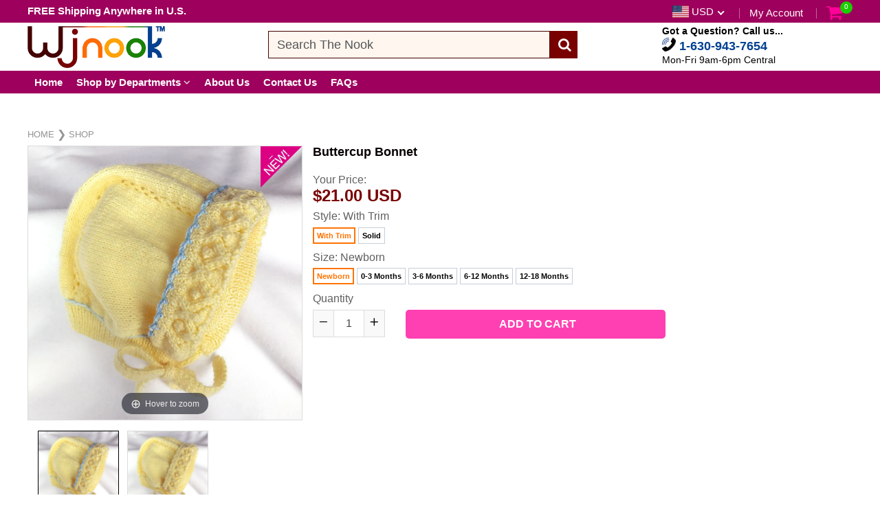

--- FILE ---
content_type: text/html; charset=utf-8
request_url: https://wjnook.com/collections/shop/products/buttercup-bonnet
body_size: 37330
content:
<!doctype html>
<!--[if IE 8]><html class="no-js lt-ie9" lang="en"> <![endif]-->
<!--[if IE 9 ]><html class="ie9 no-js"> <![endif]-->
<!--[if (gt IE 9)|!(IE)]><!--> <html class="no-js"> <!--<![endif]-->
<!-- Version 5.0.2 -->
<head>
  <meta name="facebook-domain-verification" content="kuicmqpczuagnjrwqijla03z6j8ufd" />
  
  <meta charset="utf-8">
  <meta name="robots" content="index, follow">
  <meta http-equiv="X-UA-Compatible" content="IE=edge,chrome=1">
  
  	<link rel="shortcut icon" href="//wjnook.com/cdn/shop/t/4/assets/favicon.png?v=76409227807747597431537231376" type="image/png" />
  
  <title>
    Buttercup Bonnet &ndash; WjNook
  </title>
  
  	<meta name="description" content="Lightweight handknit baby bonnet perfect for spring and summer outings. A little bit vintage but a whole lot cute! We use a diamond and bobble pattern for the brim and lacy eyelet stitches from top to back to create the daintiest little hat for your baby girl. A crocheted border along the brim and hand-embroidered stit">
  

  <!-- <script async defer data-pin-hover="true" data-pin-tall="true" data-pin-round="true" data-pin-save="false" src="//assets.pinterest.com/js/pinit.js"></script> -->
  
  <!-- pinterest claim - start -->
  <meta name="p:domain_verify" content="436864e32e2e51a2fba04345de15151c"/>
  <!-- pinterest claim - end -->

<script> 
var isshoptimized = 1;
</script>

  <script src="//wjnook.com/cdn/shop/t/4/assets/jquery.min.js?v=133785615397654003601536027012"     ></script>
  
  <script src="//wjnook.com/cdn/shop/t/4/assets/app.js?v=174667955135792300861567164099"    defer ></script>
  
  <meta property="og:type" content="product">
  <meta property="og:title" content="Buttercup Bonnet">
  
    <meta property="og:image" content="http://wjnook.com/cdn/shop/products/bonnet__bobbles__yellow-w-trim__1080x1080__high-8_600x600.jpg?v=1610599165">
    <meta property="og:image:secure_url" content="https://wjnook.com/cdn/shop/products/bonnet__bobbles__yellow-w-trim__1080x1080__high-8_600x600.jpg?v=1610599165">
  
  <meta property="og:description" content="

Lightweight handknit baby bonnet perfect for spring and summer outings. A little bit vintage but a whole lot cute! We use a diamond and bobble pattern for the brim and lacy eyelet stitches from top to back to create the daintiest little hat for your baby girl. A crocheted border along the brim and hand-embroidered stitches along the neck provide the prettiest accents. This bonnet pairs beautifully with our Bonny Bobbles Booties or Bonny Bobbles Cardigan and Pants! Available only at .

Love what we make for you, or your money back — Guaranteed!

Details

Handmade in USA by our talented  family.
Intricate, detailed stitching for distinctive, high-quality craftsmanship.
Knit ties are approximately 8 inches, long enough to tie in a bow.
Choose solid color or with trim.
Five size options available. See chart below.
Made from soft, stretchy, super-fine baby yarn to hug your baby in comfort.
Comes wrapped in tissue paper in white gift box suitable for gifting.

Care Instructions

Machine washable gentle cycle.
Tumble dry, low heat for 5 minutes.
Remove from dryer, lay flat until completely dry.
Alternatively, hand wash, wring gently into a towel, reshape, and lay flat to dry.


Ordering

Please refer to charts below for correct size.


Preparation &amp;amp; Shipping Time

Please allow at least two (2) weeks for preparing your order for shipment.
Your order is shipped FREE anywhere in the U.S. via USPS Parcel Post with tracking.
You will be notified via email with your tracking number when your order ships.


Package Includes

1 - Gift-boxed made-to-order bonnet.
1 - White gift box.

 

    


Bonnet Size Chart


Age
JawbonetoJawbone
TempletoTemple


Newborn
12.5 in.(31.8 cm)
10.5 in. (26.7 cm)


1-3 months
13.5 in.(34.3 cm)
11.5 in. (29.2 cm)


3-6 months
14 in. (35.6 cm)
12 in. (30.5 cm)


6-12 months
14.5 in. (36.8 cm)
14 in. (35.6 cm)


12-18 months
15.5 in. (39.4 cm)
14.5 in. (36.8 cm)


Need a different size? We can do that!Email: support@wjnook.com with your request.


">
  <meta property="og:price:amount" content="21.00">
  <meta property="og:price:currency" content="USD">

<meta property="og:url" content="https://wjnook.com/products/buttercup-bonnet">
<link rel="canonical" href="https://wjnook.com/products/buttercup-bonnet" />
<meta property="og:site_name" content="WjNook">


  <meta name="twitter:card" content="summary">


  <meta name="twitter:title" content="Buttercup Bonnet">
  <meta name="twitter:description" content="

Lightweight handknit baby bonnet perfect for spring and summer outings. A little bit vintage but a whole lot cute! We use a diamond and bobble pattern for the brim and lacy eyelet stitches from top ">
  <meta name="twitter:image" content="https://wjnook.com/cdn/shop/products/bonnet__bobbles__yellow-w-trim__1080x1080__high-8_600x600.jpg?v=1610599165">
  <meta name="twitter:image:width" content="600">
  <meta name="twitter:image:height" content="600">

 
  <link rel="canonical" href="https://wjnook.com/products/buttercup-bonnet">
  <meta name="viewport" content="width=device-width, initial-scale=1.0, maximum-scale=1.0, user-scalable=no" />
  <meta name="theme-color" content="#790000">
  <meta name="author" content="WjNook">
  <meta name="HandheldFriendly" content="True" />
  <meta name="MobileOptimized" content="320" /> 

    
  	<link href="https://fonts.googleapis.com/css?family=Helvetica:300,400,500,600,700" rel="stylesheet" lazyload />
 
  
  <link href="//wjnook.com/cdn/shop/t/4/assets/timber.scss.css?v=179818981521363265901767322539" rel="stylesheet" type="text/css" media="all" />
  <link href="//wjnook.com/cdn/shop/t/4/assets/vendors.min.css?v=183215000849049528441767322539" rel="stylesheet" type="text/css" media="all" /> 
 
  <script>window.performance && window.performance.mark && window.performance.mark('shopify.content_for_header.start');</script><meta id="shopify-digital-wallet" name="shopify-digital-wallet" content="/1933836358/digital_wallets/dialog">
<meta name="shopify-checkout-api-token" content="1912f89e6f4ac01cd83ed7621a5fd2e4">
<meta id="in-context-paypal-metadata" data-shop-id="1933836358" data-venmo-supported="false" data-environment="production" data-locale="en_US" data-paypal-v4="true" data-currency="USD">
<link rel="alternate" type="application/json+oembed" href="https://wjnook.com/products/buttercup-bonnet.oembed">
<script async="async" src="/checkouts/internal/preloads.js?locale=en-US"></script>
<link rel="preconnect" href="https://shop.app" crossorigin="anonymous">
<script async="async" src="https://shop.app/checkouts/internal/preloads.js?locale=en-US&shop_id=1933836358" crossorigin="anonymous"></script>
<script id="apple-pay-shop-capabilities" type="application/json">{"shopId":1933836358,"countryCode":"US","currencyCode":"USD","merchantCapabilities":["supports3DS"],"merchantId":"gid:\/\/shopify\/Shop\/1933836358","merchantName":"WjNook","requiredBillingContactFields":["postalAddress","email"],"requiredShippingContactFields":["postalAddress","email"],"shippingType":"shipping","supportedNetworks":["visa","masterCard","amex","discover","elo","jcb"],"total":{"type":"pending","label":"WjNook","amount":"1.00"},"shopifyPaymentsEnabled":true,"supportsSubscriptions":true}</script>
<script id="shopify-features" type="application/json">{"accessToken":"1912f89e6f4ac01cd83ed7621a5fd2e4","betas":["rich-media-storefront-analytics"],"domain":"wjnook.com","predictiveSearch":true,"shopId":1933836358,"locale":"en"}</script>
<script>var Shopify = Shopify || {};
Shopify.shop = "northamericacommunicationscorporation.myshopify.com";
Shopify.locale = "en";
Shopify.currency = {"active":"USD","rate":"1.0"};
Shopify.country = "US";
Shopify.theme = {"name":"shoptimized-theme-5-0-2","id":36135764038,"schema_name":null,"schema_version":null,"theme_store_id":null,"role":"main"};
Shopify.theme.handle = "null";
Shopify.theme.style = {"id":null,"handle":null};
Shopify.cdnHost = "wjnook.com/cdn";
Shopify.routes = Shopify.routes || {};
Shopify.routes.root = "/";</script>
<script type="module">!function(o){(o.Shopify=o.Shopify||{}).modules=!0}(window);</script>
<script>!function(o){function n(){var o=[];function n(){o.push(Array.prototype.slice.apply(arguments))}return n.q=o,n}var t=o.Shopify=o.Shopify||{};t.loadFeatures=n(),t.autoloadFeatures=n()}(window);</script>
<script>
  window.ShopifyPay = window.ShopifyPay || {};
  window.ShopifyPay.apiHost = "shop.app\/pay";
  window.ShopifyPay.redirectState = null;
</script>
<script id="shop-js-analytics" type="application/json">{"pageType":"product"}</script>
<script defer="defer" async type="module" src="//wjnook.com/cdn/shopifycloud/shop-js/modules/v2/client.init-shop-cart-sync_BN7fPSNr.en.esm.js"></script>
<script defer="defer" async type="module" src="//wjnook.com/cdn/shopifycloud/shop-js/modules/v2/chunk.common_Cbph3Kss.esm.js"></script>
<script defer="defer" async type="module" src="//wjnook.com/cdn/shopifycloud/shop-js/modules/v2/chunk.modal_DKumMAJ1.esm.js"></script>
<script type="module">
  await import("//wjnook.com/cdn/shopifycloud/shop-js/modules/v2/client.init-shop-cart-sync_BN7fPSNr.en.esm.js");
await import("//wjnook.com/cdn/shopifycloud/shop-js/modules/v2/chunk.common_Cbph3Kss.esm.js");
await import("//wjnook.com/cdn/shopifycloud/shop-js/modules/v2/chunk.modal_DKumMAJ1.esm.js");

  window.Shopify.SignInWithShop?.initShopCartSync?.({"fedCMEnabled":true,"windoidEnabled":true});

</script>
<script>
  window.Shopify = window.Shopify || {};
  if (!window.Shopify.featureAssets) window.Shopify.featureAssets = {};
  window.Shopify.featureAssets['shop-js'] = {"shop-cart-sync":["modules/v2/client.shop-cart-sync_CJVUk8Jm.en.esm.js","modules/v2/chunk.common_Cbph3Kss.esm.js","modules/v2/chunk.modal_DKumMAJ1.esm.js"],"init-fed-cm":["modules/v2/client.init-fed-cm_7Fvt41F4.en.esm.js","modules/v2/chunk.common_Cbph3Kss.esm.js","modules/v2/chunk.modal_DKumMAJ1.esm.js"],"init-shop-email-lookup-coordinator":["modules/v2/client.init-shop-email-lookup-coordinator_Cc088_bR.en.esm.js","modules/v2/chunk.common_Cbph3Kss.esm.js","modules/v2/chunk.modal_DKumMAJ1.esm.js"],"init-windoid":["modules/v2/client.init-windoid_hPopwJRj.en.esm.js","modules/v2/chunk.common_Cbph3Kss.esm.js","modules/v2/chunk.modal_DKumMAJ1.esm.js"],"shop-button":["modules/v2/client.shop-button_B0jaPSNF.en.esm.js","modules/v2/chunk.common_Cbph3Kss.esm.js","modules/v2/chunk.modal_DKumMAJ1.esm.js"],"shop-cash-offers":["modules/v2/client.shop-cash-offers_DPIskqss.en.esm.js","modules/v2/chunk.common_Cbph3Kss.esm.js","modules/v2/chunk.modal_DKumMAJ1.esm.js"],"shop-toast-manager":["modules/v2/client.shop-toast-manager_CK7RT69O.en.esm.js","modules/v2/chunk.common_Cbph3Kss.esm.js","modules/v2/chunk.modal_DKumMAJ1.esm.js"],"init-shop-cart-sync":["modules/v2/client.init-shop-cart-sync_BN7fPSNr.en.esm.js","modules/v2/chunk.common_Cbph3Kss.esm.js","modules/v2/chunk.modal_DKumMAJ1.esm.js"],"init-customer-accounts-sign-up":["modules/v2/client.init-customer-accounts-sign-up_CfPf4CXf.en.esm.js","modules/v2/client.shop-login-button_DeIztwXF.en.esm.js","modules/v2/chunk.common_Cbph3Kss.esm.js","modules/v2/chunk.modal_DKumMAJ1.esm.js"],"pay-button":["modules/v2/client.pay-button_CgIwFSYN.en.esm.js","modules/v2/chunk.common_Cbph3Kss.esm.js","modules/v2/chunk.modal_DKumMAJ1.esm.js"],"init-customer-accounts":["modules/v2/client.init-customer-accounts_DQ3x16JI.en.esm.js","modules/v2/client.shop-login-button_DeIztwXF.en.esm.js","modules/v2/chunk.common_Cbph3Kss.esm.js","modules/v2/chunk.modal_DKumMAJ1.esm.js"],"avatar":["modules/v2/client.avatar_BTnouDA3.en.esm.js"],"init-shop-for-new-customer-accounts":["modules/v2/client.init-shop-for-new-customer-accounts_CsZy_esa.en.esm.js","modules/v2/client.shop-login-button_DeIztwXF.en.esm.js","modules/v2/chunk.common_Cbph3Kss.esm.js","modules/v2/chunk.modal_DKumMAJ1.esm.js"],"shop-follow-button":["modules/v2/client.shop-follow-button_BRMJjgGd.en.esm.js","modules/v2/chunk.common_Cbph3Kss.esm.js","modules/v2/chunk.modal_DKumMAJ1.esm.js"],"checkout-modal":["modules/v2/client.checkout-modal_B9Drz_yf.en.esm.js","modules/v2/chunk.common_Cbph3Kss.esm.js","modules/v2/chunk.modal_DKumMAJ1.esm.js"],"shop-login-button":["modules/v2/client.shop-login-button_DeIztwXF.en.esm.js","modules/v2/chunk.common_Cbph3Kss.esm.js","modules/v2/chunk.modal_DKumMAJ1.esm.js"],"lead-capture":["modules/v2/client.lead-capture_DXYzFM3R.en.esm.js","modules/v2/chunk.common_Cbph3Kss.esm.js","modules/v2/chunk.modal_DKumMAJ1.esm.js"],"shop-login":["modules/v2/client.shop-login_CA5pJqmO.en.esm.js","modules/v2/chunk.common_Cbph3Kss.esm.js","modules/v2/chunk.modal_DKumMAJ1.esm.js"],"payment-terms":["modules/v2/client.payment-terms_BxzfvcZJ.en.esm.js","modules/v2/chunk.common_Cbph3Kss.esm.js","modules/v2/chunk.modal_DKumMAJ1.esm.js"]};
</script>
<script>(function() {
  var isLoaded = false;
  function asyncLoad() {
    if (isLoaded) return;
    isLoaded = true;
    var urls = ["https:\/\/loox.io\/widget\/Ny-pN0TFBS\/loox.js?shop=northamericacommunicationscorporation.myshopify.com","https:\/\/voyager.smar7apps.com\/dist\/js\/storefront\/app.js?shop=northamericacommunicationscorporation.myshopify.com","https:\/\/trustbadge.shopclimb.com\/files\/js\/dist\/trustbadge.min.js?shop=northamericacommunicationscorporation.myshopify.com"];
    for (var i = 0; i < urls.length; i++) {
      var s = document.createElement('script');
      s.type = 'text/javascript';
      s.async = true;
      s.src = urls[i];
      var x = document.getElementsByTagName('script')[0];
      x.parentNode.insertBefore(s, x);
    }
  };
  if(window.attachEvent) {
    window.attachEvent('onload', asyncLoad);
  } else {
    window.addEventListener('load', asyncLoad, false);
  }
})();</script>
<script id="__st">var __st={"a":1933836358,"offset":-21600,"reqid":"7e7dd160-83c4-4e9c-8f5f-337526492da5-1769899864","pageurl":"wjnook.com\/collections\/shop\/products\/buttercup-bonnet","u":"e0588eff9188","p":"product","rtyp":"product","rid":5279031230601};</script>
<script>window.ShopifyPaypalV4VisibilityTracking = true;</script>
<script id="captcha-bootstrap">!function(){'use strict';const t='contact',e='account',n='new_comment',o=[[t,t],['blogs',n],['comments',n],[t,'customer']],c=[[e,'customer_login'],[e,'guest_login'],[e,'recover_customer_password'],[e,'create_customer']],r=t=>t.map((([t,e])=>`form[action*='/${t}']:not([data-nocaptcha='true']) input[name='form_type'][value='${e}']`)).join(','),a=t=>()=>t?[...document.querySelectorAll(t)].map((t=>t.form)):[];function s(){const t=[...o],e=r(t);return a(e)}const i='password',u='form_key',d=['recaptcha-v3-token','g-recaptcha-response','h-captcha-response',i],f=()=>{try{return window.sessionStorage}catch{return}},m='__shopify_v',_=t=>t.elements[u];function p(t,e,n=!1){try{const o=window.sessionStorage,c=JSON.parse(o.getItem(e)),{data:r}=function(t){const{data:e,action:n}=t;return t[m]||n?{data:e,action:n}:{data:t,action:n}}(c);for(const[e,n]of Object.entries(r))t.elements[e]&&(t.elements[e].value=n);n&&o.removeItem(e)}catch(o){console.error('form repopulation failed',{error:o})}}const l='form_type',E='cptcha';function T(t){t.dataset[E]=!0}const w=window,h=w.document,L='Shopify',v='ce_forms',y='captcha';let A=!1;((t,e)=>{const n=(g='f06e6c50-85a8-45c8-87d0-21a2b65856fe',I='https://cdn.shopify.com/shopifycloud/storefront-forms-hcaptcha/ce_storefront_forms_captcha_hcaptcha.v1.5.2.iife.js',D={infoText:'Protected by hCaptcha',privacyText:'Privacy',termsText:'Terms'},(t,e,n)=>{const o=w[L][v],c=o.bindForm;if(c)return c(t,g,e,D).then(n);var r;o.q.push([[t,g,e,D],n]),r=I,A||(h.body.append(Object.assign(h.createElement('script'),{id:'captcha-provider',async:!0,src:r})),A=!0)});var g,I,D;w[L]=w[L]||{},w[L][v]=w[L][v]||{},w[L][v].q=[],w[L][y]=w[L][y]||{},w[L][y].protect=function(t,e){n(t,void 0,e),T(t)},Object.freeze(w[L][y]),function(t,e,n,w,h,L){const[v,y,A,g]=function(t,e,n){const i=e?o:[],u=t?c:[],d=[...i,...u],f=r(d),m=r(i),_=r(d.filter((([t,e])=>n.includes(e))));return[a(f),a(m),a(_),s()]}(w,h,L),I=t=>{const e=t.target;return e instanceof HTMLFormElement?e:e&&e.form},D=t=>v().includes(t);t.addEventListener('submit',(t=>{const e=I(t);if(!e)return;const n=D(e)&&!e.dataset.hcaptchaBound&&!e.dataset.recaptchaBound,o=_(e),c=g().includes(e)&&(!o||!o.value);(n||c)&&t.preventDefault(),c&&!n&&(function(t){try{if(!f())return;!function(t){const e=f();if(!e)return;const n=_(t);if(!n)return;const o=n.value;o&&e.removeItem(o)}(t);const e=Array.from(Array(32),(()=>Math.random().toString(36)[2])).join('');!function(t,e){_(t)||t.append(Object.assign(document.createElement('input'),{type:'hidden',name:u})),t.elements[u].value=e}(t,e),function(t,e){const n=f();if(!n)return;const o=[...t.querySelectorAll(`input[type='${i}']`)].map((({name:t})=>t)),c=[...d,...o],r={};for(const[a,s]of new FormData(t).entries())c.includes(a)||(r[a]=s);n.setItem(e,JSON.stringify({[m]:1,action:t.action,data:r}))}(t,e)}catch(e){console.error('failed to persist form',e)}}(e),e.submit())}));const S=(t,e)=>{t&&!t.dataset[E]&&(n(t,e.some((e=>e===t))),T(t))};for(const o of['focusin','change'])t.addEventListener(o,(t=>{const e=I(t);D(e)&&S(e,y())}));const B=e.get('form_key'),M=e.get(l),P=B&&M;t.addEventListener('DOMContentLoaded',(()=>{const t=y();if(P)for(const e of t)e.elements[l].value===M&&p(e,B);[...new Set([...A(),...v().filter((t=>'true'===t.dataset.shopifyCaptcha))])].forEach((e=>S(e,t)))}))}(h,new URLSearchParams(w.location.search),n,t,e,['guest_login'])})(!0,!0)}();</script>
<script integrity="sha256-4kQ18oKyAcykRKYeNunJcIwy7WH5gtpwJnB7kiuLZ1E=" data-source-attribution="shopify.loadfeatures" defer="defer" src="//wjnook.com/cdn/shopifycloud/storefront/assets/storefront/load_feature-a0a9edcb.js" crossorigin="anonymous"></script>
<script crossorigin="anonymous" defer="defer" src="//wjnook.com/cdn/shopifycloud/storefront/assets/shopify_pay/storefront-65b4c6d7.js?v=20250812"></script>
<script data-source-attribution="shopify.dynamic_checkout.dynamic.init">var Shopify=Shopify||{};Shopify.PaymentButton=Shopify.PaymentButton||{isStorefrontPortableWallets:!0,init:function(){window.Shopify.PaymentButton.init=function(){};var t=document.createElement("script");t.src="https://wjnook.com/cdn/shopifycloud/portable-wallets/latest/portable-wallets.en.js",t.type="module",document.head.appendChild(t)}};
</script>
<script data-source-attribution="shopify.dynamic_checkout.buyer_consent">
  function portableWalletsHideBuyerConsent(e){var t=document.getElementById("shopify-buyer-consent"),n=document.getElementById("shopify-subscription-policy-button");t&&n&&(t.classList.add("hidden"),t.setAttribute("aria-hidden","true"),n.removeEventListener("click",e))}function portableWalletsShowBuyerConsent(e){var t=document.getElementById("shopify-buyer-consent"),n=document.getElementById("shopify-subscription-policy-button");t&&n&&(t.classList.remove("hidden"),t.removeAttribute("aria-hidden"),n.addEventListener("click",e))}window.Shopify?.PaymentButton&&(window.Shopify.PaymentButton.hideBuyerConsent=portableWalletsHideBuyerConsent,window.Shopify.PaymentButton.showBuyerConsent=portableWalletsShowBuyerConsent);
</script>
<script data-source-attribution="shopify.dynamic_checkout.cart.bootstrap">document.addEventListener("DOMContentLoaded",(function(){function t(){return document.querySelector("shopify-accelerated-checkout-cart, shopify-accelerated-checkout")}if(t())Shopify.PaymentButton.init();else{new MutationObserver((function(e,n){t()&&(Shopify.PaymentButton.init(),n.disconnect())})).observe(document.body,{childList:!0,subtree:!0})}}));
</script>
<link id="shopify-accelerated-checkout-styles" rel="stylesheet" media="screen" href="https://wjnook.com/cdn/shopifycloud/portable-wallets/latest/accelerated-checkout-backwards-compat.css" crossorigin="anonymous">
<style id="shopify-accelerated-checkout-cart">
        #shopify-buyer-consent {
  margin-top: 1em;
  display: inline-block;
  width: 100%;
}

#shopify-buyer-consent.hidden {
  display: none;
}

#shopify-subscription-policy-button {
  background: none;
  border: none;
  padding: 0;
  text-decoration: underline;
  font-size: inherit;
  cursor: pointer;
}

#shopify-subscription-policy-button::before {
  box-shadow: none;
}

      </style>

<script>window.performance && window.performance.mark && window.performance.mark('shopify.content_for_header.end');</script>
 
  
<!--[if lt IE 9]>
<script src="//wjnook.com/cdn/shop/t/4/assets/html5shiv.min.js?v=82288979872422875571536026907" type="text/javascript"></script>
<script src="//wjnook.com/cdn/shop/t/4/assets/respond.min.js?v=52248677837542619231536026947" type="text/javascript"></script>
<link href="//wjnook.com/cdn/shop/t/4/assets/respond-proxy.html" id="respond-proxy" rel="respond-proxy" />
<link href="//wjnook.com/search?q=372887229393cf2938acd7e3decbbb84" id="respond-redirect" rel="respond-redirect" />
<script src="//wjnook.com/search?q=372887229393cf2938acd7e3decbbb84" type="text/javascript"></script>
<![endif]-->


 
 
  
    <script src="//wjnook.com/cdn/shopifycloud/storefront/assets/themes_support/shopify_common-5f594365.js" type="text/javascript"></script>
  
    
  
  
  
  
  
  
  
  

  
  
  	
  
  
  	
  
  
  	
  
  
  <script>
    if ((typeof window) === 'undefined') { window = {}; }
    window.money_format = "${{amount}}";
    window.money_default = "USD";
    window.template = "product";
  </script>
   
   <script src="//wjnook.com/cdn/shop/t/4/assets/jquery.redcountdown.js?v=76360960752795563901536027012"    defer></script>
<script src="https://cdnjs.cloudflare.com/ajax/libs/jQuery-Knob/1.2.13/jquery.knob.min.js"  defer ></script>
<script src="https://cdnjs.cloudflare.com/ajax/libs/jquery-throttle-debounce/1.1/jquery.ba-throttle-debounce.min.js"  defer ></script>

 
  
  

	<script>var loox_global_hash = '1761535153357';</script><style>.loox-reviews-default { max-width: 1200px; margin: 0 auto; }.loox-rating .loox-icon { color:#ffa203; }
:root { --lxs-rating-icon-color: #ffa203; }</style>
  
 <!--[if (gt IE 9)|!(IE)]><!--><script src="//wjnook.com/cdn/shop/t/4/assets/lazysizes.min.js?v=81961754669882906781536027012" async="async"></script><!--<![endif]-->
<!--[if lte IE 9]><script src="//wjnook.com/cdn/shop/t/4/assets/lazysizes.min.js?v=81961754669882906781536027012"></script><![endif]-->
<link href="https://monorail-edge.shopifysvc.com" rel="dns-prefetch">
<script>(function(){if ("sendBeacon" in navigator && "performance" in window) {try {var session_token_from_headers = performance.getEntriesByType('navigation')[0].serverTiming.find(x => x.name == '_s').description;} catch {var session_token_from_headers = undefined;}var session_cookie_matches = document.cookie.match(/_shopify_s=([^;]*)/);var session_token_from_cookie = session_cookie_matches && session_cookie_matches.length === 2 ? session_cookie_matches[1] : "";var session_token = session_token_from_headers || session_token_from_cookie || "";function handle_abandonment_event(e) {var entries = performance.getEntries().filter(function(entry) {return /monorail-edge.shopifysvc.com/.test(entry.name);});if (!window.abandonment_tracked && entries.length === 0) {window.abandonment_tracked = true;var currentMs = Date.now();var navigation_start = performance.timing.navigationStart;var payload = {shop_id: 1933836358,url: window.location.href,navigation_start,duration: currentMs - navigation_start,session_token,page_type: "product"};window.navigator.sendBeacon("https://monorail-edge.shopifysvc.com/v1/produce", JSON.stringify({schema_id: "online_store_buyer_site_abandonment/1.1",payload: payload,metadata: {event_created_at_ms: currentMs,event_sent_at_ms: currentMs}}));}}window.addEventListener('pagehide', handle_abandonment_event);}}());</script>
<script id="web-pixels-manager-setup">(function e(e,d,r,n,o){if(void 0===o&&(o={}),!Boolean(null===(a=null===(i=window.Shopify)||void 0===i?void 0:i.analytics)||void 0===a?void 0:a.replayQueue)){var i,a;window.Shopify=window.Shopify||{};var t=window.Shopify;t.analytics=t.analytics||{};var s=t.analytics;s.replayQueue=[],s.publish=function(e,d,r){return s.replayQueue.push([e,d,r]),!0};try{self.performance.mark("wpm:start")}catch(e){}var l=function(){var e={modern:/Edge?\/(1{2}[4-9]|1[2-9]\d|[2-9]\d{2}|\d{4,})\.\d+(\.\d+|)|Firefox\/(1{2}[4-9]|1[2-9]\d|[2-9]\d{2}|\d{4,})\.\d+(\.\d+|)|Chrom(ium|e)\/(9{2}|\d{3,})\.\d+(\.\d+|)|(Maci|X1{2}).+ Version\/(15\.\d+|(1[6-9]|[2-9]\d|\d{3,})\.\d+)([,.]\d+|)( \(\w+\)|)( Mobile\/\w+|) Safari\/|Chrome.+OPR\/(9{2}|\d{3,})\.\d+\.\d+|(CPU[ +]OS|iPhone[ +]OS|CPU[ +]iPhone|CPU IPhone OS|CPU iPad OS)[ +]+(15[._]\d+|(1[6-9]|[2-9]\d|\d{3,})[._]\d+)([._]\d+|)|Android:?[ /-](13[3-9]|1[4-9]\d|[2-9]\d{2}|\d{4,})(\.\d+|)(\.\d+|)|Android.+Firefox\/(13[5-9]|1[4-9]\d|[2-9]\d{2}|\d{4,})\.\d+(\.\d+|)|Android.+Chrom(ium|e)\/(13[3-9]|1[4-9]\d|[2-9]\d{2}|\d{4,})\.\d+(\.\d+|)|SamsungBrowser\/([2-9]\d|\d{3,})\.\d+/,legacy:/Edge?\/(1[6-9]|[2-9]\d|\d{3,})\.\d+(\.\d+|)|Firefox\/(5[4-9]|[6-9]\d|\d{3,})\.\d+(\.\d+|)|Chrom(ium|e)\/(5[1-9]|[6-9]\d|\d{3,})\.\d+(\.\d+|)([\d.]+$|.*Safari\/(?![\d.]+ Edge\/[\d.]+$))|(Maci|X1{2}).+ Version\/(10\.\d+|(1[1-9]|[2-9]\d|\d{3,})\.\d+)([,.]\d+|)( \(\w+\)|)( Mobile\/\w+|) Safari\/|Chrome.+OPR\/(3[89]|[4-9]\d|\d{3,})\.\d+\.\d+|(CPU[ +]OS|iPhone[ +]OS|CPU[ +]iPhone|CPU IPhone OS|CPU iPad OS)[ +]+(10[._]\d+|(1[1-9]|[2-9]\d|\d{3,})[._]\d+)([._]\d+|)|Android:?[ /-](13[3-9]|1[4-9]\d|[2-9]\d{2}|\d{4,})(\.\d+|)(\.\d+|)|Mobile Safari.+OPR\/([89]\d|\d{3,})\.\d+\.\d+|Android.+Firefox\/(13[5-9]|1[4-9]\d|[2-9]\d{2}|\d{4,})\.\d+(\.\d+|)|Android.+Chrom(ium|e)\/(13[3-9]|1[4-9]\d|[2-9]\d{2}|\d{4,})\.\d+(\.\d+|)|Android.+(UC? ?Browser|UCWEB|U3)[ /]?(15\.([5-9]|\d{2,})|(1[6-9]|[2-9]\d|\d{3,})\.\d+)\.\d+|SamsungBrowser\/(5\.\d+|([6-9]|\d{2,})\.\d+)|Android.+MQ{2}Browser\/(14(\.(9|\d{2,})|)|(1[5-9]|[2-9]\d|\d{3,})(\.\d+|))(\.\d+|)|K[Aa][Ii]OS\/(3\.\d+|([4-9]|\d{2,})\.\d+)(\.\d+|)/},d=e.modern,r=e.legacy,n=navigator.userAgent;return n.match(d)?"modern":n.match(r)?"legacy":"unknown"}(),u="modern"===l?"modern":"legacy",c=(null!=n?n:{modern:"",legacy:""})[u],f=function(e){return[e.baseUrl,"/wpm","/b",e.hashVersion,"modern"===e.buildTarget?"m":"l",".js"].join("")}({baseUrl:d,hashVersion:r,buildTarget:u}),m=function(e){var d=e.version,r=e.bundleTarget,n=e.surface,o=e.pageUrl,i=e.monorailEndpoint;return{emit:function(e){var a=e.status,t=e.errorMsg,s=(new Date).getTime(),l=JSON.stringify({metadata:{event_sent_at_ms:s},events:[{schema_id:"web_pixels_manager_load/3.1",payload:{version:d,bundle_target:r,page_url:o,status:a,surface:n,error_msg:t},metadata:{event_created_at_ms:s}}]});if(!i)return console&&console.warn&&console.warn("[Web Pixels Manager] No Monorail endpoint provided, skipping logging."),!1;try{return self.navigator.sendBeacon.bind(self.navigator)(i,l)}catch(e){}var u=new XMLHttpRequest;try{return u.open("POST",i,!0),u.setRequestHeader("Content-Type","text/plain"),u.send(l),!0}catch(e){return console&&console.warn&&console.warn("[Web Pixels Manager] Got an unhandled error while logging to Monorail."),!1}}}}({version:r,bundleTarget:l,surface:e.surface,pageUrl:self.location.href,monorailEndpoint:e.monorailEndpoint});try{o.browserTarget=l,function(e){var d=e.src,r=e.async,n=void 0===r||r,o=e.onload,i=e.onerror,a=e.sri,t=e.scriptDataAttributes,s=void 0===t?{}:t,l=document.createElement("script"),u=document.querySelector("head"),c=document.querySelector("body");if(l.async=n,l.src=d,a&&(l.integrity=a,l.crossOrigin="anonymous"),s)for(var f in s)if(Object.prototype.hasOwnProperty.call(s,f))try{l.dataset[f]=s[f]}catch(e){}if(o&&l.addEventListener("load",o),i&&l.addEventListener("error",i),u)u.appendChild(l);else{if(!c)throw new Error("Did not find a head or body element to append the script");c.appendChild(l)}}({src:f,async:!0,onload:function(){if(!function(){var e,d;return Boolean(null===(d=null===(e=window.Shopify)||void 0===e?void 0:e.analytics)||void 0===d?void 0:d.initialized)}()){var d=window.webPixelsManager.init(e)||void 0;if(d){var r=window.Shopify.analytics;r.replayQueue.forEach((function(e){var r=e[0],n=e[1],o=e[2];d.publishCustomEvent(r,n,o)})),r.replayQueue=[],r.publish=d.publishCustomEvent,r.visitor=d.visitor,r.initialized=!0}}},onerror:function(){return m.emit({status:"failed",errorMsg:"".concat(f," has failed to load")})},sri:function(e){var d=/^sha384-[A-Za-z0-9+/=]+$/;return"string"==typeof e&&d.test(e)}(c)?c:"",scriptDataAttributes:o}),m.emit({status:"loading"})}catch(e){m.emit({status:"failed",errorMsg:(null==e?void 0:e.message)||"Unknown error"})}}})({shopId: 1933836358,storefrontBaseUrl: "https://wjnook.com",extensionsBaseUrl: "https://extensions.shopifycdn.com/cdn/shopifycloud/web-pixels-manager",monorailEndpoint: "https://monorail-edge.shopifysvc.com/unstable/produce_batch",surface: "storefront-renderer",enabledBetaFlags: ["2dca8a86"],webPixelsConfigList: [{"id":"61112457","configuration":"{\"tagID\":\"2614032737390\"}","eventPayloadVersion":"v1","runtimeContext":"STRICT","scriptVersion":"18031546ee651571ed29edbe71a3550b","type":"APP","apiClientId":3009811,"privacyPurposes":["ANALYTICS","MARKETING","SALE_OF_DATA"],"dataSharingAdjustments":{"protectedCustomerApprovalScopes":["read_customer_address","read_customer_email","read_customer_name","read_customer_personal_data","read_customer_phone"]}},{"id":"60620937","eventPayloadVersion":"v1","runtimeContext":"LAX","scriptVersion":"1","type":"CUSTOM","privacyPurposes":["MARKETING"],"name":"Meta pixel (migrated)"},{"id":"shopify-app-pixel","configuration":"{}","eventPayloadVersion":"v1","runtimeContext":"STRICT","scriptVersion":"0450","apiClientId":"shopify-pixel","type":"APP","privacyPurposes":["ANALYTICS","MARKETING"]},{"id":"shopify-custom-pixel","eventPayloadVersion":"v1","runtimeContext":"LAX","scriptVersion":"0450","apiClientId":"shopify-pixel","type":"CUSTOM","privacyPurposes":["ANALYTICS","MARKETING"]}],isMerchantRequest: false,initData: {"shop":{"name":"WjNook","paymentSettings":{"currencyCode":"USD"},"myshopifyDomain":"northamericacommunicationscorporation.myshopify.com","countryCode":"US","storefrontUrl":"https:\/\/wjnook.com"},"customer":null,"cart":null,"checkout":null,"productVariants":[{"price":{"amount":21.0,"currencyCode":"USD"},"product":{"title":"Buttercup Bonnet","vendor":"WjNook","id":"5279031230601","untranslatedTitle":"Buttercup Bonnet","url":"\/products\/buttercup-bonnet","type":""},"id":"34637271171209","image":{"src":"\/\/wjnook.com\/cdn\/shop\/products\/bonnet__bobbles__yellow-w-trim__1080x1080__high-8.jpg?v=1610599165"},"sku":"","title":"With Trim \/ Newborn","untranslatedTitle":"With Trim \/ Newborn"},{"price":{"amount":21.0,"currencyCode":"USD"},"product":{"title":"Buttercup Bonnet","vendor":"WjNook","id":"5279031230601","untranslatedTitle":"Buttercup Bonnet","url":"\/products\/buttercup-bonnet","type":""},"id":"34637271203977","image":{"src":"\/\/wjnook.com\/cdn\/shop\/products\/bonnet__bobbles__yellow-w-trim__1080x1080__high-8.jpg?v=1610599165"},"sku":"","title":"With Trim \/ 0-3 Months","untranslatedTitle":"With Trim \/ 0-3 Months"},{"price":{"amount":21.0,"currencyCode":"USD"},"product":{"title":"Buttercup Bonnet","vendor":"WjNook","id":"5279031230601","untranslatedTitle":"Buttercup Bonnet","url":"\/products\/buttercup-bonnet","type":""},"id":"34637271236745","image":{"src":"\/\/wjnook.com\/cdn\/shop\/products\/bonnet__bobbles__yellow-w-trim__1080x1080__high-8.jpg?v=1610599165"},"sku":"","title":"With Trim \/ 3-6 Months","untranslatedTitle":"With Trim \/ 3-6 Months"},{"price":{"amount":21.0,"currencyCode":"USD"},"product":{"title":"Buttercup Bonnet","vendor":"WjNook","id":"5279031230601","untranslatedTitle":"Buttercup Bonnet","url":"\/products\/buttercup-bonnet","type":""},"id":"34637271269513","image":{"src":"\/\/wjnook.com\/cdn\/shop\/products\/bonnet__bobbles__yellow-w-trim__1080x1080__high-8.jpg?v=1610599165"},"sku":"","title":"With Trim \/ 6-12 Months","untranslatedTitle":"With Trim \/ 6-12 Months"},{"price":{"amount":21.0,"currencyCode":"USD"},"product":{"title":"Buttercup Bonnet","vendor":"WjNook","id":"5279031230601","untranslatedTitle":"Buttercup Bonnet","url":"\/products\/buttercup-bonnet","type":""},"id":"34637271302281","image":{"src":"\/\/wjnook.com\/cdn\/shop\/products\/bonnet__bobbles__yellow-w-trim__1080x1080__high-8.jpg?v=1610599165"},"sku":"","title":"With Trim \/ 12-18 Months","untranslatedTitle":"With Trim \/ 12-18 Months"},{"price":{"amount":21.0,"currencyCode":"USD"},"product":{"title":"Buttercup Bonnet","vendor":"WjNook","id":"5279031230601","untranslatedTitle":"Buttercup Bonnet","url":"\/products\/buttercup-bonnet","type":""},"id":"34637271335049","image":{"src":"\/\/wjnook.com\/cdn\/shop\/products\/bonnet__bobbles__yellow-solid__1080x1080__high-8.jpg?v=1610599165"},"sku":"","title":"Solid \/ Newborn","untranslatedTitle":"Solid \/ Newborn"},{"price":{"amount":21.0,"currencyCode":"USD"},"product":{"title":"Buttercup Bonnet","vendor":"WjNook","id":"5279031230601","untranslatedTitle":"Buttercup Bonnet","url":"\/products\/buttercup-bonnet","type":""},"id":"34637271367817","image":{"src":"\/\/wjnook.com\/cdn\/shop\/products\/bonnet__bobbles__yellow-solid__1080x1080__high-8.jpg?v=1610599165"},"sku":"","title":"Solid \/ 0-3 Months","untranslatedTitle":"Solid \/ 0-3 Months"},{"price":{"amount":21.0,"currencyCode":"USD"},"product":{"title":"Buttercup Bonnet","vendor":"WjNook","id":"5279031230601","untranslatedTitle":"Buttercup Bonnet","url":"\/products\/buttercup-bonnet","type":""},"id":"34637271400585","image":{"src":"\/\/wjnook.com\/cdn\/shop\/products\/bonnet__bobbles__yellow-solid__1080x1080__high-8.jpg?v=1610599165"},"sku":"","title":"Solid \/ 3-6 Months","untranslatedTitle":"Solid \/ 3-6 Months"},{"price":{"amount":21.0,"currencyCode":"USD"},"product":{"title":"Buttercup Bonnet","vendor":"WjNook","id":"5279031230601","untranslatedTitle":"Buttercup Bonnet","url":"\/products\/buttercup-bonnet","type":""},"id":"34637271433353","image":{"src":"\/\/wjnook.com\/cdn\/shop\/products\/bonnet__bobbles__yellow-solid__1080x1080__high-8.jpg?v=1610599165"},"sku":"","title":"Solid \/ 6-12 Months","untranslatedTitle":"Solid \/ 6-12 Months"},{"price":{"amount":21.0,"currencyCode":"USD"},"product":{"title":"Buttercup Bonnet","vendor":"WjNook","id":"5279031230601","untranslatedTitle":"Buttercup Bonnet","url":"\/products\/buttercup-bonnet","type":""},"id":"34637271466121","image":{"src":"\/\/wjnook.com\/cdn\/shop\/products\/bonnet__bobbles__yellow-solid__1080x1080__high-8.jpg?v=1610599165"},"sku":"","title":"Solid \/ 12-18 Months","untranslatedTitle":"Solid \/ 12-18 Months"}],"purchasingCompany":null},},"https://wjnook.com/cdn","1d2a099fw23dfb22ep557258f5m7a2edbae",{"modern":"","legacy":""},{"shopId":"1933836358","storefrontBaseUrl":"https:\/\/wjnook.com","extensionBaseUrl":"https:\/\/extensions.shopifycdn.com\/cdn\/shopifycloud\/web-pixels-manager","surface":"storefront-renderer","enabledBetaFlags":"[\"2dca8a86\"]","isMerchantRequest":"false","hashVersion":"1d2a099fw23dfb22ep557258f5m7a2edbae","publish":"custom","events":"[[\"page_viewed\",{}],[\"product_viewed\",{\"productVariant\":{\"price\":{\"amount\":21.0,\"currencyCode\":\"USD\"},\"product\":{\"title\":\"Buttercup Bonnet\",\"vendor\":\"WjNook\",\"id\":\"5279031230601\",\"untranslatedTitle\":\"Buttercup Bonnet\",\"url\":\"\/products\/buttercup-bonnet\",\"type\":\"\"},\"id\":\"34637271171209\",\"image\":{\"src\":\"\/\/wjnook.com\/cdn\/shop\/products\/bonnet__bobbles__yellow-w-trim__1080x1080__high-8.jpg?v=1610599165\"},\"sku\":\"\",\"title\":\"With Trim \/ Newborn\",\"untranslatedTitle\":\"With Trim \/ Newborn\"}}]]"});</script><script>
  window.ShopifyAnalytics = window.ShopifyAnalytics || {};
  window.ShopifyAnalytics.meta = window.ShopifyAnalytics.meta || {};
  window.ShopifyAnalytics.meta.currency = 'USD';
  var meta = {"product":{"id":5279031230601,"gid":"gid:\/\/shopify\/Product\/5279031230601","vendor":"WjNook","type":"","handle":"buttercup-bonnet","variants":[{"id":34637271171209,"price":2100,"name":"Buttercup Bonnet - With Trim \/ Newborn","public_title":"With Trim \/ Newborn","sku":""},{"id":34637271203977,"price":2100,"name":"Buttercup Bonnet - With Trim \/ 0-3 Months","public_title":"With Trim \/ 0-3 Months","sku":""},{"id":34637271236745,"price":2100,"name":"Buttercup Bonnet - With Trim \/ 3-6 Months","public_title":"With Trim \/ 3-6 Months","sku":""},{"id":34637271269513,"price":2100,"name":"Buttercup Bonnet - With Trim \/ 6-12 Months","public_title":"With Trim \/ 6-12 Months","sku":""},{"id":34637271302281,"price":2100,"name":"Buttercup Bonnet - With Trim \/ 12-18 Months","public_title":"With Trim \/ 12-18 Months","sku":""},{"id":34637271335049,"price":2100,"name":"Buttercup Bonnet - Solid \/ Newborn","public_title":"Solid \/ Newborn","sku":""},{"id":34637271367817,"price":2100,"name":"Buttercup Bonnet - Solid \/ 0-3 Months","public_title":"Solid \/ 0-3 Months","sku":""},{"id":34637271400585,"price":2100,"name":"Buttercup Bonnet - Solid \/ 3-6 Months","public_title":"Solid \/ 3-6 Months","sku":""},{"id":34637271433353,"price":2100,"name":"Buttercup Bonnet - Solid \/ 6-12 Months","public_title":"Solid \/ 6-12 Months","sku":""},{"id":34637271466121,"price":2100,"name":"Buttercup Bonnet - Solid \/ 12-18 Months","public_title":"Solid \/ 12-18 Months","sku":""}],"remote":false},"page":{"pageType":"product","resourceType":"product","resourceId":5279031230601,"requestId":"7e7dd160-83c4-4e9c-8f5f-337526492da5-1769899864"}};
  for (var attr in meta) {
    window.ShopifyAnalytics.meta[attr] = meta[attr];
  }
</script>
<script class="analytics">
  (function () {
    var customDocumentWrite = function(content) {
      var jquery = null;

      if (window.jQuery) {
        jquery = window.jQuery;
      } else if (window.Checkout && window.Checkout.$) {
        jquery = window.Checkout.$;
      }

      if (jquery) {
        jquery('body').append(content);
      }
    };

    var hasLoggedConversion = function(token) {
      if (token) {
        return document.cookie.indexOf('loggedConversion=' + token) !== -1;
      }
      return false;
    }

    var setCookieIfConversion = function(token) {
      if (token) {
        var twoMonthsFromNow = new Date(Date.now());
        twoMonthsFromNow.setMonth(twoMonthsFromNow.getMonth() + 2);

        document.cookie = 'loggedConversion=' + token + '; expires=' + twoMonthsFromNow;
      }
    }

    var trekkie = window.ShopifyAnalytics.lib = window.trekkie = window.trekkie || [];
    if (trekkie.integrations) {
      return;
    }
    trekkie.methods = [
      'identify',
      'page',
      'ready',
      'track',
      'trackForm',
      'trackLink'
    ];
    trekkie.factory = function(method) {
      return function() {
        var args = Array.prototype.slice.call(arguments);
        args.unshift(method);
        trekkie.push(args);
        return trekkie;
      };
    };
    for (var i = 0; i < trekkie.methods.length; i++) {
      var key = trekkie.methods[i];
      trekkie[key] = trekkie.factory(key);
    }
    trekkie.load = function(config) {
      trekkie.config = config || {};
      trekkie.config.initialDocumentCookie = document.cookie;
      var first = document.getElementsByTagName('script')[0];
      var script = document.createElement('script');
      script.type = 'text/javascript';
      script.onerror = function(e) {
        var scriptFallback = document.createElement('script');
        scriptFallback.type = 'text/javascript';
        scriptFallback.onerror = function(error) {
                var Monorail = {
      produce: function produce(monorailDomain, schemaId, payload) {
        var currentMs = new Date().getTime();
        var event = {
          schema_id: schemaId,
          payload: payload,
          metadata: {
            event_created_at_ms: currentMs,
            event_sent_at_ms: currentMs
          }
        };
        return Monorail.sendRequest("https://" + monorailDomain + "/v1/produce", JSON.stringify(event));
      },
      sendRequest: function sendRequest(endpointUrl, payload) {
        // Try the sendBeacon API
        if (window && window.navigator && typeof window.navigator.sendBeacon === 'function' && typeof window.Blob === 'function' && !Monorail.isIos12()) {
          var blobData = new window.Blob([payload], {
            type: 'text/plain'
          });

          if (window.navigator.sendBeacon(endpointUrl, blobData)) {
            return true;
          } // sendBeacon was not successful

        } // XHR beacon

        var xhr = new XMLHttpRequest();

        try {
          xhr.open('POST', endpointUrl);
          xhr.setRequestHeader('Content-Type', 'text/plain');
          xhr.send(payload);
        } catch (e) {
          console.log(e);
        }

        return false;
      },
      isIos12: function isIos12() {
        return window.navigator.userAgent.lastIndexOf('iPhone; CPU iPhone OS 12_') !== -1 || window.navigator.userAgent.lastIndexOf('iPad; CPU OS 12_') !== -1;
      }
    };
    Monorail.produce('monorail-edge.shopifysvc.com',
      'trekkie_storefront_load_errors/1.1',
      {shop_id: 1933836358,
      theme_id: 36135764038,
      app_name: "storefront",
      context_url: window.location.href,
      source_url: "//wjnook.com/cdn/s/trekkie.storefront.c59ea00e0474b293ae6629561379568a2d7c4bba.min.js"});

        };
        scriptFallback.async = true;
        scriptFallback.src = '//wjnook.com/cdn/s/trekkie.storefront.c59ea00e0474b293ae6629561379568a2d7c4bba.min.js';
        first.parentNode.insertBefore(scriptFallback, first);
      };
      script.async = true;
      script.src = '//wjnook.com/cdn/s/trekkie.storefront.c59ea00e0474b293ae6629561379568a2d7c4bba.min.js';
      first.parentNode.insertBefore(script, first);
    };
    trekkie.load(
      {"Trekkie":{"appName":"storefront","development":false,"defaultAttributes":{"shopId":1933836358,"isMerchantRequest":null,"themeId":36135764038,"themeCityHash":"9699744846325253506","contentLanguage":"en","currency":"USD","eventMetadataId":"7d6239cc-afd6-4806-9710-618f14f57edd"},"isServerSideCookieWritingEnabled":true,"monorailRegion":"shop_domain","enabledBetaFlags":["65f19447","b5387b81"]},"Session Attribution":{},"S2S":{"facebookCapiEnabled":false,"source":"trekkie-storefront-renderer","apiClientId":580111}}
    );

    var loaded = false;
    trekkie.ready(function() {
      if (loaded) return;
      loaded = true;

      window.ShopifyAnalytics.lib = window.trekkie;

      var originalDocumentWrite = document.write;
      document.write = customDocumentWrite;
      try { window.ShopifyAnalytics.merchantGoogleAnalytics.call(this); } catch(error) {};
      document.write = originalDocumentWrite;

      window.ShopifyAnalytics.lib.page(null,{"pageType":"product","resourceType":"product","resourceId":5279031230601,"requestId":"7e7dd160-83c4-4e9c-8f5f-337526492da5-1769899864","shopifyEmitted":true});

      var match = window.location.pathname.match(/checkouts\/(.+)\/(thank_you|post_purchase)/)
      var token = match? match[1]: undefined;
      if (!hasLoggedConversion(token)) {
        setCookieIfConversion(token);
        window.ShopifyAnalytics.lib.track("Viewed Product",{"currency":"USD","variantId":34637271171209,"productId":5279031230601,"productGid":"gid:\/\/shopify\/Product\/5279031230601","name":"Buttercup Bonnet - With Trim \/ Newborn","price":"21.00","sku":"","brand":"WjNook","variant":"With Trim \/ Newborn","category":"","nonInteraction":true,"remote":false},undefined,undefined,{"shopifyEmitted":true});
      window.ShopifyAnalytics.lib.track("monorail:\/\/trekkie_storefront_viewed_product\/1.1",{"currency":"USD","variantId":34637271171209,"productId":5279031230601,"productGid":"gid:\/\/shopify\/Product\/5279031230601","name":"Buttercup Bonnet - With Trim \/ Newborn","price":"21.00","sku":"","brand":"WjNook","variant":"With Trim \/ Newborn","category":"","nonInteraction":true,"remote":false,"referer":"https:\/\/wjnook.com\/collections\/shop\/products\/buttercup-bonnet"});
      }
    });


        var eventsListenerScript = document.createElement('script');
        eventsListenerScript.async = true;
        eventsListenerScript.src = "//wjnook.com/cdn/shopifycloud/storefront/assets/shop_events_listener-3da45d37.js";
        document.getElementsByTagName('head')[0].appendChild(eventsListenerScript);

})();</script>
<script
  defer
  src="https://wjnook.com/cdn/shopifycloud/perf-kit/shopify-perf-kit-3.1.0.min.js"
  data-application="storefront-renderer"
  data-shop-id="1933836358"
  data-render-region="gcp-us-central1"
  data-page-type="product"
  data-theme-instance-id="36135764038"
  data-theme-name=""
  data-theme-version=""
  data-monorail-region="shop_domain"
  data-resource-timing-sampling-rate="10"
  data-shs="true"
  data-shs-beacon="true"
  data-shs-export-with-fetch="true"
  data-shs-logs-sample-rate="1"
  data-shs-beacon-endpoint="https://wjnook.com/api/collect"
></script>
</head>
<body id="buttercup-bonnet" class="template-product">
  
  <div id="top"></div>
  <div class="animsitionn">
  <div id="code_div"></div>
  <div id="NavDrawer" class="drawer drawer--left">
    <div class="drawer__header">
      <div class="drawer__title h3">Browse</div>
      <div class="drawer__close js-drawer-close">
        <button type="button" class="icon-fallback-text">
          <i class="fa fa-times"></i>
          <span class="fallback-text">Close menu</span>
        </button>
      </div>
    </div>
    <!-- begin mobile-nav -->
    <nav id="menu">

  <button id="mmmenu-close-button" type="button" class="ger icon-fallback-text">
    <span class="fa fa-times" aria-hidden="true"></span>
    <span class="fallback-text">Close Menu</span>
  </button>

  <ul>

    
    
    
    <li >
      <a href="/" class="site-nav__linkk">Home</a>
    </li>
    
    
    
    
    <li>

      <span> Shop by Departments</span>



      <ul>
        
        <li>
          <a href="/collections/beanies">Beanies, Bonnets, Caps &amp; Hats</a>
        </li>
        
        <li>
          <a href="/collections/hoodies-jumpsuits-sets">Hoodies, Jumpsuits, Sets</a>
        </li>
        
        <li>
          <a href="/collections/baby-booties">Baby Booties</a>
        </li>
        
        <li>
          <a href="/collections/bows">Bows</a>
        </li>
        
        <li>
          <a href="/collections/baby-handmade-crochets-knits">All Products</a>
        </li>
        
      </ul>
    </li>
    
    
    
    
    <li >
      <a href="/pages/about-us" class="site-nav__linkk">About Us</a>
    </li>
    
    
    
    
    <li >
      <a href="/pages/contact-us" class="site-nav__linkk">Contact Us</a>
    </li>
    
    
    
    
    <li >
      <a href="/pages/help-faqs" class="site-nav__linkk">FAQs</a>
    </li>
    
    
    

    



    


    
    
    
    
    <li><a href="/account" class="site-nav__linkk">My Account</a></li>
   
    
    
  </ul>
</nav>
    <!-- //mobile-nav -->
  </div>
  
    <div id="CartDrawer" class="drawer drawer--right">
      <div class="drawer__header">
        <div class="drawer__title h3">Cart</div>
        <div class="drawer__close js-drawer-close">
          <button type="button" class="icon-fallback-text">
            <span class="fa fa-times" aria-hidden="true"></span>
            <span class="fallback-text">"Close Cart"</span>
          </button>
        </div>
      </div>
      <div id="CartContainer"></div>
      
        <div class="grid__item large--one-whole checkout--icons-product">
          

   <img alt="Checkout Secure" src="//wjnook.com/cdn/shop/t/4/assets/checkout_icon.png?v=63239216271820170881538269169" class="no-border checkout-img ratina-img" />
       


         </div>
      
      
        <div class="cart--promo-msg common_shipping_text"></div>
      
    </div>
  
  <div id="PageContainer" class="is-moved-by-drawer">
    
    <div id="shopify-section-header" class="shopify-section"><style>
    .fheight{min-height:50px;}
  .fheight {
    height: 50px;
}
  
    @media only screen and (max-width: 1050px) {
   
      .grid__product-content.text-center.category_detail {
    padding-bottom: 0;
}
    }
  
   .popup_model_shipping_text {
    text-align: center;
    font-weight: 400;
}
  
  .shrink i.fa.fa-shopping-cart {
    color: #ff0098;
  }
  

  .imageprobar {


  }
  .shrink .imageprobar {
    padding-top: 4px;
  }
  @media only screen and (max-width: 1050px) {
    .imageprobar {

      display:none
    }
  }
  
  .logo {
    margin-top: 0;
  }
  .search_panel {
    max-width: 500px;
    margin: 12px auto 0;
  }


  
  
  .imageprobar {

    display:none
  }
  .search_panel {
    max-width: 500px;

  }
  .menu-right {
    float: right;
    display: none;
    margin-top: -44px;
  }
  header.header.shrink .contact {
    display: block;
  }
  header.header.shrink .menu-right {
    display: none;
  }.logo {
    margin-top: 00px;
  }

  

  .CartCount {
    background-color: #8b0000;
    color: ;
  }

  .sticky .CartCount {
    background-color: ;
    color: ;
  }

  .site-header .header-stripbar .topstrip-nav .top-nav-link a.site-header__cart-toggle {
    background: ;

  }

  .sticky .cart__hover, .sticky .cart__hover:hover {
    background: ;

  }


  .cart__hover #cart-popup .cart--promo-msg {
    color:;
  }  

  .site-header__logo {
    font-size: 2rem;
    margin-top: 4%;
  }  
  header.header.shrink .top_bar {
    display: block;
    transition: 0.2s ease;
  }
  header.header.shrink .cart2 {
    display: none;
  }
  

  

  button#paypal-express-button{display:none}
  

  button#paypal-express-button{display:block}
  
  .top_bar .container {
    position: relative;
  }
  .cart__footer-icon a .CartCount {
    right: -14px;
    top: 4px;
  }

  @media only screen and (max-width: 1050px) {
    .search_panel {
      max-width: 500px;
      margin: 10px auto 0;
    }
  }
  i.fa.fa-shopping-cart {
    color: #ff0098;
  }
  @media only screen and (max-width: 992px) {
    .search a, .menu-btn a { color:#000000;}
    i.fa.fa-shopping-cart {
      color: #000000;
    }
    img.limn {
      max-width: 66%!important;
    }
  }
  .search_panel span.fa.fa-search {
    color: #ffffff;
  }
  
  
    .shrink .fblikebar {
      display: none;
    }
  
  @media only screen and (max-width: 767px) {
    input#footercheck {
      position: relative;
      top: 2px;
    }
    input#footercheckcontact {
      top: 0px;
      position: relative;
    }
    input#footerchecka {
      position: relative;
      top: 2px;
    }
    input#footercheckcontactn {
      position: relative;
      top: 2px;
    }
  }
  
   
  
  .countryName{display:none}
    
</style>
<header class="header container-fluid">
  
    
      <div class="row top_bar_save">	
        <div class="container">
          <p class='coupon-text'>Coupon Code: <span id="coupan_code_copy" >FT68LD435</span> <span class="button_copy_code">Copy Code</span></p>
        </div>
      </div>
    
  
  <div class="row top_bar no-border-sticky">	
    <div class="container table--layout">
           
        
      

      
      <div class="shipping_bar">
        <p><a style="color: inherit;" class="free_shipping_top_strip" href="javascript:void(0);">  </a> </p>
      </div>
      
      <nav class="main-nav topnav">
         <ul class="tpn">
          
          <li class="dropdown">
            <select id="currencies" class="currencies" name="currencies" style="display:none">
  
  
  <option value="USD" selected="selected">USD</option>
  
     
      <option value="USD">USD</option>
  
  
     
      <option value="CAD">CAD</option>
  
  
     
      <option value="JPY">JPY</option>
  
  
     
      <option value="INR">INR</option>
  
  
     
      <option value="GBP">GBP</option>
  
  
     
      <option value="EUR">EUR</option>
  
  
     
      <option value="AUD">AUD</option>
  
  
     
      <option value="SGD">SGD</option>
  
  
     
      <option value="CHF">CHF</option>
  
  
     
      <option value="MYR">MYR</option>
  
  
     
      <option value="CNY">CNY</option>
  
  
     
      <option value="MXN">MXN</option>
  
  
</select>
 


             <div class="nice-select currency-switcher  slim dd-form">
                        <span class="current notranslate"> 
                         <span class="selected--currency-flag">
                              
   
          
                           <img id="cunfla" src="//wjnook.com/cdn/shop/t/4/assets/us.svg"
                                data-src="//wjnook.com/cdn/shop/t/4/assets/us.svg"
 data-widths="[540, 720, 900, 1080, 1296, 1512, 1728, 1944, 2048]"
 data-aspectratio="//wjnook.com/cdn/shop/t/4/assets/us.svg"
 data-sizes="auto"
 data-parent-fit="contain"
                                alt="USD" class="lazyload country--flag USD" />
     
  
   
          
                           <img id="cunfla" src="//wjnook.com/cdn/shop/t/4/assets/us.svg"
                                data-src="//wjnook.com/cdn/shop/t/4/assets/ca.svg"
 data-widths="[540, 720, 900, 1080, 1296, 1512, 1728, 1944, 2048]"
 data-aspectratio="//wjnook.com/cdn/shop/t/4/assets/ca.svg"
 data-sizes="auto"
 data-parent-fit="contain"
                                alt="CAD" class="lazyload country--flag CAD" />
     
  
   
          
                           <img id="cunfla" src="//wjnook.com/cdn/shop/t/4/assets/us.svg"
                                data-src="//wjnook.com/cdn/shop/t/4/assets/jp.svg"
 data-widths="[540, 720, 900, 1080, 1296, 1512, 1728, 1944, 2048]"
 data-aspectratio="//wjnook.com/cdn/shop/t/4/assets/jp.svg"
 data-sizes="auto"
 data-parent-fit="contain"
                                alt="JPY" class="lazyload country--flag JPY" />
     
  
   
          
                           <img id="cunfla" src="//wjnook.com/cdn/shop/t/4/assets/us.svg"
                                data-src="//wjnook.com/cdn/shop/t/4/assets/in.svg"
 data-widths="[540, 720, 900, 1080, 1296, 1512, 1728, 1944, 2048]"
 data-aspectratio="//wjnook.com/cdn/shop/t/4/assets/in.svg"
 data-sizes="auto"
 data-parent-fit="contain"
                                alt="INR" class="lazyload country--flag INR" />
     
  
   
          
                           <img id="cunfla" src="//wjnook.com/cdn/shop/t/4/assets/us.svg"
                                data-src="//wjnook.com/cdn/shop/t/4/assets/gb.svg"
 data-widths="[540, 720, 900, 1080, 1296, 1512, 1728, 1944, 2048]"
 data-aspectratio="//wjnook.com/cdn/shop/t/4/assets/gb.svg"
 data-sizes="auto"
 data-parent-fit="contain"
                                alt="GBP" class="lazyload country--flag GBP" />
     
  
   
          
                           <img id="cunfla" src="//wjnook.com/cdn/shop/t/4/assets/us.svg"
                                data-src="//wjnook.com/cdn/shop/t/4/assets/eu.svg"
 data-widths="[540, 720, 900, 1080, 1296, 1512, 1728, 1944, 2048]"
 data-aspectratio="//wjnook.com/cdn/shop/t/4/assets/eu.svg"
 data-sizes="auto"
 data-parent-fit="contain"
                                alt="EUR" class="lazyload country--flag EUR" />
     
  
   
          
                           <img id="cunfla" src="//wjnook.com/cdn/shop/t/4/assets/us.svg"
                                data-src="//wjnook.com/cdn/shop/t/4/assets/au.svg"
 data-widths="[540, 720, 900, 1080, 1296, 1512, 1728, 1944, 2048]"
 data-aspectratio="//wjnook.com/cdn/shop/t/4/assets/au.svg"
 data-sizes="auto"
 data-parent-fit="contain"
                                alt="AUD" class="lazyload country--flag AUD" />
     
  
   
          
                           <img id="cunfla" src="//wjnook.com/cdn/shop/t/4/assets/us.svg"
                                data-src="//wjnook.com/cdn/shop/t/4/assets/sg.svg"
 data-widths="[540, 720, 900, 1080, 1296, 1512, 1728, 1944, 2048]"
 data-aspectratio="//wjnook.com/cdn/shop/t/4/assets/sg.svg"
 data-sizes="auto"
 data-parent-fit="contain"
                                alt="SGD" class="lazyload country--flag SGD" />
     
  
   
          
                           <img id="cunfla" src="//wjnook.com/cdn/shop/t/4/assets/us.svg"
                                data-src="//wjnook.com/cdn/shop/t/4/assets/ch.svg"
 data-widths="[540, 720, 900, 1080, 1296, 1512, 1728, 1944, 2048]"
 data-aspectratio="//wjnook.com/cdn/shop/t/4/assets/ch.svg"
 data-sizes="auto"
 data-parent-fit="contain"
                                alt="CHF" class="lazyload country--flag CHF" />
     
  
   
          
                           <img id="cunfla" src="//wjnook.com/cdn/shop/t/4/assets/us.svg"
                                data-src="//wjnook.com/cdn/shop/t/4/assets/my.svg"
 data-widths="[540, 720, 900, 1080, 1296, 1512, 1728, 1944, 2048]"
 data-aspectratio="//wjnook.com/cdn/shop/t/4/assets/my.svg"
 data-sizes="auto"
 data-parent-fit="contain"
                                alt="MYR" class="lazyload country--flag MYR" />
     
  
   
          
                           <img id="cunfla" src="//wjnook.com/cdn/shop/t/4/assets/us.svg"
                                data-src="//wjnook.com/cdn/shop/t/4/assets/cn.svg"
 data-widths="[540, 720, 900, 1080, 1296, 1512, 1728, 1944, 2048]"
 data-aspectratio="//wjnook.com/cdn/shop/t/4/assets/cn.svg"
 data-sizes="auto"
 data-parent-fit="contain"
                                alt="CNY" class="lazyload country--flag CNY" />
     
  
   
          
                           <img id="cunfla" src="//wjnook.com/cdn/shop/t/4/assets/us.svg"
                                data-src="//wjnook.com/cdn/shop/t/4/assets/mx.svg"
 data-widths="[540, 720, 900, 1080, 1296, 1512, 1728, 1944, 2048]"
 data-aspectratio="//wjnook.com/cdn/shop/t/4/assets/mx.svg"
 data-sizes="auto"
 data-parent-fit="contain"
                                alt="MXN" class="lazyload country--flag MXN" />
     
  
</span>
                          
                          <span class="selectedvalue"> </span></span>
        <ul class="list">
           
     
          
            <li class="option notranslate " data-value="USD"> <img 
                                                                          src="//wjnook.com/cdn/shop/t/4/assets/us.svg"
                                data-src="//wjnook.com/cdn/shop/t/4/assets/us.svg"
 data-widths="[540, 720, 900, 1080, 1296, 1512, 1728, 1944, 2048]"
 data-aspectratio="//wjnook.com/cdn/shop/t/4/assets/us.svg"
 data-sizes="auto"
 data-parent-fit="contain" 
                                                                          
                                                                          alt="USD" class="lazyload country--flag USD" />USD</li>
       
  
     
          
            <li class="option notranslate " data-value="CAD"> <img 
                                                                          src="//wjnook.com/cdn/shop/t/4/assets/us.svg"
                                data-src="//wjnook.com/cdn/shop/t/4/assets/ca.svg"
 data-widths="[540, 720, 900, 1080, 1296, 1512, 1728, 1944, 2048]"
 data-aspectratio="//wjnook.com/cdn/shop/t/4/assets/ca.svg"
 data-sizes="auto"
 data-parent-fit="contain" 
                                                                          
                                                                          alt="CAD" class="lazyload country--flag CAD" />CAD</li>
       
  
     
          
            <li class="option notranslate " data-value="JPY"> <img 
                                                                          src="//wjnook.com/cdn/shop/t/4/assets/us.svg"
                                data-src="//wjnook.com/cdn/shop/t/4/assets/jp.svg"
 data-widths="[540, 720, 900, 1080, 1296, 1512, 1728, 1944, 2048]"
 data-aspectratio="//wjnook.com/cdn/shop/t/4/assets/jp.svg"
 data-sizes="auto"
 data-parent-fit="contain" 
                                                                          
                                                                          alt="JPY" class="lazyload country--flag JPY" />JPY</li>
       
  
     
          
            <li class="option notranslate " data-value="INR"> <img 
                                                                          src="//wjnook.com/cdn/shop/t/4/assets/us.svg"
                                data-src="//wjnook.com/cdn/shop/t/4/assets/in.svg"
 data-widths="[540, 720, 900, 1080, 1296, 1512, 1728, 1944, 2048]"
 data-aspectratio="//wjnook.com/cdn/shop/t/4/assets/in.svg"
 data-sizes="auto"
 data-parent-fit="contain" 
                                                                          
                                                                          alt="INR" class="lazyload country--flag INR" />INR</li>
       
  
     
          
            <li class="option notranslate " data-value="GBP"> <img 
                                                                          src="//wjnook.com/cdn/shop/t/4/assets/us.svg"
                                data-src="//wjnook.com/cdn/shop/t/4/assets/gb.svg"
 data-widths="[540, 720, 900, 1080, 1296, 1512, 1728, 1944, 2048]"
 data-aspectratio="//wjnook.com/cdn/shop/t/4/assets/gb.svg"
 data-sizes="auto"
 data-parent-fit="contain" 
                                                                          
                                                                          alt="GBP" class="lazyload country--flag GBP" />GBP</li>
       
  
     
          
            <li class="option notranslate " data-value="EUR"> <img 
                                                                          src="//wjnook.com/cdn/shop/t/4/assets/us.svg"
                                data-src="//wjnook.com/cdn/shop/t/4/assets/eu.svg"
 data-widths="[540, 720, 900, 1080, 1296, 1512, 1728, 1944, 2048]"
 data-aspectratio="//wjnook.com/cdn/shop/t/4/assets/eu.svg"
 data-sizes="auto"
 data-parent-fit="contain" 
                                                                          
                                                                          alt="EUR" class="lazyload country--flag EUR" />EUR</li>
       
  
     
          
            <li class="option notranslate " data-value="AUD"> <img 
                                                                          src="//wjnook.com/cdn/shop/t/4/assets/us.svg"
                                data-src="//wjnook.com/cdn/shop/t/4/assets/au.svg"
 data-widths="[540, 720, 900, 1080, 1296, 1512, 1728, 1944, 2048]"
 data-aspectratio="//wjnook.com/cdn/shop/t/4/assets/au.svg"
 data-sizes="auto"
 data-parent-fit="contain" 
                                                                          
                                                                          alt="AUD" class="lazyload country--flag AUD" />AUD</li>
       
  
     
          
            <li class="option notranslate " data-value="SGD"> <img 
                                                                          src="//wjnook.com/cdn/shop/t/4/assets/us.svg"
                                data-src="//wjnook.com/cdn/shop/t/4/assets/sg.svg"
 data-widths="[540, 720, 900, 1080, 1296, 1512, 1728, 1944, 2048]"
 data-aspectratio="//wjnook.com/cdn/shop/t/4/assets/sg.svg"
 data-sizes="auto"
 data-parent-fit="contain" 
                                                                          
                                                                          alt="SGD" class="lazyload country--flag SGD" />SGD</li>
       
  
     
          
            <li class="option notranslate " data-value="CHF"> <img 
                                                                          src="//wjnook.com/cdn/shop/t/4/assets/us.svg"
                                data-src="//wjnook.com/cdn/shop/t/4/assets/ch.svg"
 data-widths="[540, 720, 900, 1080, 1296, 1512, 1728, 1944, 2048]"
 data-aspectratio="//wjnook.com/cdn/shop/t/4/assets/ch.svg"
 data-sizes="auto"
 data-parent-fit="contain" 
                                                                          
                                                                          alt="CHF" class="lazyload country--flag CHF" />CHF</li>
       
  
     
          
            <li class="option notranslate " data-value="MYR"> <img 
                                                                          src="//wjnook.com/cdn/shop/t/4/assets/us.svg"
                                data-src="//wjnook.com/cdn/shop/t/4/assets/my.svg"
 data-widths="[540, 720, 900, 1080, 1296, 1512, 1728, 1944, 2048]"
 data-aspectratio="//wjnook.com/cdn/shop/t/4/assets/my.svg"
 data-sizes="auto"
 data-parent-fit="contain" 
                                                                          
                                                                          alt="MYR" class="lazyload country--flag MYR" />MYR</li>
       
  
     
          
            <li class="option notranslate " data-value="CNY"> <img 
                                                                          src="//wjnook.com/cdn/shop/t/4/assets/us.svg"
                                data-src="//wjnook.com/cdn/shop/t/4/assets/cn.svg"
 data-widths="[540, 720, 900, 1080, 1296, 1512, 1728, 1944, 2048]"
 data-aspectratio="//wjnook.com/cdn/shop/t/4/assets/cn.svg"
 data-sizes="auto"
 data-parent-fit="contain" 
                                                                          
                                                                          alt="CNY" class="lazyload country--flag CNY" />CNY</li>
       
  
     
          
            <li class="option notranslate " data-value="MXN"> <img 
                                                                          src="//wjnook.com/cdn/shop/t/4/assets/us.svg"
                                data-src="//wjnook.com/cdn/shop/t/4/assets/mx.svg"
 data-widths="[540, 720, 900, 1080, 1296, 1512, 1728, 1944, 2048]"
 data-aspectratio="//wjnook.com/cdn/shop/t/4/assets/mx.svg"
 data-sizes="auto"
 data-parent-fit="contain" 
                                                                          
                                                                          alt="MXN" class="lazyload country--flag MXN" />MXN</li>
       
  
               </ul>
    </div>
<script>
$( document ).ready(function() {
  var selectedvalue = $('.currencies').val();
  $('.selectedvalue').html(selectedvalue);
  $('.list li').click(function(){
    var datavalue = $(this).attr('data-value');
    $('.currencies').val(datavalue);
$('.currencies').trigger('change');
    $('.selectedvalue').html(datavalue);
   
    $.cookie("currencynewcookie", datavalue, {

   path    : '/',          // The value of the path attribute of the cookie
                           // (Default: path of page that created the cookie).


  
});
    });
 });
</script>
          </li>
          
         
          
           
          <li><a href="/account">My Account</a></li>
          
            
        </ul>
        <div class="cart nm">
          
          <li class="top-nav-link cart__hover">
            <a  data-no-instant href="/cart" class="top-nav-link site-header__cart-toggle js-drawer-open-right" aria-controls="CartDrawer" aria-expanded="false">
              
              <i class="fa fa-shopping-cart"></i>
              
              <span class="CartCount">0</span>
            </a>
            
            <div id="cart-popup" class="empty-popup">
              <div class="container">
                <ul class="cart-popup-ul-bottom">
                  <li class="empty-cart-popup-msg">Your Cart is Empty.</li>
                  <li><a href="/collections/all" class="btn btn-large btn-primary">Shop Now</a></li>
                </ul>
              </div>
            </div>
            
          </li>
          
        </div>
      </nav>
    </div>
  </div>
  
  <div class="row middle_bar">
    
    <div class="top--line mshop"><span class="mobile_bar_shipping_text">FREE Shipping Anywhere in U.S.</span>&nbsp;<span class="flagImg f32"></span>&nbsp;<span class="countryName">your country</span></div>
    
    <div class="container" >
      <div class="menu-btn ">
        <a href="#menu"><span class="fa fa-bars"></span></a>
      </div>
      <div class="search ">
        <a href="javascript:;" class="header-search" id="searchlink">
          <span class="fa fa-search"></span>
        </a>
      </div>
      <div class="noproclas col-md-3">
        <div class="row">
          <div class="logo">
            
              <a href="/" itemprop="url" class="desktop-logo">
                <img src="//wjnook.com/cdn/shop/t/4/assets/logo.png?v=161389367615078517601537060712" alt="WjNook" itemprop="logo" class="img-responsive" height="70"  style="width:200px" />
              </a>
            
            <a href="/" class="mobile-logo">
              <img src="//wjnook.com/cdn/shop/t/4/assets/mobile_logo.png?v=125240010439534357181537060712" class="img-responsive" height="28" width="145">
            </a>
          </div>
        </div>
      </div>
      <div class="col-md-6 ">
        
        
        <div class="search_panel">

          <!-- <form action="/search" method="get" class=" " role="search">
  <div class="form-group clearfix">
  <input type="hidden" name="type" value="product" />
  <input type="search" name="q" value="" class="form-control" placeholder="Search The Nook"   aria-label="Translation missing: en.general.search.placeholder">
 <button type="submit" class="btn btn-success"><span class="fa fa-search"></span></button>
  </div>
</form> -->
 <form action="/search" method="get" role="search" class="search_form">
                  <div class="button-search"></div>
   <div class="form-group clearfix">
                  <input autocomplete="off" type="text" name="q" value=""  class="input-block-level search-query form-control" id="search_query" placeholder="Search The Nook"  aria-label="Translation missing: en.general.search.placeholder"/>
                  <div id="autocomplete-results" class="results-box"></div>
                  <input type="hidden" name="type" value="product" />
     <button type="submit" class="btn btn-success"><span class="fa fa-search"></span></button>

   </div>
                </form>
<a href="javascript:;" class="search-close"><i class="fa fa-times"></i></a>


<style>
 
  .search_panel {
 
    position: relative;
}
  .results-box,  .results-box-footer,  .results-box-fourofour {
    position: absolute;
    background: #fff;
    color: #333;
/*     max-width: 417px; */
    z-index: 5000;
    font-size: 12px;
    top: 40px;
    width: 82%;
    
        border: 1px solid #ccc;
    border-top: none;
/*     box-shadow: 0 0 25px rgba(0,0,0,0.15) !important;
    -moz-box-shadow: 0 0 25px rgba(0,0,0,0.15) !important;
    -webkit-box-shadow: 0 0 25px rgba(0,0,0,0.15) !important; */
}
  .results-box .note, .results-box-footer .note,  .results-box-fourofour .note {
    text-align: center;
    background: #232323;
    border: #232323;
    color: #ffffff;
    font-size: 12px;
}
  .results-box .load, .results-box-footer .load,  .results-box-fourofour .load {
    background: url("//wjnook.com/cdn/shop/t/4/assets/ajax-load.gif?v=147398866055238942101536026871");
    text-align: center;
    width: 100%;
    height: 20px;
      padding: 0!important;
}
 .results-box>*:first-child {
    
}
 
 .results-box>*, .results-box-footer>*,  .results-box-fourofour>* {
      display: block;
    padding: 7px 2px;
    margin: 0;
    border-bottom: 1px solid #e2e2e2;
    border-left: 1px solid #e2e2e2;
    border-right: 1px solid #e2e2e2;
    min-height: 24px;
    display: block;
    padding: 13px 20px 10px !important;
    margin: 0 !important;
    cursor: pointer !important;
    border: none !important;
    background: none !important;
    overflow: hidden;
    border-radius: 0 !important;
    -moz-border-radius: 0 !important;
    -webkit-border-radius: 0 !important;
    color: #333 !important;
    font-size: 16px !important;
    font-weight: 400 !important;
    line-height: 1.6 !important;
  
}
  .results-box .img img, .results-box-footer .img img,  .results-box-fourofour .img img {
    vertical-align: middle;
    margin-top: -2px;
}
  .results-box .img , .results-box-footer .img,  .results-box-fourofour .img{
    float: left;
    margin: 0px 10px 0 0;
    width: 75px;
    height:75px;
    text-align: center;
    overflow: hidden;
}
   @media screen and (max-width: 992px) {
  .results-box,  .results-box-footer,  .results-box-fourofour{max-width:92%}
   }
  @media screen and (max-width: 640px) {
    .results-box .img , .results-box-footer .img,  .results-box-fourofour .img{width: 60px; height:60px;}
    
    .results-box>*, .results-box-footer>*,  .results-box-fourofour>*{font-size:14px;}
    .results-box,  .results-box-footer,  .results-box-fourofour{max-width: 417px; width:100%;}
  }
</style>
        </div>
        
      </div>
     
        
      
      
        <div class="col-md-3 mob-hide">
          <div class="contact">
            
              <p class="hsit">Got a Question? Call us...</p>
              <h5><a href="tel:1-630-943-7654">
                
                <img src="//wjnook.com/cdn/shop/t/4/assets/transparent.png?v=98058603793052619291536026961" 
                     data-src="//wjnook.com/cdn/shop/t/4/assets/phone-icon.png?v=85682091022473833231541348158"
 data-widths="[540, 720, 900, 1080, 1296, 1512, 1728, 1944, 2048]"
 data-aspectratio="//wjnook.com/cdn/shop/t/4/assets/phone-icon.png?v=85682091022473833231541348158"
 data-sizes="auto"
 data-parent-fit="contain"
                     class="lazyload picon">
                
                </span>1-630-943-7654 </a></h5>
              <p><strong>Mon-Fri 9am-6pm Central</strong></p>
            
          </div>
        </div>
      
      <div class="cart cart2 " >
        <a  data-no-instant href="/cart" class="top-nav-link site-header__cart-toggle js-drawer-open-right" aria-controls="CartDrawer" aria-expanded="false">
          
          <i class="fa fa-shopping-cart"></i>
          
          <span class="CartCount">0</span>
        </a> 
      </div>
       
      <div class="mobile-currencies ">
        <div class="dropdown">
          <select id="currencies" class="currencies" name="currencies" style="display:none">
  
  
  <option value="USD" selected="selected">USD</option>
  
     
      <option value="USD">USD</option>
  
  
     
      <option value="CAD">CAD</option>
  
  
     
      <option value="JPY">JPY</option>
  
  
     
      <option value="INR">INR</option>
  
  
     
      <option value="GBP">GBP</option>
  
  
     
      <option value="EUR">EUR</option>
  
  
     
      <option value="AUD">AUD</option>
  
  
     
      <option value="SGD">SGD</option>
  
  
     
      <option value="CHF">CHF</option>
  
  
     
      <option value="MYR">MYR</option>
  
  
     
      <option value="CNY">CNY</option>
  
  
     
      <option value="MXN">MXN</option>
  
  
</select>
 


             <div class="nice-select currency-switcher  slim dd-form">
                        <span class="current notranslate"> 
                         <span class="selected--currency-flag">
                              
   
          
                           <img id="cunfla" src="//wjnook.com/cdn/shop/t/4/assets/us.svg"
                                data-src="//wjnook.com/cdn/shop/t/4/assets/us.svg"
 data-widths="[540, 720, 900, 1080, 1296, 1512, 1728, 1944, 2048]"
 data-aspectratio="//wjnook.com/cdn/shop/t/4/assets/us.svg"
 data-sizes="auto"
 data-parent-fit="contain"
                                alt="USD" class="lazyload country--flag USD" />
     
  
   
          
                           <img id="cunfla" src="//wjnook.com/cdn/shop/t/4/assets/us.svg"
                                data-src="//wjnook.com/cdn/shop/t/4/assets/ca.svg"
 data-widths="[540, 720, 900, 1080, 1296, 1512, 1728, 1944, 2048]"
 data-aspectratio="//wjnook.com/cdn/shop/t/4/assets/ca.svg"
 data-sizes="auto"
 data-parent-fit="contain"
                                alt="CAD" class="lazyload country--flag CAD" />
     
  
   
          
                           <img id="cunfla" src="//wjnook.com/cdn/shop/t/4/assets/us.svg"
                                data-src="//wjnook.com/cdn/shop/t/4/assets/jp.svg"
 data-widths="[540, 720, 900, 1080, 1296, 1512, 1728, 1944, 2048]"
 data-aspectratio="//wjnook.com/cdn/shop/t/4/assets/jp.svg"
 data-sizes="auto"
 data-parent-fit="contain"
                                alt="JPY" class="lazyload country--flag JPY" />
     
  
   
          
                           <img id="cunfla" src="//wjnook.com/cdn/shop/t/4/assets/us.svg"
                                data-src="//wjnook.com/cdn/shop/t/4/assets/in.svg"
 data-widths="[540, 720, 900, 1080, 1296, 1512, 1728, 1944, 2048]"
 data-aspectratio="//wjnook.com/cdn/shop/t/4/assets/in.svg"
 data-sizes="auto"
 data-parent-fit="contain"
                                alt="INR" class="lazyload country--flag INR" />
     
  
   
          
                           <img id="cunfla" src="//wjnook.com/cdn/shop/t/4/assets/us.svg"
                                data-src="//wjnook.com/cdn/shop/t/4/assets/gb.svg"
 data-widths="[540, 720, 900, 1080, 1296, 1512, 1728, 1944, 2048]"
 data-aspectratio="//wjnook.com/cdn/shop/t/4/assets/gb.svg"
 data-sizes="auto"
 data-parent-fit="contain"
                                alt="GBP" class="lazyload country--flag GBP" />
     
  
   
          
                           <img id="cunfla" src="//wjnook.com/cdn/shop/t/4/assets/us.svg"
                                data-src="//wjnook.com/cdn/shop/t/4/assets/eu.svg"
 data-widths="[540, 720, 900, 1080, 1296, 1512, 1728, 1944, 2048]"
 data-aspectratio="//wjnook.com/cdn/shop/t/4/assets/eu.svg"
 data-sizes="auto"
 data-parent-fit="contain"
                                alt="EUR" class="lazyload country--flag EUR" />
     
  
   
          
                           <img id="cunfla" src="//wjnook.com/cdn/shop/t/4/assets/us.svg"
                                data-src="//wjnook.com/cdn/shop/t/4/assets/au.svg"
 data-widths="[540, 720, 900, 1080, 1296, 1512, 1728, 1944, 2048]"
 data-aspectratio="//wjnook.com/cdn/shop/t/4/assets/au.svg"
 data-sizes="auto"
 data-parent-fit="contain"
                                alt="AUD" class="lazyload country--flag AUD" />
     
  
   
          
                           <img id="cunfla" src="//wjnook.com/cdn/shop/t/4/assets/us.svg"
                                data-src="//wjnook.com/cdn/shop/t/4/assets/sg.svg"
 data-widths="[540, 720, 900, 1080, 1296, 1512, 1728, 1944, 2048]"
 data-aspectratio="//wjnook.com/cdn/shop/t/4/assets/sg.svg"
 data-sizes="auto"
 data-parent-fit="contain"
                                alt="SGD" class="lazyload country--flag SGD" />
     
  
   
          
                           <img id="cunfla" src="//wjnook.com/cdn/shop/t/4/assets/us.svg"
                                data-src="//wjnook.com/cdn/shop/t/4/assets/ch.svg"
 data-widths="[540, 720, 900, 1080, 1296, 1512, 1728, 1944, 2048]"
 data-aspectratio="//wjnook.com/cdn/shop/t/4/assets/ch.svg"
 data-sizes="auto"
 data-parent-fit="contain"
                                alt="CHF" class="lazyload country--flag CHF" />
     
  
   
          
                           <img id="cunfla" src="//wjnook.com/cdn/shop/t/4/assets/us.svg"
                                data-src="//wjnook.com/cdn/shop/t/4/assets/my.svg"
 data-widths="[540, 720, 900, 1080, 1296, 1512, 1728, 1944, 2048]"
 data-aspectratio="//wjnook.com/cdn/shop/t/4/assets/my.svg"
 data-sizes="auto"
 data-parent-fit="contain"
                                alt="MYR" class="lazyload country--flag MYR" />
     
  
   
          
                           <img id="cunfla" src="//wjnook.com/cdn/shop/t/4/assets/us.svg"
                                data-src="//wjnook.com/cdn/shop/t/4/assets/cn.svg"
 data-widths="[540, 720, 900, 1080, 1296, 1512, 1728, 1944, 2048]"
 data-aspectratio="//wjnook.com/cdn/shop/t/4/assets/cn.svg"
 data-sizes="auto"
 data-parent-fit="contain"
                                alt="CNY" class="lazyload country--flag CNY" />
     
  
   
          
                           <img id="cunfla" src="//wjnook.com/cdn/shop/t/4/assets/us.svg"
                                data-src="//wjnook.com/cdn/shop/t/4/assets/mx.svg"
 data-widths="[540, 720, 900, 1080, 1296, 1512, 1728, 1944, 2048]"
 data-aspectratio="//wjnook.com/cdn/shop/t/4/assets/mx.svg"
 data-sizes="auto"
 data-parent-fit="contain"
                                alt="MXN" class="lazyload country--flag MXN" />
     
  
</span>
                          
                          <span class="selectedvalue"> </span></span>
        <ul class="list">
           
     
          
            <li class="option notranslate " data-value="USD"> <img 
                                                                          src="//wjnook.com/cdn/shop/t/4/assets/us.svg"
                                data-src="//wjnook.com/cdn/shop/t/4/assets/us.svg"
 data-widths="[540, 720, 900, 1080, 1296, 1512, 1728, 1944, 2048]"
 data-aspectratio="//wjnook.com/cdn/shop/t/4/assets/us.svg"
 data-sizes="auto"
 data-parent-fit="contain" 
                                                                          
                                                                          alt="USD" class="lazyload country--flag USD" />USD</li>
       
  
     
          
            <li class="option notranslate " data-value="CAD"> <img 
                                                                          src="//wjnook.com/cdn/shop/t/4/assets/us.svg"
                                data-src="//wjnook.com/cdn/shop/t/4/assets/ca.svg"
 data-widths="[540, 720, 900, 1080, 1296, 1512, 1728, 1944, 2048]"
 data-aspectratio="//wjnook.com/cdn/shop/t/4/assets/ca.svg"
 data-sizes="auto"
 data-parent-fit="contain" 
                                                                          
                                                                          alt="CAD" class="lazyload country--flag CAD" />CAD</li>
       
  
     
          
            <li class="option notranslate " data-value="JPY"> <img 
                                                                          src="//wjnook.com/cdn/shop/t/4/assets/us.svg"
                                data-src="//wjnook.com/cdn/shop/t/4/assets/jp.svg"
 data-widths="[540, 720, 900, 1080, 1296, 1512, 1728, 1944, 2048]"
 data-aspectratio="//wjnook.com/cdn/shop/t/4/assets/jp.svg"
 data-sizes="auto"
 data-parent-fit="contain" 
                                                                          
                                                                          alt="JPY" class="lazyload country--flag JPY" />JPY</li>
       
  
     
          
            <li class="option notranslate " data-value="INR"> <img 
                                                                          src="//wjnook.com/cdn/shop/t/4/assets/us.svg"
                                data-src="//wjnook.com/cdn/shop/t/4/assets/in.svg"
 data-widths="[540, 720, 900, 1080, 1296, 1512, 1728, 1944, 2048]"
 data-aspectratio="//wjnook.com/cdn/shop/t/4/assets/in.svg"
 data-sizes="auto"
 data-parent-fit="contain" 
                                                                          
                                                                          alt="INR" class="lazyload country--flag INR" />INR</li>
       
  
     
          
            <li class="option notranslate " data-value="GBP"> <img 
                                                                          src="//wjnook.com/cdn/shop/t/4/assets/us.svg"
                                data-src="//wjnook.com/cdn/shop/t/4/assets/gb.svg"
 data-widths="[540, 720, 900, 1080, 1296, 1512, 1728, 1944, 2048]"
 data-aspectratio="//wjnook.com/cdn/shop/t/4/assets/gb.svg"
 data-sizes="auto"
 data-parent-fit="contain" 
                                                                          
                                                                          alt="GBP" class="lazyload country--flag GBP" />GBP</li>
       
  
     
          
            <li class="option notranslate " data-value="EUR"> <img 
                                                                          src="//wjnook.com/cdn/shop/t/4/assets/us.svg"
                                data-src="//wjnook.com/cdn/shop/t/4/assets/eu.svg"
 data-widths="[540, 720, 900, 1080, 1296, 1512, 1728, 1944, 2048]"
 data-aspectratio="//wjnook.com/cdn/shop/t/4/assets/eu.svg"
 data-sizes="auto"
 data-parent-fit="contain" 
                                                                          
                                                                          alt="EUR" class="lazyload country--flag EUR" />EUR</li>
       
  
     
          
            <li class="option notranslate " data-value="AUD"> <img 
                                                                          src="//wjnook.com/cdn/shop/t/4/assets/us.svg"
                                data-src="//wjnook.com/cdn/shop/t/4/assets/au.svg"
 data-widths="[540, 720, 900, 1080, 1296, 1512, 1728, 1944, 2048]"
 data-aspectratio="//wjnook.com/cdn/shop/t/4/assets/au.svg"
 data-sizes="auto"
 data-parent-fit="contain" 
                                                                          
                                                                          alt="AUD" class="lazyload country--flag AUD" />AUD</li>
       
  
     
          
            <li class="option notranslate " data-value="SGD"> <img 
                                                                          src="//wjnook.com/cdn/shop/t/4/assets/us.svg"
                                data-src="//wjnook.com/cdn/shop/t/4/assets/sg.svg"
 data-widths="[540, 720, 900, 1080, 1296, 1512, 1728, 1944, 2048]"
 data-aspectratio="//wjnook.com/cdn/shop/t/4/assets/sg.svg"
 data-sizes="auto"
 data-parent-fit="contain" 
                                                                          
                                                                          alt="SGD" class="lazyload country--flag SGD" />SGD</li>
       
  
     
          
            <li class="option notranslate " data-value="CHF"> <img 
                                                                          src="//wjnook.com/cdn/shop/t/4/assets/us.svg"
                                data-src="//wjnook.com/cdn/shop/t/4/assets/ch.svg"
 data-widths="[540, 720, 900, 1080, 1296, 1512, 1728, 1944, 2048]"
 data-aspectratio="//wjnook.com/cdn/shop/t/4/assets/ch.svg"
 data-sizes="auto"
 data-parent-fit="contain" 
                                                                          
                                                                          alt="CHF" class="lazyload country--flag CHF" />CHF</li>
       
  
     
          
            <li class="option notranslate " data-value="MYR"> <img 
                                                                          src="//wjnook.com/cdn/shop/t/4/assets/us.svg"
                                data-src="//wjnook.com/cdn/shop/t/4/assets/my.svg"
 data-widths="[540, 720, 900, 1080, 1296, 1512, 1728, 1944, 2048]"
 data-aspectratio="//wjnook.com/cdn/shop/t/4/assets/my.svg"
 data-sizes="auto"
 data-parent-fit="contain" 
                                                                          
                                                                          alt="MYR" class="lazyload country--flag MYR" />MYR</li>
       
  
     
          
            <li class="option notranslate " data-value="CNY"> <img 
                                                                          src="//wjnook.com/cdn/shop/t/4/assets/us.svg"
                                data-src="//wjnook.com/cdn/shop/t/4/assets/cn.svg"
 data-widths="[540, 720, 900, 1080, 1296, 1512, 1728, 1944, 2048]"
 data-aspectratio="//wjnook.com/cdn/shop/t/4/assets/cn.svg"
 data-sizes="auto"
 data-parent-fit="contain" 
                                                                          
                                                                          alt="CNY" class="lazyload country--flag CNY" />CNY</li>
       
  
     
          
            <li class="option notranslate " data-value="MXN"> <img 
                                                                          src="//wjnook.com/cdn/shop/t/4/assets/us.svg"
                                data-src="//wjnook.com/cdn/shop/t/4/assets/mx.svg"
 data-widths="[540, 720, 900, 1080, 1296, 1512, 1728, 1944, 2048]"
 data-aspectratio="//wjnook.com/cdn/shop/t/4/assets/mx.svg"
 data-sizes="auto"
 data-parent-fit="contain" 
                                                                          
                                                                          alt="MXN" class="lazyload country--flag MXN" />MXN</li>
       
  
               </ul>
    </div>
<script>
$( document ).ready(function() {
  var selectedvalue = $('.currencies').val();
  $('.selectedvalue').html(selectedvalue);
  $('.list li').click(function(){
    var datavalue = $(this).attr('data-value');
    $('.currencies').val(datavalue);
$('.currencies').trigger('change');
    $('.selectedvalue').html(datavalue);
   
    $.cookie("currencynewcookie", datavalue, {

   path    : '/',          // The value of the path attribute of the cookie
                           // (Default: path of page that created the cookie).


  
});
    });
 });
</script>
        </div>
      </div>
      
    </div>
  </div>
  <div class="row menu_bar">
    <div class="container">
      <div class="menu">
        <ul>
            
    
    
 <li >
      <a href="/" class="site-nav__linkk">Home</a>
    </li>
    
    
    
    
    <li class="site-nav--has-dropdown" aria-haspopup="true">
      <a href="#" class="menu-open">
        Shop by Departments
        <span class="fa fa-angle-down"></span>
      </a>
      <ul class="site-nav__dropdown normal-sub slides">
        
        
        
        <li>
           <a href="/collections/beanies" class="site-nav__linkk">
          Beanies, Bonnets, Caps & Hats
          </a>
        </li>
        
        
        
        
        <li>
           <a href="/collections/hoodies-jumpsuits-sets" class="site-nav__linkk">
          Hoodies, Jumpsuits, Sets
          </a>
        </li>
        
        
        
        
        <li>
           <a href="/collections/baby-booties" class="site-nav__linkk">
          Baby Booties
          </a>
        </li>
        
        
        
        
        <li>
           <a href="/collections/bows" class="site-nav__linkk">
          Bows
          </a>
        </li>
        
        
        
        
        <li>
           <a href="/collections/baby-handmade-crochets-knits" class="site-nav__linkk">
          All Products
          </a>
        </li>
        
                
      </ul>
    </li>
    
    
    
    
 <li >
      <a href="/pages/about-us" class="site-nav__linkk">About Us</a>
    </li>
    
    
    
    
 <li >
      <a href="/pages/contact-us" class="site-nav__linkk">Contact Us</a>
    </li>
    
    
    
    
 <li >
      <a href="/pages/help-faqs" class="site-nav__linkk">FAQs</a>
    </li>
    
    

 




 
   
<style>
  .menu > ul > li.slide > ul.normal-sub {
    width: 300px;
    left: auto;
   
    visibility: visible;
    opacity: 1;
    z-index: 9;
    position: absolute;
  }
  .menu > ul > li > ul > li > ul.normal-sub-sub {
  	opacity:0;
    z-index:-1;
    visibility:hidden;
    
  }
  .menu > ul > li > ul > li.slide > ul.normal-sub-sub {
  	/*width: 300px;*/
     
    visibility: visible;
    opacity: 1;
    z-index: 9;
    position: absolute;
  }
  .menu > ul > li > ul{display:inline-block;}
  .site-nav__dropdown a{background:transparent;}
  .site-nav__dropdown a:hover{background:transparent;}
  
    .menu-dropdown-icon > a:before, .menu li > a:before {
      content: "";
      position: absolute;
      z-index: -1;
      left: 50%;
      right: 50%;
      top: 0;
      background: #790000;
      height: 4px; /* wjnook - was: height: 2px; */
      -webkit-transition-property: left, right;
      transition-property: left, right;
      -webkit-transition-duration: 150ms; /* wjnook - was: 0.3s */
      transition-duration: 150ms;         /* wjnook - was: 0.3s */ 
      -webkit-transition-timing-function: ease-out;
      transition-timing-function: ease-out;
    }
  
  .menu li li a:before{display:none;}
  .menu-dropdown-icon > a:hover:before, .menu li > a:hover:before{left: 0; right: 0; text-decoration: none; z-index: 99;}
  .menu-dropdown-icon.slide .menu-open:after{content:''; position:absolute; left:50%; transform:translateX(-50%) rotate(-45deg); bottom:-7px; z-index:9999; width:12px; height:12px; background:#ffffff; border-top:2px solid #790000; border-right:2px solid #790000;}
</style>
        </ul>
      </div>
      
        <div class="menu-right">
          <ul>
            <li class="header_time"> Mon-Fri 9am-6pm Central</li>
            <li class="header_phone"><a href="tel:1-630-943-7654">
              
                
            <img src="//wjnook.com/cdn/shop/t/4/assets/phone-icon.png?v=85682091022473833231541348158" class="picona">
            
              
              1-630-943-7654 </a></li>
          </ul>
        </div>
      
    </div>
  </div>
  
  
  
    
      
      
      
      
      <div class="sticky_bar">
        <div class="popup-header-bar sticky_bar_text"></div>&nbsp;
        
      </div>
    
  
</header>
<style>
  .new-text{
    position: absolute;
    color: #fff;
    display: -webkit-inline-box;
    left: 45%;
    top: 28%;
    color: #ffffff;
    font-weight: 400;
    font-size: 13px;
  }
</style></div>
    
    <main class="main-content" role="main">

      
<script language="javascript"  data-no-instant>
  function emailCurrentPage(){
    var txt1 = "Check out this site!";
    window.location.href="mailto:?subject="+txt1+"&body="+escape(window.location.href);
  }
</script>
<style>
    .p-tag--buy-div {
    text-align: center;
}
  .progress.progress-striped {margin: 0;}
</style>
<div id="shopify-section-product-template" class="shopify-section product-template-section">




















<!-- ***** wjnook updates ***** -->
<!-- 1) Fixed all bulleted lists from circle-check, to "solid circle" symbol: i.e. <li><i class="fa-li fa fa-check-circle"></i> to: <li><i class="fa-li fa fa-circle"></i>'
<!-- 2) 
<!-- ***** wjnook updates ***** -->

<div class="container-fluid product_wrap header-space"  data-no-instant>
  <div class="row" itemscope itemtype="http://schema.org/Product">
    

    
    <meta itemprop="url" content="https://wjnook.com/products/buttercup-bonnet">
    <meta itemprop="image" content="//wjnook.com/cdn/shop/products/bonnet__bobbles__yellow-w-trim__1080x1080__high-8_grande.jpg?v=1610599165">
    
      
    
    
    
    <div class="container product-single"  >
      <div class=" rela ">
      
<nav class="breadcrumb" role="navigation" aria-label="breadcrumbs">
  <a href="/" class="homepage-link" title="Back to the home page">
    
     Home</a>
  
                
<!-- <span>/</span> ***** wjnook ***** -->
     <span>&#10095;</span>
      
        
        <a href="/collections/shop" title="">Shop</a>
      
    
<!--     <span class="separator" aria-hidden="true">&nbsp;</span>
    <span class="page-title">Buttercup Bonnet</span> -->
  
</nav>


        
          






<div class="social-sharing mobile-onla is-large" data-permalink="https://wjnook.com/products/buttercup-bonnet">

  

  

  

    

    

  

  
   <a class="fa fa-envelope"  href="javascript:emailCurrentPage()"></a>
</div>
        
      </div>
      <!-- ***** wjnook mod *****
      <div class="col-lg-6 col-md-6 col-sm-12  clearfix product--images"> -->
      <div class="col-lg-4 col-md-4 col-sm-6  clearfix product--images">
        <div class="product-single__photos row">
             
          
              
  
  
  
	<div class="badges topright">
	  
      
      
      	<img src="//wjnook.com/cdn/shop/t/4/assets/transparent_100x.png?v=98058603793052619291536026961" 
             data-src="//wjnook.com/cdn/shop/t/4/assets/new_100x.png?v=29352174242879523981601829415"
 data-widths="[540, 720, 900, 1080, 1296, 1512, 1728, 1944, 2048]"
 data-aspectratio="//wjnook.com/cdn/shop/t/4/assets/new_100x.png?v=29352174242879523981601829415"
 data-sizes="auto"
 data-parent-fit="contain"
             class="lazyload p-badge-img" alt="Badge"  width="100" height="100"/>
      
      
      
      
      
      
      
      
      
      
	</div>
  
          
          <ul class="bxslider" id="bxslider-id-5279031230601">
            
            
              
                <li>
                  
                  	
                      <a   id="Zoom-1" data-image="//wjnook.com/cdn/shop/products/bonnet__bobbles__yellow-w-trim__1080x1080__high-8_1024x1024.jpg?v=1610599165" data-options=" zoomPosition: inner;   zoomOn: hover;"  class="MagicZoom" data-zoom-id="Zoom-1" data-index-slide="0"   href="//wjnook.com/cdn/shop/products/bonnet__bobbles__yellow-w-trim__1080x1080__high-8_1024x1024.jpg?v=1610599165">
                    
                  
                  <img class="magniflier" src="//wjnook.com/cdn/shop/products/bonnet__bobbles__yellow-w-trim__1080x1080__high-8_1024x1024.jpg?v=1610599165" data-large="//wjnook.com/cdn/shop/products/bonnet__bobbles__yellow-w-trim__1080x1080__high-8_1024x1024.jpg?v=1610599165" alt="Buttercup Bonnet" />
                  
                    
                      </a>
                    
                  
                </li>
              
              
            
              
                <li>
                  
                  	
                      <a   id="Zoom-1" data-zoom-id="Zoom-1" data-image="//wjnook.com/cdn/shop/products/bonnet__bobbles__yellow-solid__1080x1080__high-8_1024x1024.jpg?v=1610599165" class="MagicZoom" data-options=" zoomPosition: inner;   zoomOn: hover;"
                 
                  data-index-slide="1"   href="//wjnook.com/cdn/shop/products/bonnet__bobbles__yellow-solid__1080x1080__high-8_1024x1024.jpg?v=1610599165">
                    
                  
                  <img class="magniflier" src="//wjnook.com/cdn/shop/products/bonnet__bobbles__yellow-solid__1080x1080__high-8_1024x1024.jpg?v=1610599165" data-large="//wjnook.com/cdn/shop/products/bonnet__bobbles__yellow-solid__1080x1080__high-8_1024x1024.jpg?v=1610599165" alt="Buttercup Bonnet" />
                  
                    
                      </a>
                    
                  
                </li>
              
              
            
          </ul>
        </div>
        
          <ul id="bx-pager-5279031230601" data-product="5279031230601" class="product-single__thumbnails bx-pager">
            
            
              
                <li>
                  
                    
                      <a  data-slide-index="0" class="product-single__thumbnail thumb_image_padding" href="" ><img src="//wjnook.com/cdn/shop/products/bonnet__bobbles__yellow-w-trim__1080x1080__high-8_large.jpg?v=1610599165" data-ver="//wjnook.com/cdn/shop/products/bonnet__bobbles__yellow-w-trim__1080x1080__high-8_small.jpg" alt="Image of Buttercup Bonnet" style="width:100%;height:auto;top:0;bottom:0;left:0;right:0;"/></a>  <!-- **2** wjnook -->
                    
                  
                </li>
                
              
            
              
                <li>
                  
                    
                      <a  data-slide-index="1" class="product-single__thumbnail thumb_image_padding" href="" ><img src="//wjnook.com/cdn/shop/products/bonnet__bobbles__yellow-solid__1080x1080__high-8_large.jpg?v=1610599165" data-ver="//wjnook.com/cdn/shop/products/bonnet__bobbles__yellow-solid__1080x1080__high-8_small.jpg" alt="Image of Buttercup Bonnet" style="width:100%;height:auto;top:0;bottom:0;left:0;right:0;"/></a>  <!-- **2** wjnook -->
                    
                  
                </li>
                
              
            
          </ul>
        
        
        
          <div class="desk-show">
            
          </div>
        
      </div>

      <div class="col-lg-7 col-md-8 col-sm-6 main-prod-desc"> <!-- wjnook was: <div class="col-lg-6 col-md-6 col-sm-12 main-prod-desc"> -->
 
       <div class='dealproduct'>
         
          
          
          
          
          
          
          
          
          
         
        </div>  
        <h1 itemprop="name">Buttercup Bonnet</h1>
        
       
        
          <div id="goToReview">
          
            <div class="loox-rating" data-id="5279031230601" data-rating="" data-raters=""></div>
          
          
          </div>
        
        
               
  <div class="notify_form notify-form-5279031230601" id="notify-form-5279031230601" style="display:none">
    <p class="message"></p>
    <form method="post" action="/contact#contact_form" id="contact_form" accept-charset="UTF-8" class="contact-form"><input type="hidden" name="form_type" value="contact" /><input type="hidden" name="utf8" value="✓" />
      
        <p>
          <label for="contact[email]">Notify me when this product is available:</label>
          <br>
          
            <input required type="email" class="notify_email" name="contact[email]" id="contact[email]" placeholder="Email Address" value="" />
          
 
          <input type="hidden" name="contact[body]" class="notify_form_message" data-body="Please notify me when Buttercup Bonnet becomes available - https://wjnook.com/products/buttercup-bonnet" value="Please notify me when Buttercup Bonnet becomes available - https://wjnook.com/products/buttercup-bonnet" />
          <input class="action_button btn" name="ftcn" type="submit" value="Alert Me" style="margin-bottom:0px" />    
        
    
    </p>
    
    <p class="checktext"><input type="checkbox" id="footercheckcontactn"> I agree to subscribe to updates from WjNook - <a target="_blank" href="pages/privacy-policy">Privacy Policy</a></p>
                        <script>
$('body').on('click', '[name="ftcn"]', function() {
   
  if ($('#footercheckcontactn').is(':checked')) {
    $(this).submit();
   
  }
  else {
    alert("You must agree with the terms and conditions to Submit!");
    return false;
  }
});
</script>
           
    
      
    </form>
  </div>


  

        <div class="notlf" itemprop="offers" itemscope itemtype="http://schema.org/Offer">
          <meta itemprop="priceCurrency" content="USD" />
          <link itemprop="availability" href="http://schema.org/InStock" />
         
      
          
          <form action="/cart/add" method="post" enctype="multipart/form-data" id="AddToCartForm--5279031230601" class="form-vertical">
            <div class="grid product--option price">
              <div class="grid__item large--one-whole price--inner">
                   <!-- wjnook: moved from product-price.liquid: ** START ** -->
            		
				                            <!-- wjnook: moved from product-price.liquid: ** END   ** -->
                
              		<div class="header">Your Price:</div>
                
                <span id="ProductPrice" class="h2" itemprop="price" content="21.0">
  $21.00
</span>


<!-- wjnook: following moved to product-template.liquid -->
<!-- -->

  <div class="ComparePrice">
    
  </div>

              </div>
            </div>
            
            
              
            
            
            <select name="id" id="productSelect--5279031230601" class="product-single__variants">
              
                
                  <option data-image="//wjnook.com/cdn/shop/products/bonnet__bobbles__yellow-w-trim__1080x1080__high-8_small.jpg" data-option1="With Trim" data-option2="Newborn" data-option3=""  selected="selected"  data-sku="" value="34637271171209">With Trim / Newborn - $21.00 USD</option>
                
              
                
                  <option data-image="//wjnook.com/cdn/shop/products/bonnet__bobbles__yellow-w-trim__1080x1080__high-8_small.jpg" data-option1="With Trim" data-option2="0-3 Months" data-option3=""  data-sku="" value="34637271203977">With Trim / 0-3 Months - $21.00 USD</option>
                
              
                
                  <option data-image="//wjnook.com/cdn/shop/products/bonnet__bobbles__yellow-w-trim__1080x1080__high-8_small.jpg" data-option1="With Trim" data-option2="3-6 Months" data-option3=""  data-sku="" value="34637271236745">With Trim / 3-6 Months - $21.00 USD</option>
                
              
                
                  <option data-image="//wjnook.com/cdn/shop/products/bonnet__bobbles__yellow-w-trim__1080x1080__high-8_small.jpg" data-option1="With Trim" data-option2="6-12 Months" data-option3=""  data-sku="" value="34637271269513">With Trim / 6-12 Months - $21.00 USD</option>
                
              
                
                  <option data-image="//wjnook.com/cdn/shop/products/bonnet__bobbles__yellow-w-trim__1080x1080__high-8_small.jpg" data-option1="With Trim" data-option2="12-18 Months" data-option3=""  data-sku="" value="34637271302281">With Trim / 12-18 Months - $21.00 USD</option>
                
              
                
                  <option data-image="//wjnook.com/cdn/shop/products/bonnet__bobbles__yellow-solid__1080x1080__high-8_small.jpg" data-option1="Solid" data-option2="Newborn" data-option3=""  data-sku="" value="34637271335049">Solid / Newborn - $21.00 USD</option>
                
              
                
                  <option data-image="//wjnook.com/cdn/shop/products/bonnet__bobbles__yellow-solid__1080x1080__high-8_small.jpg" data-option1="Solid" data-option2="0-3 Months" data-option3=""  data-sku="" value="34637271367817">Solid / 0-3 Months - $21.00 USD</option>
                
              
                
                  <option data-image="//wjnook.com/cdn/shop/products/bonnet__bobbles__yellow-solid__1080x1080__high-8_small.jpg" data-option1="Solid" data-option2="3-6 Months" data-option3=""  data-sku="" value="34637271400585">Solid / 3-6 Months - $21.00 USD</option>
                
              
                
                  <option data-image="//wjnook.com/cdn/shop/products/bonnet__bobbles__yellow-solid__1080x1080__high-8_small.jpg" data-option1="Solid" data-option2="6-12 Months" data-option3=""  data-sku="" value="34637271433353">Solid / 6-12 Months - $21.00 USD</option>
                
              
                
                  <option data-image="//wjnook.com/cdn/shop/products/bonnet__bobbles__yellow-solid__1080x1080__high-8_small.jpg" data-option1="Solid" data-option2="12-18 Months" data-option3=""  data-sku="" value="34637271466121">Solid / 12-18 Months - $21.00 USD</option>
                
              
            </select>

            
              
              
            	
            	
                  
                  
                  

  
  
  
  
  
  
  
  
  
    
      
      
      <style>
        label[for="product-select-option-0"] { display: none; }
        #product-select-option-0 { display: none; }
        #product-select-option-0 + .custom-style-select-box { display: none !important; }
      </style>
      
      
    
  
    
  

  
    <div class="product--option swatch clearfix" data-option-index="0">
      
        
          
            
              
                <div class="header">Style: <span id="variantStyle"></span></div> <!-- wjnook -->
              
            
          
        
      
      
      
        
        
          
           
          
          <div data-value="With Trim" class="swatch-element with-trim available">
            
              
            
            <!-- wjnook: 1) Modified to echo selected variant in "Size:" and "Color:" prompts.
                         2) Added "name=" & "onclick=" properties -->
            
              
                
                  
                                                                               <!-- wjnook --> 
                      <input name="variant_style" onclick="setVariantStyle('With Trim')" id="swatch-0-with-trim-5279031230601" type="radio" name="option-0-5279031230601" value="With Trim" checked  />
                      <label for="swatch-0-with-trim-5279031230601"> <!-- wjnook --> 
                        With Trim                                                                 <!-- wjnook --> 
                      </label>                                                                      <!-- wjnook --> 
            
                    
                  
                
              
            
          </div>
        
      
        
        
      
        
        
      
        
        
      
        
        
      
        
        
          
           
          
          <div data-value="Solid" class="swatch-element solid available">
            
              
            
            <!-- wjnook: 1) Modified to echo selected variant in "Size:" and "Color:" prompts.
                         2) Added "name=" & "onclick=" properties -->
            
              
                
                  
                                                                               <!-- wjnook --> 
                      <input name="variant_style" onclick="setVariantStyle('Solid')" id="swatch-0-solid-5279031230601" type="radio" name="option-0-5279031230601" value="Solid"  />
                      <label for="swatch-0-solid-5279031230601"> <!-- wjnook --> 
                        Solid                                                                 <!-- wjnook --> 
                      </label>                                                                      <!-- wjnook --> 
            
                    
                  
                
              
            
          </div>
        
      
        
        
      
        
        
      
        
        
      
        
        
      
      
    </div>
  



                  
                    
                    
                      <script>
                        jQuery('.swatch[data-option-index="0"] .with-trim').removeClass('soldout').addClass('available').find(':radio').removeAttr('disabled');
                        jQuery('.swatch[data-option-index="0"] .with-trim').find('.tooltip').remove();
                      </script>
                    
                  
                    
                    
                      <script>
                        jQuery('.swatch[data-option-index="0"] .with-trim').removeClass('soldout').addClass('available').find(':radio').removeAttr('disabled');
                        jQuery('.swatch[data-option-index="0"] .with-trim').find('.tooltip').remove();
                      </script>
                    
                  
                    
                    
                      <script>
                        jQuery('.swatch[data-option-index="0"] .with-trim').removeClass('soldout').addClass('available').find(':radio').removeAttr('disabled');
                        jQuery('.swatch[data-option-index="0"] .with-trim').find('.tooltip').remove();
                      </script>
                    
                  
                    
                    
                      <script>
                        jQuery('.swatch[data-option-index="0"] .with-trim').removeClass('soldout').addClass('available').find(':radio').removeAttr('disabled');
                        jQuery('.swatch[data-option-index="0"] .with-trim').find('.tooltip').remove();
                      </script>
                    
                  
                    
                    
                      <script>
                        jQuery('.swatch[data-option-index="0"] .with-trim').removeClass('soldout').addClass('available').find(':radio').removeAttr('disabled');
                        jQuery('.swatch[data-option-index="0"] .with-trim').find('.tooltip').remove();
                      </script>
                    
                  
                    
                    
                      <script>
                        jQuery('.swatch[data-option-index="0"] .solid').removeClass('soldout').addClass('available').find(':radio').removeAttr('disabled');
                        jQuery('.swatch[data-option-index="0"] .solid').find('.tooltip').remove();
                      </script>
                    
                  
                    
                    
                      <script>
                        jQuery('.swatch[data-option-index="0"] .solid').removeClass('soldout').addClass('available').find(':radio').removeAttr('disabled');
                        jQuery('.swatch[data-option-index="0"] .solid').find('.tooltip').remove();
                      </script>
                    
                  
                    
                    
                      <script>
                        jQuery('.swatch[data-option-index="0"] .solid').removeClass('soldout').addClass('available').find(':radio').removeAttr('disabled');
                        jQuery('.swatch[data-option-index="0"] .solid').find('.tooltip').remove();
                      </script>
                    
                  
                    
                    
                      <script>
                        jQuery('.swatch[data-option-index="0"] .solid').removeClass('soldout').addClass('available').find(':radio').removeAttr('disabled');
                        jQuery('.swatch[data-option-index="0"] .solid').find('.tooltip').remove();
                      </script>
                    
                  
                    
                    
                      <script>
                        jQuery('.swatch[data-option-index="0"] .solid').removeClass('soldout').addClass('available').find(':radio').removeAttr('disabled');
                        jQuery('.swatch[data-option-index="0"] .solid').find('.tooltip').remove();
                      </script>
                    
                  
                  
                
                  
                  
                  

  
  
  
  
  
  
  
  
  
    
  
    
      
      
      <style>
        label[for="product-select-option-1"] { display: none; }
        #product-select-option-1 { display: none; }
        #product-select-option-1 + .custom-style-select-box { display: none !important; }
      </style>
      
      
    
  

  
    <div class="product--option swatch clearfix" data-option-index="1">
      
        
          
            
              <div class="header">Size: <span id="variantSize"></span></div> <!-- wjnook -->
            
          
        
      
      
      
        
        
          
           
          
          <div data-value="Newborn" class="swatch-element newborn available">
            
              
            
            <!-- wjnook: 1) Modified to echo selected variant in "Size:" and "Color:" prompts.
                         2) Added "name=" & "onclick=" properties -->
            
              
                
                                                                             <!-- wjnook --> 
                    <input name="variant_size" onclick="setVariantSize('Newborn')" id="swatch-1-newborn-5279031230601" type="radio" name="option-1-5279031230601" value="Newborn" checked  />
                    <label for="swatch-1-newborn-5279031230601"> <!-- wjnook --> 
                      Newborn                                                                 <!-- wjnook --> 
                    </label>                                                                      <!-- wjnook --> 
            
                  
                
              
            
          </div>
        
      
        
        
          
           
          
          <div data-value="0-3 Months" class="swatch-element 0-3-months available">
            
              
            
            <!-- wjnook: 1) Modified to echo selected variant in "Size:" and "Color:" prompts.
                         2) Added "name=" & "onclick=" properties -->
            
              
                
                                                                             <!-- wjnook --> 
                    <input name="variant_size" onclick="setVariantSize('0-3 Months')" id="swatch-1-0-3-months-5279031230601" type="radio" name="option-1-5279031230601" value="0-3 Months"  />
                    <label for="swatch-1-0-3-months-5279031230601"> <!-- wjnook --> 
                      0-3 Months                                                                 <!-- wjnook --> 
                    </label>                                                                      <!-- wjnook --> 
            
                  
                
              
            
          </div>
        
      
        
        
          
           
          
          <div data-value="3-6 Months" class="swatch-element 3-6-months available">
            
              
            
            <!-- wjnook: 1) Modified to echo selected variant in "Size:" and "Color:" prompts.
                         2) Added "name=" & "onclick=" properties -->
            
              
                
                                                                             <!-- wjnook --> 
                    <input name="variant_size" onclick="setVariantSize('3-6 Months')" id="swatch-1-3-6-months-5279031230601" type="radio" name="option-1-5279031230601" value="3-6 Months"  />
                    <label for="swatch-1-3-6-months-5279031230601"> <!-- wjnook --> 
                      3-6 Months                                                                 <!-- wjnook --> 
                    </label>                                                                      <!-- wjnook --> 
            
                  
                
              
            
          </div>
        
      
        
        
          
           
          
          <div data-value="6-12 Months" class="swatch-element 6-12-months available">
            
              
            
            <!-- wjnook: 1) Modified to echo selected variant in "Size:" and "Color:" prompts.
                         2) Added "name=" & "onclick=" properties -->
            
              
                
                                                                             <!-- wjnook --> 
                    <input name="variant_size" onclick="setVariantSize('6-12 Months')" id="swatch-1-6-12-months-5279031230601" type="radio" name="option-1-5279031230601" value="6-12 Months"  />
                    <label for="swatch-1-6-12-months-5279031230601"> <!-- wjnook --> 
                      6-12 Months                                                                 <!-- wjnook --> 
                    </label>                                                                      <!-- wjnook --> 
            
                  
                
              
            
          </div>
        
      
        
        
          
           
          
          <div data-value="12-18 Months" class="swatch-element 12-18-months available">
            
              
            
            <!-- wjnook: 1) Modified to echo selected variant in "Size:" and "Color:" prompts.
                         2) Added "name=" & "onclick=" properties -->
            
              
                
                                                                             <!-- wjnook --> 
                    <input name="variant_size" onclick="setVariantSize('12-18 Months')" id="swatch-1-12-18-months-5279031230601" type="radio" name="option-1-5279031230601" value="12-18 Months"  />
                    <label for="swatch-1-12-18-months-5279031230601"> <!-- wjnook --> 
                      12-18 Months                                                                 <!-- wjnook --> 
                    </label>                                                                      <!-- wjnook --> 
            
                  
                
              
            
          </div>
        
      
        
        
      
        
        
      
        
        
      
        
        
      
        
        
      
      
        
      
    </div>
  



                  
                    
                    
                      <script>
                        jQuery('.swatch[data-option-index="1"] .newborn').removeClass('soldout').addClass('available').find(':radio').removeAttr('disabled');
                        jQuery('.swatch[data-option-index="1"] .newborn').find('.tooltip').remove();
                      </script>
                    
                  
                    
                    
                      <script>
                        jQuery('.swatch[data-option-index="1"] .0-3-months').removeClass('soldout').addClass('available').find(':radio').removeAttr('disabled');
                        jQuery('.swatch[data-option-index="1"] .0-3-months').find('.tooltip').remove();
                      </script>
                    
                  
                    
                    
                      <script>
                        jQuery('.swatch[data-option-index="1"] .3-6-months').removeClass('soldout').addClass('available').find(':radio').removeAttr('disabled');
                        jQuery('.swatch[data-option-index="1"] .3-6-months').find('.tooltip').remove();
                      </script>
                    
                  
                    
                    
                      <script>
                        jQuery('.swatch[data-option-index="1"] .6-12-months').removeClass('soldout').addClass('available').find(':radio').removeAttr('disabled');
                        jQuery('.swatch[data-option-index="1"] .6-12-months').find('.tooltip').remove();
                      </script>
                    
                  
                    
                    
                      <script>
                        jQuery('.swatch[data-option-index="1"] .12-18-months').removeClass('soldout').addClass('available').find(':radio').removeAttr('disabled');
                        jQuery('.swatch[data-option-index="1"] .12-18-months').find('.tooltip').remove();
                      </script>
                    
                  
                    
                    
                      <script>
                        jQuery('.swatch[data-option-index="1"] .newborn').removeClass('soldout').addClass('available').find(':radio').removeAttr('disabled');
                        jQuery('.swatch[data-option-index="1"] .newborn').find('.tooltip').remove();
                      </script>
                    
                  
                    
                    
                      <script>
                        jQuery('.swatch[data-option-index="1"] .0-3-months').removeClass('soldout').addClass('available').find(':radio').removeAttr('disabled');
                        jQuery('.swatch[data-option-index="1"] .0-3-months').find('.tooltip').remove();
                      </script>
                    
                  
                    
                    
                      <script>
                        jQuery('.swatch[data-option-index="1"] .3-6-months').removeClass('soldout').addClass('available').find(':radio').removeAttr('disabled');
                        jQuery('.swatch[data-option-index="1"] .3-6-months').find('.tooltip').remove();
                      </script>
                    
                  
                    
                    
                      <script>
                        jQuery('.swatch[data-option-index="1"] .6-12-months').removeClass('soldout').addClass('available').find(':radio').removeAttr('disabled');
                        jQuery('.swatch[data-option-index="1"] .6-12-months').find('.tooltip').remove();
                      </script>
                    
                  
                    
                    
                      <script>
                        jQuery('.swatch[data-option-index="1"] .12-18-months').removeClass('soldout').addClass('available').find(':radio').removeAttr('disabled');
                        jQuery('.swatch[data-option-index="1"] .12-18-months').find('.tooltip').remove();
                      </script>
                    
                  
                  
                
              
              
            
            
            
              
              
            

            <div class="grid  product--option product-detail addtocart--button">
              <div class="grid__item large--one-half small-width" >
                
                  <div class="header">
                    Quantity
                  </div>
                  <input type="number" id="Quantity" name="quantity" value="1" min="1" class="quantity-selector" />
                
              </div>
              
              <div class="grid__item  col-lg-7 col-xs-6 col-sm-7 add-to-cart">
                
                  <div class="header ">&nbsp;</div>
                
                 
                
                 <button type="submit" name="add" id="AddToCart" class="btn AddToCart btn-success AddToCart_hide_button">
                   
                   
                     
                       <span id="AddToCartText">Add to Cart</span>
                     
                   
                  </button>
                  
                  
                
                 <div id="shopmessage-checkbox"></div>
              </div>
              
                
              
              
            </div>
          </form>
          <!-- Notice this is outside the "Add to cart" form -->
         
          
          
          

          
          
         
          
           
          
          
          
           
          
            
          
        
          
          
          
          
          
            <div class="m-show">
              
            </div>
          
		</div>
        <div class="product-description rte" style="display: none;" itemprop="description">
          <style><!--
table.sizechart, table.yarn {margin:10px; max-width: 400px; color: black; border: 1px solid black;}
.sizechart th, .sizechart td, .yarn th, .yarn td { color: black; text-align: center; border: 1px solid black;}
.sizechart th, .yarn th {padding: 6px 0; font-weight:bold; background:#e0e0e0; font-size: 1.1em;}
.sizechart td, .yarn td  {padding: 6px 0; font-weight:normal;}
.sizechart td {font-size: 14px;}
#th2 {font-weight:bold; font-size: 13px;}
.yarn td > img {width:auto; height:80%}
#tb-footnote {font-size: 14px; padding: 0 1em 0 0; text-align: center;}
.hanging-indent {padding-left: .7em; text-indent: -.7em;}
p {line-height: 1.3em;}
.wjnook {height: 1.1em;}
--></style>
<!-- ---------------------- -->
<p>Lightweight handknit baby bonnet perfect for spring and summer outings. A little bit vintage but a whole lot cute! We use a diamond and bobble pattern for the brim and lacy eyelet stitches from top to back to create the daintiest little hat for your baby girl. A crocheted border along the brim and hand-embroidered stitches along the neck provide the prettiest accents. <strong>This bonnet pairs beautifully with our Bonny Bobbles Booties or Bonny Bobbles Cardigan and Pants!</strong> Available only at <img alt="" src="//cdn.shopify.com/s/files/1/0019/3383/6358/files/WjNook-Logo-O_180x55-on-white-w-TM_large.png?v=1550031860" class="wjnook">.</p>
<!-- ---------------------- -->
<p><em>Love what we make for you, or your money back — Guaranteed!</em></p>
<!-- ---------------------- -->
<p><strong>Details</strong></p>
<ul>
<li>Handmade in USA by our talented <img alt="" src="//cdn.shopify.com/s/files/1/0019/3383/6358/files/WjNook-Logo-O_180x55-on-white-w-TM_large.png?v=1550031860" class="wjnook"> family.</li>
<li>Intricate, detailed stitching for distinctive, high-quality craftsmanship.</li>
<li>Knit ties are approximately 8 inches, long enough to tie in a bow.</li>
<li>Choose solid color or with trim.</li>
<li>Five size options available. See chart below.</li>
<li>Made from soft, stretchy, super-fine baby yarn to hug your baby in comfort.</li>
<li>Comes wrapped in tissue paper in white gift box suitable for gifting.</li>
</ul>
<p><strong>Care Instructions</strong></p>
<ul>
<li>Machine washable <i>gentle</i> cycle.</li>
<li>Tumble dry, low heat for 5 minutes.</li>
<li>Remove from dryer, lay flat until completely dry.</li>
<li>Alternatively, hand wash, wring gently into a towel, reshape, and lay flat to dry.</li>
</ul>
<!-- ---------------------- -->
<p><strong>Ordering</strong></p>
<ul>
<li>Please refer to charts below for correct size.</li>
</ul>
<!-- ---------------------- -->
<p><strong>Preparation &amp; Shipping Time</strong></p>
<ul>
<li>Please allow at least two (2) weeks for preparing your order for shipment.</li>
<li>Your order is shipped <strong>FREE</strong><span> anywhere in the U.S. via </span>USPS Parcel Post with tracking.</li>
<li>You will be notified via email with your tracking number when your order ships.</li>
</ul>
<!-- ---------------------- -->
<p><strong>Package Includes</strong></p>
<ul>
<li>1 - Gift-boxed made-to-order bonnet.</li>
<li>1 - White gift box.</li>
</ul>
<br> <!-- ---------------------- -->
<table class="sizechart">
<colgroup> <col style="width: 33.33%;"> <col style="width: 33.33%;"> <col style="width: 33.33%;"> </colgroup>
<tbody>
<tr>
<th colspan="3">Bonnet Size Chart</th>
</tr>
<tr>
<td id="th2">Age</td>
<td id="th2">Jawbone<br>to<br>Jawbone</td>
<td id="th2">Temple<br>to<br>Temple</td>
</tr>
<tr>
<td>Newborn</td>
<td>12.5 in.<br>(31.8 cm)</td>
<td>10.5 in. <br>(26.7 cm)</td>
</tr>
<tr>
<td>1-3 months</td>
<td>13.5 in.<br>(34.3 cm)</td>
<td>11.5 in. <br>(29.2 cm)</td>
</tr>
<tr>
<td>3-6 months</td>
<td>14 in. <br>(35.6 cm)</td>
<td>12 in. <br>(30.5 cm)</td>
</tr>
<tr>
<td>6-12 months</td>
<td>14.5 in. <br>(36.8 cm)</td>
<td>14 in. <br>(35.6 cm)</td>
</tr>
<tr>
<td>12-18 months</td>
<td>15.5 in. <br>(39.4 cm)</td>
<td>14.5 in. <br>(36.8 cm)</td>
</tr>
<tr>
<td colspan="4" id="tb-footnote"><span>Need a different size? We can do that!<br>Email: support@wjnook.com with your request.</span></td>
</tr>
</tbody>
</table>
          
        </div>
      </div>
      <div class="grid__item large--one-whole description--tabs">
        
          
        	
            <div class="large--hide medium-down--show" >
              
                <div id="accordion" class="panel-group">
                  <div class="panel panel-default active">
                    <div class="panel-heading" data-parent="#accordion" data-toggle="collapse" data-target="#collapseOne">
                      <h4 class="panel-title"><a href="#collapseOne" data-parent="#accordion" data-toggle="collapse" class="accordion-toggle panelactive"> Description<i class="indicator fa fa-chevron-up  pull-right"></i></a></h4>
                    </div>
                    <div class="panel-collapse collapse in" id="collapseOne">
                      <div class="panel-body">
                        
                          <style><!--
table.sizechart, table.yarn {margin:10px; max-width: 400px; color: black; border: 1px solid black;}
.sizechart th, .sizechart td, .yarn th, .yarn td { color: black; text-align: center; border: 1px solid black;}
.sizechart th, .yarn th {padding: 6px 0; font-weight:bold; background:#e0e0e0; font-size: 1.1em;}
.sizechart td, .yarn td  {padding: 6px 0; font-weight:normal;}
.sizechart td {font-size: 14px;}
#th2 {font-weight:bold; font-size: 13px;}
.yarn td > img {width:auto; height:80%}
#tb-footnote {font-size: 14px; padding: 0 1em 0 0; text-align: center;}
.hanging-indent {padding-left: .7em; text-indent: -.7em;}
p {line-height: 1.3em;}
.wjnook {height: 1.1em;}
--></style>
<!-- ---------------------- -->
<p>Lightweight handknit baby bonnet perfect for spring and summer outings. A little bit vintage but a whole lot cute! We use a diamond and bobble pattern for the brim and lacy eyelet stitches from top to back to create the daintiest little hat for your baby girl. A crocheted border along the brim and hand-embroidered stitches along the neck provide the prettiest accents. <strong>This bonnet pairs beautifully with our Bonny Bobbles Booties or Bonny Bobbles Cardigan and Pants!</strong> Available only at <img alt="" src="//cdn.shopify.com/s/files/1/0019/3383/6358/files/WjNook-Logo-O_180x55-on-white-w-TM_large.png?v=1550031860" class="wjnook">.</p>
<!-- ---------------------- -->
<p><em>Love what we make for you, or your money back — Guaranteed!</em></p>
<!-- ---------------------- -->
<p><strong>Details</strong></p>
<ul class="fa-ul fa">
<li><i class="fa-li fa"></i><span style="font-family:Helvetica;">Handmade in USA by our talented <img alt="" src="//cdn.shopify.com/s/files/1/0019/3383/6358/files/WjNook-Logo-O_180x55-on-white-w-TM_large.png?v=1550031860" class="wjnook"> family.</span></li>
<li><i class="fa-li fa"></i><span style="font-family:Helvetica;">Intricate, detailed stitching for distinctive, high-quality craftsmanship.</span></li>
<li><i class="fa-li fa"></i><span style="font-family:Helvetica;">Knit ties are approximately 8 inches, long enough to tie in a bow.</span></li>
<li><i class="fa-li fa"></i><span style="font-family:Helvetica;">Choose solid color or with trim.</span></li>
<li><i class="fa-li fa"></i><span style="font-family:Helvetica;">Five size options available. See chart below.</span></li>
<li><i class="fa-li fa"></i><span style="font-family:Helvetica;">Made from soft, stretchy, super-fine baby yarn to hug your baby in comfort.</span></li>
<li><i class="fa-li fa"></i><span style="font-family:Helvetica;">Comes wrapped in tissue paper in white gift box suitable for gifting.</span></li>
</ul>
<p><strong>Care Instructions</strong></p>
<ul class="fa-ul fa">
<li><i class="fa-li fa"></i><span style="font-family:Helvetica;">Machine washable <i>gentle</i> cycle.</span></li>
<li><i class="fa-li fa"></i><span style="font-family:Helvetica;">Tumble dry, low heat for 5 minutes.</span></li>
<li><i class="fa-li fa"></i><span style="font-family:Helvetica;">Remove from dryer, lay flat until completely dry.</span></li>
<li><i class="fa-li fa"></i><span style="font-family:Helvetica;">Alternatively, hand wash, wring gently into a towel, reshape, and lay flat to dry.</span></li>
</ul>
<!-- ---------------------- -->
<p><strong>Ordering</strong></p>
<ul class="fa-ul fa">
<li><i class="fa-li fa"></i><span style="font-family:Helvetica;">Please refer to charts below for correct size.</span></li>
</ul>
<!-- ---------------------- -->
<p><strong>Preparation &amp; Shipping Time</strong></p>
<ul class="fa-ul fa">
<li><i class="fa-li fa"></i><span style="font-family:Helvetica;">Please allow at least two (2) weeks for preparing your order for shipment.</span></li>
<li><i class="fa-li fa"></i><span style="font-family:Helvetica;">Your order is shipped <strong>FREE</strong><span> anywhere in the U.S. via </span>USPS Parcel Post with tracking.</span></li>
<li><i class="fa-li fa"></i><span style="font-family:Helvetica;">You will be notified via email with your tracking number when your order ships.</span></li>
</ul>
<!-- ---------------------- -->
<p><strong>Package Includes</strong></p>
<ul class="fa-ul fa">
<li><i class="fa-li fa"></i><span style="font-family:Helvetica;">1 - Gift-boxed made-to-order bonnet.</span></li>
<li><i class="fa-li fa"></i><span style="font-family:Helvetica;">1 - White gift box.</span></li>
</ul>
<br> <!-- ---------------------- -->
<table class="sizechart">
<colgroup> <col style="width: 33.33%;"> <col style="width: 33.33%;"> <col style="width: 33.33%;"> </colgroup>
<tbody>
<tr>
<th colspan="3">Bonnet Size Chart</th>
</tr>
<tr>
<td id="th2">Age</td>
<td id="th2">Jawbone<br>to<br>Jawbone</td>
<td id="th2">Temple<br>to<br>Temple</td>
</tr>
<tr>
<td>Newborn</td>
<td>12.5 in.<br>(31.8 cm)</td>
<td>10.5 in. <br>(26.7 cm)</td>
</tr>
<tr>
<td>1-3 months</td>
<td>13.5 in.<br>(34.3 cm)</td>
<td>11.5 in. <br>(29.2 cm)</td>
</tr>
<tr>
<td>3-6 months</td>
<td>14 in. <br>(35.6 cm)</td>
<td>12 in. <br>(30.5 cm)</td>
</tr>
<tr>
<td>6-12 months</td>
<td>14.5 in. <br>(36.8 cm)</td>
<td>14 in. <br>(35.6 cm)</td>
</tr>
<tr>
<td>12-18 months</td>
<td>15.5 in. <br>(39.4 cm)</td>
<td>14.5 in. <br>(36.8 cm)</td>
</tr>
<tr>
<td colspan="4" id="tb-footnote"><span>Need a different size? We can do that!<br>Email: support@wjnook.com with your request.</span></td>
</tr>
</tbody>
</table> <!-- **4** wjnook -->
                        
                        
                        
                        <!-- wjnook: dynamic include size & color charts based on custom tag names - START 1-of-2 - 2019.07.19 -->
                        
                         
                       
                         
                       
                         
                       
                         
                       
                         
                       
                       
                         
                       
                         
                       
                         
                       
                         
                       
                         
                       
                       <!-- wjnook: dynamic include size & color charts based on custom tag names - -END- 1-of-2 - 2019.07.19 -->

                      </div>
                    </div>
                  </div>
                </div>
              
              
              
                
                
                
                
              
                
                
                
                
              
                
                
                
                
              
                
                
                
                
              
                
                
                
                
              
              
                <div id="accordion6" class="panel-group">
                  <div class="panel panel-default">
                    <div class="panel-heading" data-parent="#accordion6" data-toggle="collapse" data-target="#collapse6">
                      <h4 class="panel-title"><a href="#collapse6" data-parent="#accordion6" data-toggle="collapse" class="accordion-toggle"> Reviews<i class="indicator fa fa-chevron-down  pull-right"></i></a></h4>
                    </div>
                    <div class="panel-collapse collapse" id="collapse6">
                      <div class="panel-body">
                        <div id="mobile_review">
                        
                        </div>
                      </div>
                    </div>
                  </div>
                </div>
              
            </div>
        	<div class="tabs">
              <ul class="medium-down--hide">
                
                  <li><a href="#tabs-0">Description</a></li>
                
                
                
                  
                  
                  
                
                  
                  
                  
                
                  
                  
                  
                
                  
                  
                  
                
                  
                  
                  
                
                
                 
                  <li><a href="#tabs-6">Reviews</a></li>
                
                
              </ul>
              
                <div id="tabs-0" class="medium-down--hide">
                  
                    <style><!--
table.sizechart, table.yarn {margin:10px; max-width: 400px; color: black; border: 1px solid black;}
.sizechart th, .sizechart td, .yarn th, .yarn td { color: black; text-align: center; border: 1px solid black;}
.sizechart th, .yarn th {padding: 6px 0; font-weight:bold; background:#e0e0e0; font-size: 1.1em;}
.sizechart td, .yarn td  {padding: 6px 0; font-weight:normal;}
.sizechart td {font-size: 14px;}
#th2 {font-weight:bold; font-size: 13px;}
.yarn td > img {width:auto; height:80%}
#tb-footnote {font-size: 14px; padding: 0 1em 0 0; text-align: center;}
.hanging-indent {padding-left: .7em; text-indent: -.7em;}
p {line-height: 1.3em;}
.wjnook {height: 1.1em;}
--></style>
<!-- ---------------------- -->
<p>Lightweight handknit baby bonnet perfect for spring and summer outings. A little bit vintage but a whole lot cute! We use a diamond and bobble pattern for the brim and lacy eyelet stitches from top to back to create the daintiest little hat for your baby girl. A crocheted border along the brim and hand-embroidered stitches along the neck provide the prettiest accents. <strong>This bonnet pairs beautifully with our Bonny Bobbles Booties or Bonny Bobbles Cardigan and Pants!</strong> Available only at <img alt="" src="//cdn.shopify.com/s/files/1/0019/3383/6358/files/WjNook-Logo-O_180x55-on-white-w-TM_large.png?v=1550031860" class="wjnook">.</p>
<!-- ---------------------- -->
<p><em>Love what we make for you, or your money back — Guaranteed!</em></p>
<!-- ---------------------- -->
<p><strong>Details</strong></p>
<ul class="fa-ul fa">
<li><i class="fa-li fa"></i><span style="font-family:Helvetica;">Handmade in USA by our talented <img alt="" src="//cdn.shopify.com/s/files/1/0019/3383/6358/files/WjNook-Logo-O_180x55-on-white-w-TM_large.png?v=1550031860" class="wjnook"> family.</span></li>
<li><i class="fa-li fa"></i><span style="font-family:Helvetica;">Intricate, detailed stitching for distinctive, high-quality craftsmanship.</span></li>
<li><i class="fa-li fa"></i><span style="font-family:Helvetica;">Knit ties are approximately 8 inches, long enough to tie in a bow.</span></li>
<li><i class="fa-li fa"></i><span style="font-family:Helvetica;">Choose solid color or with trim.</span></li>
<li><i class="fa-li fa"></i><span style="font-family:Helvetica;">Five size options available. See chart below.</span></li>
<li><i class="fa-li fa"></i><span style="font-family:Helvetica;">Made from soft, stretchy, super-fine baby yarn to hug your baby in comfort.</span></li>
<li><i class="fa-li fa"></i><span style="font-family:Helvetica;">Comes wrapped in tissue paper in white gift box suitable for gifting.</span></li>
</ul>
<p><strong>Care Instructions</strong></p>
<ul class="fa-ul fa">
<li><i class="fa-li fa"></i><span style="font-family:Helvetica;">Machine washable <i>gentle</i> cycle.</span></li>
<li><i class="fa-li fa"></i><span style="font-family:Helvetica;">Tumble dry, low heat for 5 minutes.</span></li>
<li><i class="fa-li fa"></i><span style="font-family:Helvetica;">Remove from dryer, lay flat until completely dry.</span></li>
<li><i class="fa-li fa"></i><span style="font-family:Helvetica;">Alternatively, hand wash, wring gently into a towel, reshape, and lay flat to dry.</span></li>
</ul>
<!-- ---------------------- -->
<p><strong>Ordering</strong></p>
<ul class="fa-ul fa">
<li><i class="fa-li fa"></i><span style="font-family:Helvetica;">Please refer to charts below for correct size.</span></li>
</ul>
<!-- ---------------------- -->
<p><strong>Preparation &amp; Shipping Time</strong></p>
<ul class="fa-ul fa">
<li><i class="fa-li fa"></i><span style="font-family:Helvetica;">Please allow at least two (2) weeks for preparing your order for shipment.</span></li>
<li><i class="fa-li fa"></i><span style="font-family:Helvetica;">Your order is shipped <strong>FREE</strong><span> anywhere in the U.S. via </span>USPS Parcel Post with tracking.</span></li>
<li><i class="fa-li fa"></i><span style="font-family:Helvetica;">You will be notified via email with your tracking number when your order ships.</span></li>
</ul>
<!-- ---------------------- -->
<p><strong>Package Includes</strong></p>
<ul class="fa-ul fa">
<li><i class="fa-li fa"></i><span style="font-family:Helvetica;">1 - Gift-boxed made-to-order bonnet.</span></li>
<li><i class="fa-li fa"></i><span style="font-family:Helvetica;">1 - White gift box.</span></li>
</ul>
<br> <!-- ---------------------- -->
<table class="sizechart">
<colgroup> <col style="width: 33.33%;"> <col style="width: 33.33%;"> <col style="width: 33.33%;"> </colgroup>
<tbody>
<tr>
<th colspan="3">Bonnet Size Chart</th>
</tr>
<tr>
<td id="th2">Age</td>
<td id="th2">Jawbone<br>to<br>Jawbone</td>
<td id="th2">Temple<br>to<br>Temple</td>
</tr>
<tr>
<td>Newborn</td>
<td>12.5 in.<br>(31.8 cm)</td>
<td>10.5 in. <br>(26.7 cm)</td>
</tr>
<tr>
<td>1-3 months</td>
<td>13.5 in.<br>(34.3 cm)</td>
<td>11.5 in. <br>(29.2 cm)</td>
</tr>
<tr>
<td>3-6 months</td>
<td>14 in. <br>(35.6 cm)</td>
<td>12 in. <br>(30.5 cm)</td>
</tr>
<tr>
<td>6-12 months</td>
<td>14.5 in. <br>(36.8 cm)</td>
<td>14 in. <br>(35.6 cm)</td>
</tr>
<tr>
<td>12-18 months</td>
<td>15.5 in. <br>(39.4 cm)</td>
<td>14.5 in. <br>(36.8 cm)</td>
</tr>
<tr>
<td colspan="4" id="tb-footnote"><span>Need a different size? We can do that!<br>Email: support@wjnook.com with your request.</span></td>
</tr>
</tbody>
</table> <!-- **5** wjnook -->
                  
                  
                  
                  <!-- wjnook: dynamic include size & color charts based on custom tag names - START 2-of-2 - 2019.07.19 -->
                  
                    
                  
                    
                  
                    
                  
                    
                  
                    
                  
                  
                    
                  
                    
                  
                    
                  
                    
                  
                    
                  
                  <!-- wjnook: dynamic include size & color charts based on custom tag names - -END- 2-of-2 - 2019.07.19 -->

                </div>
              
              
              
                
                
                
              
                
                
                
              
                
                
                
              
                
                
                
              
                
                
                
              
              
               
                <div id="tabs-6">
                  
                  
                   <div id="desk_review"></div>
	 <div id="review-initil" style="display: none;"><div id="looxReviews" data-product-id="5279031230601" class="loox-reviews-default"></div>
                  </div>   
                   <script type="text/javascript">
                    jQuery(function($) {
                      var review_html = $("#review-initil").html();
                      $("#review-initil").remove();
                      if($(window).width() > 767){
                        $("#desk_review").html(review_html);
                      } else {
                        $("#mobile_review").html(review_html);
                      }
                    });
                  </script>
       
                   
                </div>
              
              
        	</div>
          
        
      </div>
      
    </div>
  </div>
</div>
<script>
// (c) Copyright 2016 Caroline Schnapp. All Rights Reserved. Contact: mllegeorgesand@gmail.com
// See https://docs.shopify.com/themes/customization/navigation/link-product-options-in-menus

var Shopify = Shopify || {};

Shopify.optionsMap = {};

Shopify.updateOptionsInSelector = function(selectorIndex) {
  
  switch (selectorIndex) {
    case 0:
      var key = 'root';
      var selector = jQuery('.single-option-selector:eq(0)');
      break;
    case 1:
      var key = jQuery('.single-option-selector:eq(0)').val();
      var selector = jQuery('.single-option-selector:eq(1)');
      break;
    case 2:
      var key = jQuery('.single-option-selector:eq(0)').val();  
      key += ' / ' + jQuery('.single-option-selector:eq(1)').val();
      var selector = jQuery('.single-option-selector:eq(2)');
  }
  
  var initialValue = selector.val();
  selector.empty();    
  var availableOptions = Shopify.optionsMap[key];
  for (var i=0; i<availableOptions.length; i++) {
    var option = availableOptions[i];
    var newOption = jQuery('<option></option>').val(option).html(option);
    selector.append(newOption);
  }
  jQuery('.swatch[data-option-index="' + selectorIndex + '"] .swatch-element').each(function() {
    if (jQuery.inArray($(this).attr('data-value'), availableOptions) !== -1) {
      //$(this).removeClass('soldout').show().find(':radio').removeAttr('disabled','disabled').removeAttr('checked');
      $(this).removeClass('soldout').find(':radio').removeAttr('disabled','disabled').removeAttr('checked');
    } else {
      //$(this).addClass('soldout').hide().find(':radio').removeAttr('checked').attr('disabled','disabled');
      $(this).addClass('soldout').find(':radio').removeAttr('checked').attr('disabled','disabled');
    }
  });
  if (jQuery.inArray(initialValue, availableOptions) !== -1) {
    selector.val(initialValue);
  }
  selector.trigger('click');
  var radioButton = $('.swatch[data-option-index="' + selectorIndex + '"] :radio[value="' + initialValue +'"]');
  if (radioButton.prop('checked') === false) {
    radioButton.attr("checked", "true").change();
  }
};

Shopify.linkOptionSelectors = function(product) {
  // Building our mapping object.
  for (var i=0; i<product.variants.length; i++) {
    var variant = product.variants[i];
    if (variant.available) {
      // Gathering values for the 1st drop-down.
      Shopify.optionsMap['root'] = Shopify.optionsMap['root'] || [];
      Shopify.optionsMap['root'].push(variant.option1);
      Shopify.optionsMap['root'] = Shopify.uniq(Shopify.optionsMap['root']);
      // Gathering values for the 2nd drop-down.
      if (product.options.length > 1) {
        var key = variant.option1;
        Shopify.optionsMap[key] = Shopify.optionsMap[key] || [];
        Shopify.optionsMap[key].push(variant.option2);
        Shopify.optionsMap[key] = Shopify.uniq(Shopify.optionsMap[key]);
      }
      // Gathering values for the 3rd drop-down.
      if (product.options.length === 3) {
        var key = variant.option1 + ' / ' + variant.option2;
        Shopify.optionsMap[key] = Shopify.optionsMap[key] || [];
        Shopify.optionsMap[key].push(variant.option3);
        Shopify.optionsMap[key] = Shopify.uniq(Shopify.optionsMap[key]);
      }
    }
  }
  // Update options right away.
  Shopify.updateOptionsInSelector(0);
  if (product.options.length > 1) Shopify.updateOptionsInSelector(1);
  if (product.options.length === 3) Shopify.updateOptionsInSelector(2);
  // When there is an update in the first dropdown.
  jQuery(".single-option-selector:eq(0)").change(function() {
    Shopify.updateOptionsInSelector(1);
    if (product.options.length === 3) Shopify.updateOptionsInSelector(2);
    return true;
  });
  // When there is an update in the second dropdown.
  jQuery(".single-option-selector:eq(1)").change(function() {
    if (product.options.length === 3) Shopify.updateOptionsInSelector(2);
    return true;
  });  
};
 

  var $addToCartForm = $('form[action="/cart/add"]');
  if (window.MutationObserver && $addToCartForm.length) {
    if (typeof observer === 'object' && typeof observer.disconnect === 'function') {
      observer.disconnect();
    }
    var config = { childList: true, subtree: true };
    var observer = new MutationObserver(function() {      
      Shopify.linkOptionSelectors({"id":5279031230601,"title":"Buttercup Bonnet","handle":"buttercup-bonnet","description":"\u003cstyle\u003e\u003c!--\ntable.sizechart, table.yarn {margin:10px; max-width: 400px; color: black; border: 1px solid black;}\n.sizechart th, .sizechart td, .yarn th, .yarn td { color: black; text-align: center; border: 1px solid black;}\n.sizechart th, .yarn th {padding: 6px 0; font-weight:bold; background:#e0e0e0; font-size: 1.1em;}\n.sizechart td, .yarn td  {padding: 6px 0; font-weight:normal;}\n.sizechart td {font-size: 14px;}\n#th2 {font-weight:bold; font-size: 13px;}\n.yarn td \u003e img {width:auto; height:80%}\n#tb-footnote {font-size: 14px; padding: 0 1em 0 0; text-align: center;}\n.hanging-indent {padding-left: .7em; text-indent: -.7em;}\np {line-height: 1.3em;}\n.wjnook {height: 1.1em;}\n--\u003e\u003c\/style\u003e\n\u003c!-- ---------------------- --\u003e\n\u003cp\u003eLightweight handknit baby bonnet perfect for spring and summer outings. A little bit vintage but a whole lot cute! We use a diamond and bobble pattern for the brim and lacy eyelet stitches from top to back to create the daintiest little hat for your baby girl. A crocheted border along the brim and hand-embroidered stitches along the neck provide the prettiest accents. \u003cstrong\u003eThis bonnet pairs beautifully with our Bonny Bobbles Booties or Bonny Bobbles Cardigan and Pants!\u003c\/strong\u003e Available only at \u003cimg alt=\"\" src=\"\/\/cdn.shopify.com\/s\/files\/1\/0019\/3383\/6358\/files\/WjNook-Logo-O_180x55-on-white-w-TM_large.png?v=1550031860\" class=\"wjnook\"\u003e.\u003c\/p\u003e\n\u003c!-- ---------------------- --\u003e\n\u003cp\u003e\u003cem\u003eLove what we make for you, or your money back — Guaranteed!\u003c\/em\u003e\u003c\/p\u003e\n\u003c!-- ---------------------- --\u003e\n\u003cp\u003e\u003cstrong\u003eDetails\u003c\/strong\u003e\u003c\/p\u003e\n\u003cul\u003e\n\u003cli\u003eHandmade in USA by our talented \u003cimg alt=\"\" src=\"\/\/cdn.shopify.com\/s\/files\/1\/0019\/3383\/6358\/files\/WjNook-Logo-O_180x55-on-white-w-TM_large.png?v=1550031860\" class=\"wjnook\"\u003e family.\u003c\/li\u003e\n\u003cli\u003eIntricate, detailed stitching for distinctive, high-quality craftsmanship.\u003c\/li\u003e\n\u003cli\u003eKnit ties are approximately 8 inches, long enough to tie in a bow.\u003c\/li\u003e\n\u003cli\u003eChoose solid color or with trim.\u003c\/li\u003e\n\u003cli\u003eFive size options available. See chart below.\u003c\/li\u003e\n\u003cli\u003eMade from soft, stretchy, super-fine baby yarn to hug your baby in comfort.\u003c\/li\u003e\n\u003cli\u003eComes wrapped in tissue paper in white gift box suitable for gifting.\u003c\/li\u003e\n\u003c\/ul\u003e\n\u003cp\u003e\u003cstrong\u003eCare Instructions\u003c\/strong\u003e\u003c\/p\u003e\n\u003cul\u003e\n\u003cli\u003eMachine washable \u003ci\u003egentle\u003c\/i\u003e cycle.\u003c\/li\u003e\n\u003cli\u003eTumble dry, low heat for 5 minutes.\u003c\/li\u003e\n\u003cli\u003eRemove from dryer, lay flat until completely dry.\u003c\/li\u003e\n\u003cli\u003eAlternatively, hand wash, wring gently into a towel, reshape, and lay flat to dry.\u003c\/li\u003e\n\u003c\/ul\u003e\n\u003c!-- ---------------------- --\u003e\n\u003cp\u003e\u003cstrong\u003eOrdering\u003c\/strong\u003e\u003c\/p\u003e\n\u003cul\u003e\n\u003cli\u003ePlease refer to charts below for correct size.\u003c\/li\u003e\n\u003c\/ul\u003e\n\u003c!-- ---------------------- --\u003e\n\u003cp\u003e\u003cstrong\u003ePreparation \u0026amp; Shipping Time\u003c\/strong\u003e\u003c\/p\u003e\n\u003cul\u003e\n\u003cli\u003ePlease allow at least two (2) weeks for preparing your order for shipment.\u003c\/li\u003e\n\u003cli\u003eYour order is shipped \u003cstrong\u003eFREE\u003c\/strong\u003e\u003cspan\u003e anywhere in the U.S. via \u003c\/span\u003eUSPS Parcel Post with tracking.\u003c\/li\u003e\n\u003cli\u003eYou will be notified via email with your tracking number when your order ships.\u003c\/li\u003e\n\u003c\/ul\u003e\n\u003c!-- ---------------------- --\u003e\n\u003cp\u003e\u003cstrong\u003ePackage Includes\u003c\/strong\u003e\u003c\/p\u003e\n\u003cul\u003e\n\u003cli\u003e1 - Gift-boxed made-to-order bonnet.\u003c\/li\u003e\n\u003cli\u003e1 - White gift box.\u003c\/li\u003e\n\u003c\/ul\u003e\n\u003cbr\u003e \u003c!-- ---------------------- --\u003e\n\u003ctable class=\"sizechart\"\u003e\n\u003ccolgroup\u003e \u003ccol style=\"width: 33.33%;\"\u003e \u003ccol style=\"width: 33.33%;\"\u003e \u003ccol style=\"width: 33.33%;\"\u003e \u003c\/colgroup\u003e\n\u003ctbody\u003e\n\u003ctr\u003e\n\u003cth colspan=\"3\"\u003eBonnet Size Chart\u003c\/th\u003e\n\u003c\/tr\u003e\n\u003ctr\u003e\n\u003ctd id=\"th2\"\u003eAge\u003c\/td\u003e\n\u003ctd id=\"th2\"\u003eJawbone\u003cbr\u003eto\u003cbr\u003eJawbone\u003c\/td\u003e\n\u003ctd id=\"th2\"\u003eTemple\u003cbr\u003eto\u003cbr\u003eTemple\u003c\/td\u003e\n\u003c\/tr\u003e\n\u003ctr\u003e\n\u003ctd\u003eNewborn\u003c\/td\u003e\n\u003ctd\u003e12.5 in.\u003cbr\u003e(31.8 cm)\u003c\/td\u003e\n\u003ctd\u003e10.5 in. \u003cbr\u003e(26.7 cm)\u003c\/td\u003e\n\u003c\/tr\u003e\n\u003ctr\u003e\n\u003ctd\u003e1-3 months\u003c\/td\u003e\n\u003ctd\u003e13.5 in.\u003cbr\u003e(34.3 cm)\u003c\/td\u003e\n\u003ctd\u003e11.5 in. \u003cbr\u003e(29.2 cm)\u003c\/td\u003e\n\u003c\/tr\u003e\n\u003ctr\u003e\n\u003ctd\u003e3-6 months\u003c\/td\u003e\n\u003ctd\u003e14 in. \u003cbr\u003e(35.6 cm)\u003c\/td\u003e\n\u003ctd\u003e12 in. \u003cbr\u003e(30.5 cm)\u003c\/td\u003e\n\u003c\/tr\u003e\n\u003ctr\u003e\n\u003ctd\u003e6-12 months\u003c\/td\u003e\n\u003ctd\u003e14.5 in. \u003cbr\u003e(36.8 cm)\u003c\/td\u003e\n\u003ctd\u003e14 in. \u003cbr\u003e(35.6 cm)\u003c\/td\u003e\n\u003c\/tr\u003e\n\u003ctr\u003e\n\u003ctd\u003e12-18 months\u003c\/td\u003e\n\u003ctd\u003e15.5 in. \u003cbr\u003e(39.4 cm)\u003c\/td\u003e\n\u003ctd\u003e14.5 in. \u003cbr\u003e(36.8 cm)\u003c\/td\u003e\n\u003c\/tr\u003e\n\u003ctr\u003e\n\u003ctd colspan=\"4\" id=\"tb-footnote\"\u003e\u003cspan\u003eNeed a different size? We can do that!\u003cbr\u003eEmail: support@wjnook.com with your request.\u003c\/span\u003e\u003c\/td\u003e\n\u003c\/tr\u003e\n\u003c\/tbody\u003e\n\u003c\/table\u003e","published_at":"2021-01-13T23:03:02-06:00","created_at":"2021-01-13T22:39:10-06:00","vendor":"WjNook","type":"","tags":["Baby","badge-new","Bonnet","Caps","Headwear"],"price":2100,"price_min":2100,"price_max":2100,"available":true,"price_varies":false,"compare_at_price":2100,"compare_at_price_min":2100,"compare_at_price_max":2100,"compare_at_price_varies":false,"variants":[{"id":34637271171209,"title":"With Trim \/ Newborn","option1":"With Trim","option2":"Newborn","option3":null,"sku":"","requires_shipping":true,"taxable":true,"featured_image":{"id":17567072190601,"product_id":5279031230601,"position":1,"created_at":"2021-01-13T22:39:23-06:00","updated_at":"2021-01-13T22:39:25-06:00","alt":null,"width":1080,"height":1080,"src":"\/\/wjnook.com\/cdn\/shop\/products\/bonnet__bobbles__yellow-w-trim__1080x1080__high-8.jpg?v=1610599165","variant_ids":[34637271171209,34637271203977,34637271236745,34637271269513,34637271302281]},"available":true,"name":"Buttercup Bonnet - With Trim \/ Newborn","public_title":"With Trim \/ Newborn","options":["With Trim","Newborn"],"price":2100,"weight":227,"compare_at_price":2100,"inventory_management":"shopify","barcode":null,"featured_media":{"alt":null,"id":9744641949833,"position":1,"preview_image":{"aspect_ratio":1.0,"height":1080,"width":1080,"src":"\/\/wjnook.com\/cdn\/shop\/products\/bonnet__bobbles__yellow-w-trim__1080x1080__high-8.jpg?v=1610599165"}},"requires_selling_plan":false,"selling_plan_allocations":[]},{"id":34637271203977,"title":"With Trim \/ 0-3 Months","option1":"With Trim","option2":"0-3 Months","option3":null,"sku":"","requires_shipping":true,"taxable":true,"featured_image":{"id":17567072190601,"product_id":5279031230601,"position":1,"created_at":"2021-01-13T22:39:23-06:00","updated_at":"2021-01-13T22:39:25-06:00","alt":null,"width":1080,"height":1080,"src":"\/\/wjnook.com\/cdn\/shop\/products\/bonnet__bobbles__yellow-w-trim__1080x1080__high-8.jpg?v=1610599165","variant_ids":[34637271171209,34637271203977,34637271236745,34637271269513,34637271302281]},"available":true,"name":"Buttercup Bonnet - With Trim \/ 0-3 Months","public_title":"With Trim \/ 0-3 Months","options":["With Trim","0-3 Months"],"price":2100,"weight":227,"compare_at_price":2100,"inventory_management":"shopify","barcode":null,"featured_media":{"alt":null,"id":9744641949833,"position":1,"preview_image":{"aspect_ratio":1.0,"height":1080,"width":1080,"src":"\/\/wjnook.com\/cdn\/shop\/products\/bonnet__bobbles__yellow-w-trim__1080x1080__high-8.jpg?v=1610599165"}},"requires_selling_plan":false,"selling_plan_allocations":[]},{"id":34637271236745,"title":"With Trim \/ 3-6 Months","option1":"With Trim","option2":"3-6 Months","option3":null,"sku":"","requires_shipping":true,"taxable":true,"featured_image":{"id":17567072190601,"product_id":5279031230601,"position":1,"created_at":"2021-01-13T22:39:23-06:00","updated_at":"2021-01-13T22:39:25-06:00","alt":null,"width":1080,"height":1080,"src":"\/\/wjnook.com\/cdn\/shop\/products\/bonnet__bobbles__yellow-w-trim__1080x1080__high-8.jpg?v=1610599165","variant_ids":[34637271171209,34637271203977,34637271236745,34637271269513,34637271302281]},"available":true,"name":"Buttercup Bonnet - With Trim \/ 3-6 Months","public_title":"With Trim \/ 3-6 Months","options":["With Trim","3-6 Months"],"price":2100,"weight":227,"compare_at_price":2100,"inventory_management":"shopify","barcode":null,"featured_media":{"alt":null,"id":9744641949833,"position":1,"preview_image":{"aspect_ratio":1.0,"height":1080,"width":1080,"src":"\/\/wjnook.com\/cdn\/shop\/products\/bonnet__bobbles__yellow-w-trim__1080x1080__high-8.jpg?v=1610599165"}},"requires_selling_plan":false,"selling_plan_allocations":[]},{"id":34637271269513,"title":"With Trim \/ 6-12 Months","option1":"With Trim","option2":"6-12 Months","option3":null,"sku":"","requires_shipping":true,"taxable":true,"featured_image":{"id":17567072190601,"product_id":5279031230601,"position":1,"created_at":"2021-01-13T22:39:23-06:00","updated_at":"2021-01-13T22:39:25-06:00","alt":null,"width":1080,"height":1080,"src":"\/\/wjnook.com\/cdn\/shop\/products\/bonnet__bobbles__yellow-w-trim__1080x1080__high-8.jpg?v=1610599165","variant_ids":[34637271171209,34637271203977,34637271236745,34637271269513,34637271302281]},"available":true,"name":"Buttercup Bonnet - With Trim \/ 6-12 Months","public_title":"With Trim \/ 6-12 Months","options":["With Trim","6-12 Months"],"price":2100,"weight":227,"compare_at_price":2100,"inventory_management":"shopify","barcode":null,"featured_media":{"alt":null,"id":9744641949833,"position":1,"preview_image":{"aspect_ratio":1.0,"height":1080,"width":1080,"src":"\/\/wjnook.com\/cdn\/shop\/products\/bonnet__bobbles__yellow-w-trim__1080x1080__high-8.jpg?v=1610599165"}},"requires_selling_plan":false,"selling_plan_allocations":[]},{"id":34637271302281,"title":"With Trim \/ 12-18 Months","option1":"With Trim","option2":"12-18 Months","option3":null,"sku":"","requires_shipping":true,"taxable":true,"featured_image":{"id":17567072190601,"product_id":5279031230601,"position":1,"created_at":"2021-01-13T22:39:23-06:00","updated_at":"2021-01-13T22:39:25-06:00","alt":null,"width":1080,"height":1080,"src":"\/\/wjnook.com\/cdn\/shop\/products\/bonnet__bobbles__yellow-w-trim__1080x1080__high-8.jpg?v=1610599165","variant_ids":[34637271171209,34637271203977,34637271236745,34637271269513,34637271302281]},"available":true,"name":"Buttercup Bonnet - With Trim \/ 12-18 Months","public_title":"With Trim \/ 12-18 Months","options":["With Trim","12-18 Months"],"price":2100,"weight":227,"compare_at_price":2100,"inventory_management":"shopify","barcode":null,"featured_media":{"alt":null,"id":9744641949833,"position":1,"preview_image":{"aspect_ratio":1.0,"height":1080,"width":1080,"src":"\/\/wjnook.com\/cdn\/shop\/products\/bonnet__bobbles__yellow-w-trim__1080x1080__high-8.jpg?v=1610599165"}},"requires_selling_plan":false,"selling_plan_allocations":[]},{"id":34637271335049,"title":"Solid \/ Newborn","option1":"Solid","option2":"Newborn","option3":null,"sku":"","requires_shipping":true,"taxable":true,"featured_image":{"id":17567072157833,"product_id":5279031230601,"position":2,"created_at":"2021-01-13T22:39:23-06:00","updated_at":"2021-01-13T22:39:25-06:00","alt":null,"width":1080,"height":1080,"src":"\/\/wjnook.com\/cdn\/shop\/products\/bonnet__bobbles__yellow-solid__1080x1080__high-8.jpg?v=1610599165","variant_ids":[34637271335049,34637271367817,34637271400585,34637271433353,34637271466121]},"available":true,"name":"Buttercup Bonnet - Solid \/ Newborn","public_title":"Solid \/ Newborn","options":["Solid","Newborn"],"price":2100,"weight":227,"compare_at_price":2100,"inventory_management":"shopify","barcode":null,"featured_media":{"alt":null,"id":9744641917065,"position":2,"preview_image":{"aspect_ratio":1.0,"height":1080,"width":1080,"src":"\/\/wjnook.com\/cdn\/shop\/products\/bonnet__bobbles__yellow-solid__1080x1080__high-8.jpg?v=1610599165"}},"requires_selling_plan":false,"selling_plan_allocations":[]},{"id":34637271367817,"title":"Solid \/ 0-3 Months","option1":"Solid","option2":"0-3 Months","option3":null,"sku":"","requires_shipping":true,"taxable":true,"featured_image":{"id":17567072157833,"product_id":5279031230601,"position":2,"created_at":"2021-01-13T22:39:23-06:00","updated_at":"2021-01-13T22:39:25-06:00","alt":null,"width":1080,"height":1080,"src":"\/\/wjnook.com\/cdn\/shop\/products\/bonnet__bobbles__yellow-solid__1080x1080__high-8.jpg?v=1610599165","variant_ids":[34637271335049,34637271367817,34637271400585,34637271433353,34637271466121]},"available":true,"name":"Buttercup Bonnet - Solid \/ 0-3 Months","public_title":"Solid \/ 0-3 Months","options":["Solid","0-3 Months"],"price":2100,"weight":227,"compare_at_price":2100,"inventory_management":"shopify","barcode":null,"featured_media":{"alt":null,"id":9744641917065,"position":2,"preview_image":{"aspect_ratio":1.0,"height":1080,"width":1080,"src":"\/\/wjnook.com\/cdn\/shop\/products\/bonnet__bobbles__yellow-solid__1080x1080__high-8.jpg?v=1610599165"}},"requires_selling_plan":false,"selling_plan_allocations":[]},{"id":34637271400585,"title":"Solid \/ 3-6 Months","option1":"Solid","option2":"3-6 Months","option3":null,"sku":"","requires_shipping":true,"taxable":true,"featured_image":{"id":17567072157833,"product_id":5279031230601,"position":2,"created_at":"2021-01-13T22:39:23-06:00","updated_at":"2021-01-13T22:39:25-06:00","alt":null,"width":1080,"height":1080,"src":"\/\/wjnook.com\/cdn\/shop\/products\/bonnet__bobbles__yellow-solid__1080x1080__high-8.jpg?v=1610599165","variant_ids":[34637271335049,34637271367817,34637271400585,34637271433353,34637271466121]},"available":true,"name":"Buttercup Bonnet - Solid \/ 3-6 Months","public_title":"Solid \/ 3-6 Months","options":["Solid","3-6 Months"],"price":2100,"weight":227,"compare_at_price":2100,"inventory_management":"shopify","barcode":null,"featured_media":{"alt":null,"id":9744641917065,"position":2,"preview_image":{"aspect_ratio":1.0,"height":1080,"width":1080,"src":"\/\/wjnook.com\/cdn\/shop\/products\/bonnet__bobbles__yellow-solid__1080x1080__high-8.jpg?v=1610599165"}},"requires_selling_plan":false,"selling_plan_allocations":[]},{"id":34637271433353,"title":"Solid \/ 6-12 Months","option1":"Solid","option2":"6-12 Months","option3":null,"sku":"","requires_shipping":true,"taxable":true,"featured_image":{"id":17567072157833,"product_id":5279031230601,"position":2,"created_at":"2021-01-13T22:39:23-06:00","updated_at":"2021-01-13T22:39:25-06:00","alt":null,"width":1080,"height":1080,"src":"\/\/wjnook.com\/cdn\/shop\/products\/bonnet__bobbles__yellow-solid__1080x1080__high-8.jpg?v=1610599165","variant_ids":[34637271335049,34637271367817,34637271400585,34637271433353,34637271466121]},"available":true,"name":"Buttercup Bonnet - Solid \/ 6-12 Months","public_title":"Solid \/ 6-12 Months","options":["Solid","6-12 Months"],"price":2100,"weight":227,"compare_at_price":2100,"inventory_management":"shopify","barcode":null,"featured_media":{"alt":null,"id":9744641917065,"position":2,"preview_image":{"aspect_ratio":1.0,"height":1080,"width":1080,"src":"\/\/wjnook.com\/cdn\/shop\/products\/bonnet__bobbles__yellow-solid__1080x1080__high-8.jpg?v=1610599165"}},"requires_selling_plan":false,"selling_plan_allocations":[]},{"id":34637271466121,"title":"Solid \/ 12-18 Months","option1":"Solid","option2":"12-18 Months","option3":null,"sku":"","requires_shipping":true,"taxable":true,"featured_image":{"id":17567072157833,"product_id":5279031230601,"position":2,"created_at":"2021-01-13T22:39:23-06:00","updated_at":"2021-01-13T22:39:25-06:00","alt":null,"width":1080,"height":1080,"src":"\/\/wjnook.com\/cdn\/shop\/products\/bonnet__bobbles__yellow-solid__1080x1080__high-8.jpg?v=1610599165","variant_ids":[34637271335049,34637271367817,34637271400585,34637271433353,34637271466121]},"available":true,"name":"Buttercup Bonnet - Solid \/ 12-18 Months","public_title":"Solid \/ 12-18 Months","options":["Solid","12-18 Months"],"price":2100,"weight":227,"compare_at_price":2100,"inventory_management":"shopify","barcode":null,"featured_media":{"alt":null,"id":9744641917065,"position":2,"preview_image":{"aspect_ratio":1.0,"height":1080,"width":1080,"src":"\/\/wjnook.com\/cdn\/shop\/products\/bonnet__bobbles__yellow-solid__1080x1080__high-8.jpg?v=1610599165"}},"requires_selling_plan":false,"selling_plan_allocations":[]}],"images":["\/\/wjnook.com\/cdn\/shop\/products\/bonnet__bobbles__yellow-w-trim__1080x1080__high-8.jpg?v=1610599165","\/\/wjnook.com\/cdn\/shop\/products\/bonnet__bobbles__yellow-solid__1080x1080__high-8.jpg?v=1610599165"],"featured_image":"\/\/wjnook.com\/cdn\/shop\/products\/bonnet__bobbles__yellow-w-trim__1080x1080__high-8.jpg?v=1610599165","options":["Style","Size"],"media":[{"alt":null,"id":9744641949833,"position":1,"preview_image":{"aspect_ratio":1.0,"height":1080,"width":1080,"src":"\/\/wjnook.com\/cdn\/shop\/products\/bonnet__bobbles__yellow-w-trim__1080x1080__high-8.jpg?v=1610599165"},"aspect_ratio":1.0,"height":1080,"media_type":"image","src":"\/\/wjnook.com\/cdn\/shop\/products\/bonnet__bobbles__yellow-w-trim__1080x1080__high-8.jpg?v=1610599165","width":1080},{"alt":null,"id":9744641917065,"position":2,"preview_image":{"aspect_ratio":1.0,"height":1080,"width":1080,"src":"\/\/wjnook.com\/cdn\/shop\/products\/bonnet__bobbles__yellow-solid__1080x1080__high-8.jpg?v=1610599165"},"aspect_ratio":1.0,"height":1080,"media_type":"image","src":"\/\/wjnook.com\/cdn\/shop\/products\/bonnet__bobbles__yellow-solid__1080x1080__high-8.jpg?v=1610599165","width":1080}],"requires_selling_plan":false,"selling_plan_groups":[],"content":"\u003cstyle\u003e\u003c!--\ntable.sizechart, table.yarn {margin:10px; max-width: 400px; color: black; border: 1px solid black;}\n.sizechart th, .sizechart td, .yarn th, .yarn td { color: black; text-align: center; border: 1px solid black;}\n.sizechart th, .yarn th {padding: 6px 0; font-weight:bold; background:#e0e0e0; font-size: 1.1em;}\n.sizechart td, .yarn td  {padding: 6px 0; font-weight:normal;}\n.sizechart td {font-size: 14px;}\n#th2 {font-weight:bold; font-size: 13px;}\n.yarn td \u003e img {width:auto; height:80%}\n#tb-footnote {font-size: 14px; padding: 0 1em 0 0; text-align: center;}\n.hanging-indent {padding-left: .7em; text-indent: -.7em;}\np {line-height: 1.3em;}\n.wjnook {height: 1.1em;}\n--\u003e\u003c\/style\u003e\n\u003c!-- ---------------------- --\u003e\n\u003cp\u003eLightweight handknit baby bonnet perfect for spring and summer outings. A little bit vintage but a whole lot cute! We use a diamond and bobble pattern for the brim and lacy eyelet stitches from top to back to create the daintiest little hat for your baby girl. A crocheted border along the brim and hand-embroidered stitches along the neck provide the prettiest accents. \u003cstrong\u003eThis bonnet pairs beautifully with our Bonny Bobbles Booties or Bonny Bobbles Cardigan and Pants!\u003c\/strong\u003e Available only at \u003cimg alt=\"\" src=\"\/\/cdn.shopify.com\/s\/files\/1\/0019\/3383\/6358\/files\/WjNook-Logo-O_180x55-on-white-w-TM_large.png?v=1550031860\" class=\"wjnook\"\u003e.\u003c\/p\u003e\n\u003c!-- ---------------------- --\u003e\n\u003cp\u003e\u003cem\u003eLove what we make for you, or your money back — Guaranteed!\u003c\/em\u003e\u003c\/p\u003e\n\u003c!-- ---------------------- --\u003e\n\u003cp\u003e\u003cstrong\u003eDetails\u003c\/strong\u003e\u003c\/p\u003e\n\u003cul\u003e\n\u003cli\u003eHandmade in USA by our talented \u003cimg alt=\"\" src=\"\/\/cdn.shopify.com\/s\/files\/1\/0019\/3383\/6358\/files\/WjNook-Logo-O_180x55-on-white-w-TM_large.png?v=1550031860\" class=\"wjnook\"\u003e family.\u003c\/li\u003e\n\u003cli\u003eIntricate, detailed stitching for distinctive, high-quality craftsmanship.\u003c\/li\u003e\n\u003cli\u003eKnit ties are approximately 8 inches, long enough to tie in a bow.\u003c\/li\u003e\n\u003cli\u003eChoose solid color or with trim.\u003c\/li\u003e\n\u003cli\u003eFive size options available. See chart below.\u003c\/li\u003e\n\u003cli\u003eMade from soft, stretchy, super-fine baby yarn to hug your baby in comfort.\u003c\/li\u003e\n\u003cli\u003eComes wrapped in tissue paper in white gift box suitable for gifting.\u003c\/li\u003e\n\u003c\/ul\u003e\n\u003cp\u003e\u003cstrong\u003eCare Instructions\u003c\/strong\u003e\u003c\/p\u003e\n\u003cul\u003e\n\u003cli\u003eMachine washable \u003ci\u003egentle\u003c\/i\u003e cycle.\u003c\/li\u003e\n\u003cli\u003eTumble dry, low heat for 5 minutes.\u003c\/li\u003e\n\u003cli\u003eRemove from dryer, lay flat until completely dry.\u003c\/li\u003e\n\u003cli\u003eAlternatively, hand wash, wring gently into a towel, reshape, and lay flat to dry.\u003c\/li\u003e\n\u003c\/ul\u003e\n\u003c!-- ---------------------- --\u003e\n\u003cp\u003e\u003cstrong\u003eOrdering\u003c\/strong\u003e\u003c\/p\u003e\n\u003cul\u003e\n\u003cli\u003ePlease refer to charts below for correct size.\u003c\/li\u003e\n\u003c\/ul\u003e\n\u003c!-- ---------------------- --\u003e\n\u003cp\u003e\u003cstrong\u003ePreparation \u0026amp; Shipping Time\u003c\/strong\u003e\u003c\/p\u003e\n\u003cul\u003e\n\u003cli\u003ePlease allow at least two (2) weeks for preparing your order for shipment.\u003c\/li\u003e\n\u003cli\u003eYour order is shipped \u003cstrong\u003eFREE\u003c\/strong\u003e\u003cspan\u003e anywhere in the U.S. via \u003c\/span\u003eUSPS Parcel Post with tracking.\u003c\/li\u003e\n\u003cli\u003eYou will be notified via email with your tracking number when your order ships.\u003c\/li\u003e\n\u003c\/ul\u003e\n\u003c!-- ---------------------- --\u003e\n\u003cp\u003e\u003cstrong\u003ePackage Includes\u003c\/strong\u003e\u003c\/p\u003e\n\u003cul\u003e\n\u003cli\u003e1 - Gift-boxed made-to-order bonnet.\u003c\/li\u003e\n\u003cli\u003e1 - White gift box.\u003c\/li\u003e\n\u003c\/ul\u003e\n\u003cbr\u003e \u003c!-- ---------------------- --\u003e\n\u003ctable class=\"sizechart\"\u003e\n\u003ccolgroup\u003e \u003ccol style=\"width: 33.33%;\"\u003e \u003ccol style=\"width: 33.33%;\"\u003e \u003ccol style=\"width: 33.33%;\"\u003e \u003c\/colgroup\u003e\n\u003ctbody\u003e\n\u003ctr\u003e\n\u003cth colspan=\"3\"\u003eBonnet Size Chart\u003c\/th\u003e\n\u003c\/tr\u003e\n\u003ctr\u003e\n\u003ctd id=\"th2\"\u003eAge\u003c\/td\u003e\n\u003ctd id=\"th2\"\u003eJawbone\u003cbr\u003eto\u003cbr\u003eJawbone\u003c\/td\u003e\n\u003ctd id=\"th2\"\u003eTemple\u003cbr\u003eto\u003cbr\u003eTemple\u003c\/td\u003e\n\u003c\/tr\u003e\n\u003ctr\u003e\n\u003ctd\u003eNewborn\u003c\/td\u003e\n\u003ctd\u003e12.5 in.\u003cbr\u003e(31.8 cm)\u003c\/td\u003e\n\u003ctd\u003e10.5 in. \u003cbr\u003e(26.7 cm)\u003c\/td\u003e\n\u003c\/tr\u003e\n\u003ctr\u003e\n\u003ctd\u003e1-3 months\u003c\/td\u003e\n\u003ctd\u003e13.5 in.\u003cbr\u003e(34.3 cm)\u003c\/td\u003e\n\u003ctd\u003e11.5 in. \u003cbr\u003e(29.2 cm)\u003c\/td\u003e\n\u003c\/tr\u003e\n\u003ctr\u003e\n\u003ctd\u003e3-6 months\u003c\/td\u003e\n\u003ctd\u003e14 in. \u003cbr\u003e(35.6 cm)\u003c\/td\u003e\n\u003ctd\u003e12 in. \u003cbr\u003e(30.5 cm)\u003c\/td\u003e\n\u003c\/tr\u003e\n\u003ctr\u003e\n\u003ctd\u003e6-12 months\u003c\/td\u003e\n\u003ctd\u003e14.5 in. \u003cbr\u003e(36.8 cm)\u003c\/td\u003e\n\u003ctd\u003e14 in. \u003cbr\u003e(35.6 cm)\u003c\/td\u003e\n\u003c\/tr\u003e\n\u003ctr\u003e\n\u003ctd\u003e12-18 months\u003c\/td\u003e\n\u003ctd\u003e15.5 in. \u003cbr\u003e(39.4 cm)\u003c\/td\u003e\n\u003ctd\u003e14.5 in. \u003cbr\u003e(36.8 cm)\u003c\/td\u003e\n\u003c\/tr\u003e\n\u003ctr\u003e\n\u003ctd colspan=\"4\" id=\"tb-footnote\"\u003e\u003cspan\u003eNeed a different size? We can do that!\u003cbr\u003eEmail: support@wjnook.com with your request.\u003c\/span\u003e\u003c\/td\u003e\n\u003c\/tr\u003e\n\u003c\/tbody\u003e\n\u003c\/table\u003e"});
      observer.disconnect();
    });  
    observer.observe($addToCartForm[0], config);
  }

</script>
  


<script  data-no-instant>
  var selectCallback = function(variant, selector) {
      if (variant) {
        if (variant.sku != '')
        {
        $('.variant-sku').text('SKU: ' + variant.sku);
        }
        
    }
    else {
      $('.variant-sku').empty();
    }
    if (variant) {
      var form = jQuery('#' + selector.domIdPrefix).closest('form');
      
      for (var i=0,length=variant.options.length; i<length; i++) {
        var radioButton = form.find('.swatch[data-option-index="' + i + '"] :radio[value="' + variant.options[i] +'"]');
        if (radioButton.size()) {
          radioButton.get(0).checked = true;
        }
      }
      
    }
    timber.productPage({
      money_format: "${{amount}}",
      variant: variant,
      selector: selector,
      product_id: '5279031230601'
    });
  };

  jQuery(function($) {
    
    
    timber.bxSliderApply({
      product_id: "5279031230601",
      total_images: "2",
      offset: 3
    });
    
    new Shopify.OptionSelectors('productSelect--5279031230601', {
      product: {"id":5279031230601,"title":"Buttercup Bonnet","handle":"buttercup-bonnet","description":"\u003cstyle\u003e\u003c!--\ntable.sizechart, table.yarn {margin:10px; max-width: 400px; color: black; border: 1px solid black;}\n.sizechart th, .sizechart td, .yarn th, .yarn td { color: black; text-align: center; border: 1px solid black;}\n.sizechart th, .yarn th {padding: 6px 0; font-weight:bold; background:#e0e0e0; font-size: 1.1em;}\n.sizechart td, .yarn td  {padding: 6px 0; font-weight:normal;}\n.sizechart td {font-size: 14px;}\n#th2 {font-weight:bold; font-size: 13px;}\n.yarn td \u003e img {width:auto; height:80%}\n#tb-footnote {font-size: 14px; padding: 0 1em 0 0; text-align: center;}\n.hanging-indent {padding-left: .7em; text-indent: -.7em;}\np {line-height: 1.3em;}\n.wjnook {height: 1.1em;}\n--\u003e\u003c\/style\u003e\n\u003c!-- ---------------------- --\u003e\n\u003cp\u003eLightweight handknit baby bonnet perfect for spring and summer outings. A little bit vintage but a whole lot cute! We use a diamond and bobble pattern for the brim and lacy eyelet stitches from top to back to create the daintiest little hat for your baby girl. A crocheted border along the brim and hand-embroidered stitches along the neck provide the prettiest accents. \u003cstrong\u003eThis bonnet pairs beautifully with our Bonny Bobbles Booties or Bonny Bobbles Cardigan and Pants!\u003c\/strong\u003e Available only at \u003cimg alt=\"\" src=\"\/\/cdn.shopify.com\/s\/files\/1\/0019\/3383\/6358\/files\/WjNook-Logo-O_180x55-on-white-w-TM_large.png?v=1550031860\" class=\"wjnook\"\u003e.\u003c\/p\u003e\n\u003c!-- ---------------------- --\u003e\n\u003cp\u003e\u003cem\u003eLove what we make for you, or your money back — Guaranteed!\u003c\/em\u003e\u003c\/p\u003e\n\u003c!-- ---------------------- --\u003e\n\u003cp\u003e\u003cstrong\u003eDetails\u003c\/strong\u003e\u003c\/p\u003e\n\u003cul\u003e\n\u003cli\u003eHandmade in USA by our talented \u003cimg alt=\"\" src=\"\/\/cdn.shopify.com\/s\/files\/1\/0019\/3383\/6358\/files\/WjNook-Logo-O_180x55-on-white-w-TM_large.png?v=1550031860\" class=\"wjnook\"\u003e family.\u003c\/li\u003e\n\u003cli\u003eIntricate, detailed stitching for distinctive, high-quality craftsmanship.\u003c\/li\u003e\n\u003cli\u003eKnit ties are approximately 8 inches, long enough to tie in a bow.\u003c\/li\u003e\n\u003cli\u003eChoose solid color or with trim.\u003c\/li\u003e\n\u003cli\u003eFive size options available. See chart below.\u003c\/li\u003e\n\u003cli\u003eMade from soft, stretchy, super-fine baby yarn to hug your baby in comfort.\u003c\/li\u003e\n\u003cli\u003eComes wrapped in tissue paper in white gift box suitable for gifting.\u003c\/li\u003e\n\u003c\/ul\u003e\n\u003cp\u003e\u003cstrong\u003eCare Instructions\u003c\/strong\u003e\u003c\/p\u003e\n\u003cul\u003e\n\u003cli\u003eMachine washable \u003ci\u003egentle\u003c\/i\u003e cycle.\u003c\/li\u003e\n\u003cli\u003eTumble dry, low heat for 5 minutes.\u003c\/li\u003e\n\u003cli\u003eRemove from dryer, lay flat until completely dry.\u003c\/li\u003e\n\u003cli\u003eAlternatively, hand wash, wring gently into a towel, reshape, and lay flat to dry.\u003c\/li\u003e\n\u003c\/ul\u003e\n\u003c!-- ---------------------- --\u003e\n\u003cp\u003e\u003cstrong\u003eOrdering\u003c\/strong\u003e\u003c\/p\u003e\n\u003cul\u003e\n\u003cli\u003ePlease refer to charts below for correct size.\u003c\/li\u003e\n\u003c\/ul\u003e\n\u003c!-- ---------------------- --\u003e\n\u003cp\u003e\u003cstrong\u003ePreparation \u0026amp; Shipping Time\u003c\/strong\u003e\u003c\/p\u003e\n\u003cul\u003e\n\u003cli\u003ePlease allow at least two (2) weeks for preparing your order for shipment.\u003c\/li\u003e\n\u003cli\u003eYour order is shipped \u003cstrong\u003eFREE\u003c\/strong\u003e\u003cspan\u003e anywhere in the U.S. via \u003c\/span\u003eUSPS Parcel Post with tracking.\u003c\/li\u003e\n\u003cli\u003eYou will be notified via email with your tracking number when your order ships.\u003c\/li\u003e\n\u003c\/ul\u003e\n\u003c!-- ---------------------- --\u003e\n\u003cp\u003e\u003cstrong\u003ePackage Includes\u003c\/strong\u003e\u003c\/p\u003e\n\u003cul\u003e\n\u003cli\u003e1 - Gift-boxed made-to-order bonnet.\u003c\/li\u003e\n\u003cli\u003e1 - White gift box.\u003c\/li\u003e\n\u003c\/ul\u003e\n\u003cbr\u003e \u003c!-- ---------------------- --\u003e\n\u003ctable class=\"sizechart\"\u003e\n\u003ccolgroup\u003e \u003ccol style=\"width: 33.33%;\"\u003e \u003ccol style=\"width: 33.33%;\"\u003e \u003ccol style=\"width: 33.33%;\"\u003e \u003c\/colgroup\u003e\n\u003ctbody\u003e\n\u003ctr\u003e\n\u003cth colspan=\"3\"\u003eBonnet Size Chart\u003c\/th\u003e\n\u003c\/tr\u003e\n\u003ctr\u003e\n\u003ctd id=\"th2\"\u003eAge\u003c\/td\u003e\n\u003ctd id=\"th2\"\u003eJawbone\u003cbr\u003eto\u003cbr\u003eJawbone\u003c\/td\u003e\n\u003ctd id=\"th2\"\u003eTemple\u003cbr\u003eto\u003cbr\u003eTemple\u003c\/td\u003e\n\u003c\/tr\u003e\n\u003ctr\u003e\n\u003ctd\u003eNewborn\u003c\/td\u003e\n\u003ctd\u003e12.5 in.\u003cbr\u003e(31.8 cm)\u003c\/td\u003e\n\u003ctd\u003e10.5 in. \u003cbr\u003e(26.7 cm)\u003c\/td\u003e\n\u003c\/tr\u003e\n\u003ctr\u003e\n\u003ctd\u003e1-3 months\u003c\/td\u003e\n\u003ctd\u003e13.5 in.\u003cbr\u003e(34.3 cm)\u003c\/td\u003e\n\u003ctd\u003e11.5 in. \u003cbr\u003e(29.2 cm)\u003c\/td\u003e\n\u003c\/tr\u003e\n\u003ctr\u003e\n\u003ctd\u003e3-6 months\u003c\/td\u003e\n\u003ctd\u003e14 in. \u003cbr\u003e(35.6 cm)\u003c\/td\u003e\n\u003ctd\u003e12 in. \u003cbr\u003e(30.5 cm)\u003c\/td\u003e\n\u003c\/tr\u003e\n\u003ctr\u003e\n\u003ctd\u003e6-12 months\u003c\/td\u003e\n\u003ctd\u003e14.5 in. \u003cbr\u003e(36.8 cm)\u003c\/td\u003e\n\u003ctd\u003e14 in. \u003cbr\u003e(35.6 cm)\u003c\/td\u003e\n\u003c\/tr\u003e\n\u003ctr\u003e\n\u003ctd\u003e12-18 months\u003c\/td\u003e\n\u003ctd\u003e15.5 in. \u003cbr\u003e(39.4 cm)\u003c\/td\u003e\n\u003ctd\u003e14.5 in. \u003cbr\u003e(36.8 cm)\u003c\/td\u003e\n\u003c\/tr\u003e\n\u003ctr\u003e\n\u003ctd colspan=\"4\" id=\"tb-footnote\"\u003e\u003cspan\u003eNeed a different size? We can do that!\u003cbr\u003eEmail: support@wjnook.com with your request.\u003c\/span\u003e\u003c\/td\u003e\n\u003c\/tr\u003e\n\u003c\/tbody\u003e\n\u003c\/table\u003e","published_at":"2021-01-13T23:03:02-06:00","created_at":"2021-01-13T22:39:10-06:00","vendor":"WjNook","type":"","tags":["Baby","badge-new","Bonnet","Caps","Headwear"],"price":2100,"price_min":2100,"price_max":2100,"available":true,"price_varies":false,"compare_at_price":2100,"compare_at_price_min":2100,"compare_at_price_max":2100,"compare_at_price_varies":false,"variants":[{"id":34637271171209,"title":"With Trim \/ Newborn","option1":"With Trim","option2":"Newborn","option3":null,"sku":"","requires_shipping":true,"taxable":true,"featured_image":{"id":17567072190601,"product_id":5279031230601,"position":1,"created_at":"2021-01-13T22:39:23-06:00","updated_at":"2021-01-13T22:39:25-06:00","alt":null,"width":1080,"height":1080,"src":"\/\/wjnook.com\/cdn\/shop\/products\/bonnet__bobbles__yellow-w-trim__1080x1080__high-8.jpg?v=1610599165","variant_ids":[34637271171209,34637271203977,34637271236745,34637271269513,34637271302281]},"available":true,"name":"Buttercup Bonnet - With Trim \/ Newborn","public_title":"With Trim \/ Newborn","options":["With Trim","Newborn"],"price":2100,"weight":227,"compare_at_price":2100,"inventory_management":"shopify","barcode":null,"featured_media":{"alt":null,"id":9744641949833,"position":1,"preview_image":{"aspect_ratio":1.0,"height":1080,"width":1080,"src":"\/\/wjnook.com\/cdn\/shop\/products\/bonnet__bobbles__yellow-w-trim__1080x1080__high-8.jpg?v=1610599165"}},"requires_selling_plan":false,"selling_plan_allocations":[]},{"id":34637271203977,"title":"With Trim \/ 0-3 Months","option1":"With Trim","option2":"0-3 Months","option3":null,"sku":"","requires_shipping":true,"taxable":true,"featured_image":{"id":17567072190601,"product_id":5279031230601,"position":1,"created_at":"2021-01-13T22:39:23-06:00","updated_at":"2021-01-13T22:39:25-06:00","alt":null,"width":1080,"height":1080,"src":"\/\/wjnook.com\/cdn\/shop\/products\/bonnet__bobbles__yellow-w-trim__1080x1080__high-8.jpg?v=1610599165","variant_ids":[34637271171209,34637271203977,34637271236745,34637271269513,34637271302281]},"available":true,"name":"Buttercup Bonnet - With Trim \/ 0-3 Months","public_title":"With Trim \/ 0-3 Months","options":["With Trim","0-3 Months"],"price":2100,"weight":227,"compare_at_price":2100,"inventory_management":"shopify","barcode":null,"featured_media":{"alt":null,"id":9744641949833,"position":1,"preview_image":{"aspect_ratio":1.0,"height":1080,"width":1080,"src":"\/\/wjnook.com\/cdn\/shop\/products\/bonnet__bobbles__yellow-w-trim__1080x1080__high-8.jpg?v=1610599165"}},"requires_selling_plan":false,"selling_plan_allocations":[]},{"id":34637271236745,"title":"With Trim \/ 3-6 Months","option1":"With Trim","option2":"3-6 Months","option3":null,"sku":"","requires_shipping":true,"taxable":true,"featured_image":{"id":17567072190601,"product_id":5279031230601,"position":1,"created_at":"2021-01-13T22:39:23-06:00","updated_at":"2021-01-13T22:39:25-06:00","alt":null,"width":1080,"height":1080,"src":"\/\/wjnook.com\/cdn\/shop\/products\/bonnet__bobbles__yellow-w-trim__1080x1080__high-8.jpg?v=1610599165","variant_ids":[34637271171209,34637271203977,34637271236745,34637271269513,34637271302281]},"available":true,"name":"Buttercup Bonnet - With Trim \/ 3-6 Months","public_title":"With Trim \/ 3-6 Months","options":["With Trim","3-6 Months"],"price":2100,"weight":227,"compare_at_price":2100,"inventory_management":"shopify","barcode":null,"featured_media":{"alt":null,"id":9744641949833,"position":1,"preview_image":{"aspect_ratio":1.0,"height":1080,"width":1080,"src":"\/\/wjnook.com\/cdn\/shop\/products\/bonnet__bobbles__yellow-w-trim__1080x1080__high-8.jpg?v=1610599165"}},"requires_selling_plan":false,"selling_plan_allocations":[]},{"id":34637271269513,"title":"With Trim \/ 6-12 Months","option1":"With Trim","option2":"6-12 Months","option3":null,"sku":"","requires_shipping":true,"taxable":true,"featured_image":{"id":17567072190601,"product_id":5279031230601,"position":1,"created_at":"2021-01-13T22:39:23-06:00","updated_at":"2021-01-13T22:39:25-06:00","alt":null,"width":1080,"height":1080,"src":"\/\/wjnook.com\/cdn\/shop\/products\/bonnet__bobbles__yellow-w-trim__1080x1080__high-8.jpg?v=1610599165","variant_ids":[34637271171209,34637271203977,34637271236745,34637271269513,34637271302281]},"available":true,"name":"Buttercup Bonnet - With Trim \/ 6-12 Months","public_title":"With Trim \/ 6-12 Months","options":["With Trim","6-12 Months"],"price":2100,"weight":227,"compare_at_price":2100,"inventory_management":"shopify","barcode":null,"featured_media":{"alt":null,"id":9744641949833,"position":1,"preview_image":{"aspect_ratio":1.0,"height":1080,"width":1080,"src":"\/\/wjnook.com\/cdn\/shop\/products\/bonnet__bobbles__yellow-w-trim__1080x1080__high-8.jpg?v=1610599165"}},"requires_selling_plan":false,"selling_plan_allocations":[]},{"id":34637271302281,"title":"With Trim \/ 12-18 Months","option1":"With Trim","option2":"12-18 Months","option3":null,"sku":"","requires_shipping":true,"taxable":true,"featured_image":{"id":17567072190601,"product_id":5279031230601,"position":1,"created_at":"2021-01-13T22:39:23-06:00","updated_at":"2021-01-13T22:39:25-06:00","alt":null,"width":1080,"height":1080,"src":"\/\/wjnook.com\/cdn\/shop\/products\/bonnet__bobbles__yellow-w-trim__1080x1080__high-8.jpg?v=1610599165","variant_ids":[34637271171209,34637271203977,34637271236745,34637271269513,34637271302281]},"available":true,"name":"Buttercup Bonnet - With Trim \/ 12-18 Months","public_title":"With Trim \/ 12-18 Months","options":["With Trim","12-18 Months"],"price":2100,"weight":227,"compare_at_price":2100,"inventory_management":"shopify","barcode":null,"featured_media":{"alt":null,"id":9744641949833,"position":1,"preview_image":{"aspect_ratio":1.0,"height":1080,"width":1080,"src":"\/\/wjnook.com\/cdn\/shop\/products\/bonnet__bobbles__yellow-w-trim__1080x1080__high-8.jpg?v=1610599165"}},"requires_selling_plan":false,"selling_plan_allocations":[]},{"id":34637271335049,"title":"Solid \/ Newborn","option1":"Solid","option2":"Newborn","option3":null,"sku":"","requires_shipping":true,"taxable":true,"featured_image":{"id":17567072157833,"product_id":5279031230601,"position":2,"created_at":"2021-01-13T22:39:23-06:00","updated_at":"2021-01-13T22:39:25-06:00","alt":null,"width":1080,"height":1080,"src":"\/\/wjnook.com\/cdn\/shop\/products\/bonnet__bobbles__yellow-solid__1080x1080__high-8.jpg?v=1610599165","variant_ids":[34637271335049,34637271367817,34637271400585,34637271433353,34637271466121]},"available":true,"name":"Buttercup Bonnet - Solid \/ Newborn","public_title":"Solid \/ Newborn","options":["Solid","Newborn"],"price":2100,"weight":227,"compare_at_price":2100,"inventory_management":"shopify","barcode":null,"featured_media":{"alt":null,"id":9744641917065,"position":2,"preview_image":{"aspect_ratio":1.0,"height":1080,"width":1080,"src":"\/\/wjnook.com\/cdn\/shop\/products\/bonnet__bobbles__yellow-solid__1080x1080__high-8.jpg?v=1610599165"}},"requires_selling_plan":false,"selling_plan_allocations":[]},{"id":34637271367817,"title":"Solid \/ 0-3 Months","option1":"Solid","option2":"0-3 Months","option3":null,"sku":"","requires_shipping":true,"taxable":true,"featured_image":{"id":17567072157833,"product_id":5279031230601,"position":2,"created_at":"2021-01-13T22:39:23-06:00","updated_at":"2021-01-13T22:39:25-06:00","alt":null,"width":1080,"height":1080,"src":"\/\/wjnook.com\/cdn\/shop\/products\/bonnet__bobbles__yellow-solid__1080x1080__high-8.jpg?v=1610599165","variant_ids":[34637271335049,34637271367817,34637271400585,34637271433353,34637271466121]},"available":true,"name":"Buttercup Bonnet - Solid \/ 0-3 Months","public_title":"Solid \/ 0-3 Months","options":["Solid","0-3 Months"],"price":2100,"weight":227,"compare_at_price":2100,"inventory_management":"shopify","barcode":null,"featured_media":{"alt":null,"id":9744641917065,"position":2,"preview_image":{"aspect_ratio":1.0,"height":1080,"width":1080,"src":"\/\/wjnook.com\/cdn\/shop\/products\/bonnet__bobbles__yellow-solid__1080x1080__high-8.jpg?v=1610599165"}},"requires_selling_plan":false,"selling_plan_allocations":[]},{"id":34637271400585,"title":"Solid \/ 3-6 Months","option1":"Solid","option2":"3-6 Months","option3":null,"sku":"","requires_shipping":true,"taxable":true,"featured_image":{"id":17567072157833,"product_id":5279031230601,"position":2,"created_at":"2021-01-13T22:39:23-06:00","updated_at":"2021-01-13T22:39:25-06:00","alt":null,"width":1080,"height":1080,"src":"\/\/wjnook.com\/cdn\/shop\/products\/bonnet__bobbles__yellow-solid__1080x1080__high-8.jpg?v=1610599165","variant_ids":[34637271335049,34637271367817,34637271400585,34637271433353,34637271466121]},"available":true,"name":"Buttercup Bonnet - Solid \/ 3-6 Months","public_title":"Solid \/ 3-6 Months","options":["Solid","3-6 Months"],"price":2100,"weight":227,"compare_at_price":2100,"inventory_management":"shopify","barcode":null,"featured_media":{"alt":null,"id":9744641917065,"position":2,"preview_image":{"aspect_ratio":1.0,"height":1080,"width":1080,"src":"\/\/wjnook.com\/cdn\/shop\/products\/bonnet__bobbles__yellow-solid__1080x1080__high-8.jpg?v=1610599165"}},"requires_selling_plan":false,"selling_plan_allocations":[]},{"id":34637271433353,"title":"Solid \/ 6-12 Months","option1":"Solid","option2":"6-12 Months","option3":null,"sku":"","requires_shipping":true,"taxable":true,"featured_image":{"id":17567072157833,"product_id":5279031230601,"position":2,"created_at":"2021-01-13T22:39:23-06:00","updated_at":"2021-01-13T22:39:25-06:00","alt":null,"width":1080,"height":1080,"src":"\/\/wjnook.com\/cdn\/shop\/products\/bonnet__bobbles__yellow-solid__1080x1080__high-8.jpg?v=1610599165","variant_ids":[34637271335049,34637271367817,34637271400585,34637271433353,34637271466121]},"available":true,"name":"Buttercup Bonnet - Solid \/ 6-12 Months","public_title":"Solid \/ 6-12 Months","options":["Solid","6-12 Months"],"price":2100,"weight":227,"compare_at_price":2100,"inventory_management":"shopify","barcode":null,"featured_media":{"alt":null,"id":9744641917065,"position":2,"preview_image":{"aspect_ratio":1.0,"height":1080,"width":1080,"src":"\/\/wjnook.com\/cdn\/shop\/products\/bonnet__bobbles__yellow-solid__1080x1080__high-8.jpg?v=1610599165"}},"requires_selling_plan":false,"selling_plan_allocations":[]},{"id":34637271466121,"title":"Solid \/ 12-18 Months","option1":"Solid","option2":"12-18 Months","option3":null,"sku":"","requires_shipping":true,"taxable":true,"featured_image":{"id":17567072157833,"product_id":5279031230601,"position":2,"created_at":"2021-01-13T22:39:23-06:00","updated_at":"2021-01-13T22:39:25-06:00","alt":null,"width":1080,"height":1080,"src":"\/\/wjnook.com\/cdn\/shop\/products\/bonnet__bobbles__yellow-solid__1080x1080__high-8.jpg?v=1610599165","variant_ids":[34637271335049,34637271367817,34637271400585,34637271433353,34637271466121]},"available":true,"name":"Buttercup Bonnet - Solid \/ 12-18 Months","public_title":"Solid \/ 12-18 Months","options":["Solid","12-18 Months"],"price":2100,"weight":227,"compare_at_price":2100,"inventory_management":"shopify","barcode":null,"featured_media":{"alt":null,"id":9744641917065,"position":2,"preview_image":{"aspect_ratio":1.0,"height":1080,"width":1080,"src":"\/\/wjnook.com\/cdn\/shop\/products\/bonnet__bobbles__yellow-solid__1080x1080__high-8.jpg?v=1610599165"}},"requires_selling_plan":false,"selling_plan_allocations":[]}],"images":["\/\/wjnook.com\/cdn\/shop\/products\/bonnet__bobbles__yellow-w-trim__1080x1080__high-8.jpg?v=1610599165","\/\/wjnook.com\/cdn\/shop\/products\/bonnet__bobbles__yellow-solid__1080x1080__high-8.jpg?v=1610599165"],"featured_image":"\/\/wjnook.com\/cdn\/shop\/products\/bonnet__bobbles__yellow-w-trim__1080x1080__high-8.jpg?v=1610599165","options":["Style","Size"],"media":[{"alt":null,"id":9744641949833,"position":1,"preview_image":{"aspect_ratio":1.0,"height":1080,"width":1080,"src":"\/\/wjnook.com\/cdn\/shop\/products\/bonnet__bobbles__yellow-w-trim__1080x1080__high-8.jpg?v=1610599165"},"aspect_ratio":1.0,"height":1080,"media_type":"image","src":"\/\/wjnook.com\/cdn\/shop\/products\/bonnet__bobbles__yellow-w-trim__1080x1080__high-8.jpg?v=1610599165","width":1080},{"alt":null,"id":9744641917065,"position":2,"preview_image":{"aspect_ratio":1.0,"height":1080,"width":1080,"src":"\/\/wjnook.com\/cdn\/shop\/products\/bonnet__bobbles__yellow-solid__1080x1080__high-8.jpg?v=1610599165"},"aspect_ratio":1.0,"height":1080,"media_type":"image","src":"\/\/wjnook.com\/cdn\/shop\/products\/bonnet__bobbles__yellow-solid__1080x1080__high-8.jpg?v=1610599165","width":1080}],"requires_selling_plan":false,"selling_plan_groups":[],"content":"\u003cstyle\u003e\u003c!--\ntable.sizechart, table.yarn {margin:10px; max-width: 400px; color: black; border: 1px solid black;}\n.sizechart th, .sizechart td, .yarn th, .yarn td { color: black; text-align: center; border: 1px solid black;}\n.sizechart th, .yarn th {padding: 6px 0; font-weight:bold; background:#e0e0e0; font-size: 1.1em;}\n.sizechart td, .yarn td  {padding: 6px 0; font-weight:normal;}\n.sizechart td {font-size: 14px;}\n#th2 {font-weight:bold; font-size: 13px;}\n.yarn td \u003e img {width:auto; height:80%}\n#tb-footnote {font-size: 14px; padding: 0 1em 0 0; text-align: center;}\n.hanging-indent {padding-left: .7em; text-indent: -.7em;}\np {line-height: 1.3em;}\n.wjnook {height: 1.1em;}\n--\u003e\u003c\/style\u003e\n\u003c!-- ---------------------- --\u003e\n\u003cp\u003eLightweight handknit baby bonnet perfect for spring and summer outings. A little bit vintage but a whole lot cute! We use a diamond and bobble pattern for the brim and lacy eyelet stitches from top to back to create the daintiest little hat for your baby girl. A crocheted border along the brim and hand-embroidered stitches along the neck provide the prettiest accents. \u003cstrong\u003eThis bonnet pairs beautifully with our Bonny Bobbles Booties or Bonny Bobbles Cardigan and Pants!\u003c\/strong\u003e Available only at \u003cimg alt=\"\" src=\"\/\/cdn.shopify.com\/s\/files\/1\/0019\/3383\/6358\/files\/WjNook-Logo-O_180x55-on-white-w-TM_large.png?v=1550031860\" class=\"wjnook\"\u003e.\u003c\/p\u003e\n\u003c!-- ---------------------- --\u003e\n\u003cp\u003e\u003cem\u003eLove what we make for you, or your money back — Guaranteed!\u003c\/em\u003e\u003c\/p\u003e\n\u003c!-- ---------------------- --\u003e\n\u003cp\u003e\u003cstrong\u003eDetails\u003c\/strong\u003e\u003c\/p\u003e\n\u003cul\u003e\n\u003cli\u003eHandmade in USA by our talented \u003cimg alt=\"\" src=\"\/\/cdn.shopify.com\/s\/files\/1\/0019\/3383\/6358\/files\/WjNook-Logo-O_180x55-on-white-w-TM_large.png?v=1550031860\" class=\"wjnook\"\u003e family.\u003c\/li\u003e\n\u003cli\u003eIntricate, detailed stitching for distinctive, high-quality craftsmanship.\u003c\/li\u003e\n\u003cli\u003eKnit ties are approximately 8 inches, long enough to tie in a bow.\u003c\/li\u003e\n\u003cli\u003eChoose solid color or with trim.\u003c\/li\u003e\n\u003cli\u003eFive size options available. See chart below.\u003c\/li\u003e\n\u003cli\u003eMade from soft, stretchy, super-fine baby yarn to hug your baby in comfort.\u003c\/li\u003e\n\u003cli\u003eComes wrapped in tissue paper in white gift box suitable for gifting.\u003c\/li\u003e\n\u003c\/ul\u003e\n\u003cp\u003e\u003cstrong\u003eCare Instructions\u003c\/strong\u003e\u003c\/p\u003e\n\u003cul\u003e\n\u003cli\u003eMachine washable \u003ci\u003egentle\u003c\/i\u003e cycle.\u003c\/li\u003e\n\u003cli\u003eTumble dry, low heat for 5 minutes.\u003c\/li\u003e\n\u003cli\u003eRemove from dryer, lay flat until completely dry.\u003c\/li\u003e\n\u003cli\u003eAlternatively, hand wash, wring gently into a towel, reshape, and lay flat to dry.\u003c\/li\u003e\n\u003c\/ul\u003e\n\u003c!-- ---------------------- --\u003e\n\u003cp\u003e\u003cstrong\u003eOrdering\u003c\/strong\u003e\u003c\/p\u003e\n\u003cul\u003e\n\u003cli\u003ePlease refer to charts below for correct size.\u003c\/li\u003e\n\u003c\/ul\u003e\n\u003c!-- ---------------------- --\u003e\n\u003cp\u003e\u003cstrong\u003ePreparation \u0026amp; Shipping Time\u003c\/strong\u003e\u003c\/p\u003e\n\u003cul\u003e\n\u003cli\u003ePlease allow at least two (2) weeks for preparing your order for shipment.\u003c\/li\u003e\n\u003cli\u003eYour order is shipped \u003cstrong\u003eFREE\u003c\/strong\u003e\u003cspan\u003e anywhere in the U.S. via \u003c\/span\u003eUSPS Parcel Post with tracking.\u003c\/li\u003e\n\u003cli\u003eYou will be notified via email with your tracking number when your order ships.\u003c\/li\u003e\n\u003c\/ul\u003e\n\u003c!-- ---------------------- --\u003e\n\u003cp\u003e\u003cstrong\u003ePackage Includes\u003c\/strong\u003e\u003c\/p\u003e\n\u003cul\u003e\n\u003cli\u003e1 - Gift-boxed made-to-order bonnet.\u003c\/li\u003e\n\u003cli\u003e1 - White gift box.\u003c\/li\u003e\n\u003c\/ul\u003e\n\u003cbr\u003e \u003c!-- ---------------------- --\u003e\n\u003ctable class=\"sizechart\"\u003e\n\u003ccolgroup\u003e \u003ccol style=\"width: 33.33%;\"\u003e \u003ccol style=\"width: 33.33%;\"\u003e \u003ccol style=\"width: 33.33%;\"\u003e \u003c\/colgroup\u003e\n\u003ctbody\u003e\n\u003ctr\u003e\n\u003cth colspan=\"3\"\u003eBonnet Size Chart\u003c\/th\u003e\n\u003c\/tr\u003e\n\u003ctr\u003e\n\u003ctd id=\"th2\"\u003eAge\u003c\/td\u003e\n\u003ctd id=\"th2\"\u003eJawbone\u003cbr\u003eto\u003cbr\u003eJawbone\u003c\/td\u003e\n\u003ctd id=\"th2\"\u003eTemple\u003cbr\u003eto\u003cbr\u003eTemple\u003c\/td\u003e\n\u003c\/tr\u003e\n\u003ctr\u003e\n\u003ctd\u003eNewborn\u003c\/td\u003e\n\u003ctd\u003e12.5 in.\u003cbr\u003e(31.8 cm)\u003c\/td\u003e\n\u003ctd\u003e10.5 in. \u003cbr\u003e(26.7 cm)\u003c\/td\u003e\n\u003c\/tr\u003e\n\u003ctr\u003e\n\u003ctd\u003e1-3 months\u003c\/td\u003e\n\u003ctd\u003e13.5 in.\u003cbr\u003e(34.3 cm)\u003c\/td\u003e\n\u003ctd\u003e11.5 in. \u003cbr\u003e(29.2 cm)\u003c\/td\u003e\n\u003c\/tr\u003e\n\u003ctr\u003e\n\u003ctd\u003e3-6 months\u003c\/td\u003e\n\u003ctd\u003e14 in. \u003cbr\u003e(35.6 cm)\u003c\/td\u003e\n\u003ctd\u003e12 in. \u003cbr\u003e(30.5 cm)\u003c\/td\u003e\n\u003c\/tr\u003e\n\u003ctr\u003e\n\u003ctd\u003e6-12 months\u003c\/td\u003e\n\u003ctd\u003e14.5 in. \u003cbr\u003e(36.8 cm)\u003c\/td\u003e\n\u003ctd\u003e14 in. \u003cbr\u003e(35.6 cm)\u003c\/td\u003e\n\u003c\/tr\u003e\n\u003ctr\u003e\n\u003ctd\u003e12-18 months\u003c\/td\u003e\n\u003ctd\u003e15.5 in. \u003cbr\u003e(39.4 cm)\u003c\/td\u003e\n\u003ctd\u003e14.5 in. \u003cbr\u003e(36.8 cm)\u003c\/td\u003e\n\u003c\/tr\u003e\n\u003ctr\u003e\n\u003ctd colspan=\"4\" id=\"tb-footnote\"\u003e\u003cspan\u003eNeed a different size? We can do that!\u003cbr\u003eEmail: support@wjnook.com with your request.\u003c\/span\u003e\u003c\/td\u003e\n\u003c\/tr\u003e\n\u003c\/tbody\u003e\n\u003c\/table\u003e"},
      onVariantSelected: selectCallback,
      enableHistoryState: true
    });

    // Add label if only one product option and it isn't 'Title'. Could be 'Size'.
    

    // Hide selectors if we only have 1 variant and its title contains 'Default'.
    
    timber.swatchChange();
    timber.sliderClickCallback();
    timber.fancybox();
    timber.modalBox();
    timber.modalBoxSize();
    
    
      timber.buildTabs({
        default: "0"
      });
    
    
      
    
    
    
    
      timber.recordLastCollection({
        collection: "all-products"
      });
    
  });
</script>



<!-- <hr class="releted--products-hr" /> -->
<div class="releted--products">
  <div class="container">
    <h2 class=" section_title">Related Products</h2>
   
 
    <div class="category_wrap carousel-product owl-carousel">
      
      
      	
      
      	
          
      		
              
              <!-- wjnook - Fix #2018.10.31: Least expensive variant used for price & compare_at_price. Use 1st variant price & compare_at_price, instead. -->

 <!-- wjnook - Fix #2018.10.31: inserted stmt -->  





















<div class="grid__item large--one-quarter medium--one-half small--one-whole custom--width-one-half ">

  <div class="grid__product-image text-center">
    
    <!--inside grid__product-image text-center *dbug* -->
    
    
    
    <a href="/collections/all-products/products/pompon-ears-baby-hoodie" class="grid__image">
      
    
    	  
  
  
  
    
      
        
      
      
      
      <img src="//wjnook.com/cdn/shop/products/PomPonEarsBabyHoodie__full-outfit__2000x2000_6f95b4be-afa9-4744-b56a-6cc84b81dd3b_300x.jpg?v=1576717212"
           data-src="//wjnook.com/cdn/shop/products/PomPonEarsBabyHoodie__full-outfit__2000x2000_6f95b4be-afa9-4744-b56a-6cc84b81dd3b_300x.jpg?v=1576717212"
 data-widths="[540, 720, 900, 1080, 1296, 1512, 1728, 1944, 2048]"
 data-aspectratio="1.0"
 data-sizes="auto"
 data-parent-fit="contain" width="300" height=""
           alt="Pompon Ears Baby Hoodie" class="lazyload fade-in " />
      
      
      
      
      
    </a>
  </div>
  

  <div class="grid__product-content text-center category_detail">

    <h4>
      <a href="/collections/all-products/products/pompon-ears-baby-hoodie">Pompon Ears Baby Hoodie</a>
    </h4>

    <!-- wjnook - 2018.11.01: moved loox from after "price-section" to here so it shows between product.title and price; also, adjusted top/bottom -->
    <!-- wjnook - 2018.11.01: margins to bring the paragraphs together a bit (were spaced apart way too much).                                     -->
	
    	
        	<div class="loox-rating" style="margin: -5px 0;" data-id="3967130894406" data-rating="5.0" data-raters="4"></div>
		
		
	
       
     <div class="price-section price-section-two">
       
     <h5>
     
      <span class="price no-compare-price">
        
          <span class='money'>$70.00</span> <!-- wjnook - Fix #2018.10.31: changed "product." to "variant." -->
        
      </span>
      
         <!-- wjnook - Fix #2018.10.31: changed "product." to "variant." -->
      
      
        
      
       </h5>
    </div>
    
    
  </div>

  <!-- snipped 2020.10.13 - wjnook : see product-grid-item.liquid.docx -->
  
</div>




      		
          
        
          
      		
              
              <!-- wjnook - Fix #2018.10.31: Least expensive variant used for price & compare_at_price. Use 1st variant price & compare_at_price, instead. -->

 <!-- wjnook - Fix #2018.10.31: inserted stmt -->  





















<div class="grid__item large--one-quarter medium--one-half small--one-whole custom--width-one-half dividerof">

  <div class="grid__product-image text-center">
    
    <!--inside grid__product-image text-center *dbug* -->
    
    
    
    <a href="/collections/all-products/products/snap-front-footie-and-cap-set" class="grid__image">
      
    
    	  
  
  
  
    
      
        
      
      
      
      <img src="//wjnook.com/cdn/shop/products/set__snap-front-footie-n-cap__DSC00552__35pct-opacity__cropped__2000x2000__lavender-background_300x.jpg?v=1575012670"
           data-src="//wjnook.com/cdn/shop/products/set__snap-front-footie-n-cap__DSC00552__35pct-opacity__cropped__2000x2000__lavender-background_300x.jpg?v=1575012670"
 data-widths="[540, 720, 900, 1080, 1296, 1512, 1728, 1944, 2048]"
 data-aspectratio="1.0"
 data-sizes="auto"
 data-parent-fit="contain" width="300" height=""
           alt="Snap Front Footie and Cap Set" class="lazyload fade-in " />
      
      
      
      
      
    </a>
  </div>
  

  <div class="grid__product-content text-center category_detail">

    <h4>
      <a href="/collections/all-products/products/snap-front-footie-and-cap-set">Snap Front Footie and Cap Set</a>
    </h4>

    <!-- wjnook - 2018.11.01: moved loox from after "price-section" to here so it shows between product.title and price; also, adjusted top/bottom -->
    <!-- wjnook - 2018.11.01: margins to bring the paragraphs together a bit (were spaced apart way too much).                                     -->
	
    	
        	<div class="loox-rating" style="margin: -5px 0;" data-id="4401026596938" data-rating="5" data-raters="2"></div>
		
		
	
       
     <div class="price-section price-section-two">
       
     <h5>
     
      <span class="price no-compare-price">
        
          <span class='money'>$60.00</span> <!-- wjnook - Fix #2018.10.31: changed "product." to "variant." -->
        
      </span>
      
         <!-- wjnook - Fix #2018.10.31: changed "product." to "variant." -->
      
      
        
      
       </h5>
    </div>
    
    
  </div>

  <!-- snipped 2020.10.13 - wjnook : see product-grid-item.liquid.docx -->
  
</div>




      		
          
        
          
      		
              
              <!-- wjnook - Fix #2018.10.31: Least expensive variant used for price & compare_at_price. Use 1st variant price & compare_at_price, instead. -->

 <!-- wjnook - Fix #2018.10.31: inserted stmt -->  





















<div class="grid__item large--one-quarter medium--one-half small--one-whole custom--width-one-half ">

  <div class="grid__product-image text-center">
    
    <!--inside grid__product-image text-center *dbug* -->
    
    
    
    <a href="/collections/all-products/products/butterfly-hair-clips" class="grid__image">
      
    
    	  
  
  
  
	<div class="badges topright">
	  
      
      
      	<img src="//wjnook.com/cdn/shop/t/4/assets/transparent_100x.png?v=98058603793052619291536026961" 
             data-src="//wjnook.com/cdn/shop/t/4/assets/new_100x.png?v=29352174242879523981601829415"
 data-widths="[540, 720, 900, 1080, 1296, 1512, 1728, 1944, 2048]"
 data-aspectratio="//wjnook.com/cdn/shop/t/4/assets/new_100x.png?v=29352174242879523981601829415"
 data-sizes="auto"
 data-parent-fit="contain"
             class="lazyload p-badge-img" alt="Badge"  width="100" height="100"/>
      
      
      
      
      
      
      
      
      
      
	</div>
  
    
      
        
      
      
      
      <img src="//wjnook.com/cdn/shop/products/20220706_125651_HDR_2__ButterflyHairClips__all__600x600_8hi_300x.jpg?v=1658369277"
           data-src="//wjnook.com/cdn/shop/products/20220706_125651_HDR_2__ButterflyHairClips__all__600x600_8hi_300x.jpg?v=1658369277"
 data-widths="[540, 720, 900, 1080, 1296, 1512, 1728, 1944, 2048]"
 data-aspectratio="1.0"
 data-sizes="auto"
 data-parent-fit="contain" width="300" height=""
           alt="Butterfly Hair Clips" class="lazyload fade-in " />
      
      
      
      
      
    </a>
  </div>
  

  <div class="grid__product-content text-center category_detail">

    <h4>
      <a href="/collections/all-products/products/butterfly-hair-clips">Butterfly Hair Clips</a>
    </h4>

    <!-- wjnook - 2018.11.01: moved loox from after "price-section" to here so it shows between product.title and price; also, adjusted top/bottom -->
    <!-- wjnook - 2018.11.01: margins to bring the paragraphs together a bit (were spaced apart way too much).                                     -->
	
    	
        	<div class="loox-rating" style="margin: -5px 0;" data-id="6953541337225" data-rating="5.0" data-raters="1"></div>
		
		
	
       
     <div class="price-section price-section-two">
       
     <h5>
     
      <span class="price no-compare-price">
        
          <span class='money'>$15.00</span> <!-- wjnook - Fix #2018.10.31: changed "product." to "variant." -->
        
      </span>
      
         <!-- wjnook - Fix #2018.10.31: changed "product." to "variant." -->
      
      
        
      
       </h5>
    </div>
    
    
  </div>

  <!-- snipped 2020.10.13 - wjnook : see product-grid-item.liquid.docx -->
  
</div>




      		
          
        
          
      		
              
              <!-- wjnook - Fix #2018.10.31: Least expensive variant used for price & compare_at_price. Use 1st variant price & compare_at_price, instead. -->

 <!-- wjnook - Fix #2018.10.31: inserted stmt -->  





















<div class="grid__item large--one-quarter medium--one-half small--one-whole custom--width-one-half dividerof">

  <div class="grid__product-image text-center">
    
    <!--inside grid__product-image text-center *dbug* -->
    
    
    
    <a href="/collections/all-products/products/bobble-bow-beanie" class="grid__image">
      
    
    	  
  
  
  
	<div class="badges topright">
	  
      
      
      	<img src="//wjnook.com/cdn/shop/t/4/assets/transparent_100x.png?v=98058603793052619291536026961" 
             data-src="//wjnook.com/cdn/shop/t/4/assets/new_100x.png?v=29352174242879523981601829415"
 data-widths="[540, 720, 900, 1080, 1296, 1512, 1728, 1944, 2048]"
 data-aspectratio="//wjnook.com/cdn/shop/t/4/assets/new_100x.png?v=29352174242879523981601829415"
 data-sizes="auto"
 data-parent-fit="contain"
             class="lazyload p-badge-img" alt="Badge"  width="100" height="100"/>
      
      
      
      
      
      
      
      
      
      
	</div>
  
    
      
        
      
      
      
      <img src="//wjnook.com/cdn/shop/products/beanie-bobble-bow-beanie__boysenberry__1000x1000_d6a3b1d4-fb6f-4184-8387-8aaa578d8c9e_300x.jpg?v=1597024835"
           data-src="//wjnook.com/cdn/shop/products/beanie-bobble-bow-beanie__boysenberry__1000x1000_d6a3b1d4-fb6f-4184-8387-8aaa578d8c9e_300x.jpg?v=1597024835"
 data-widths="[540, 720, 900, 1080, 1296, 1512, 1728, 1944, 2048]"
 data-aspectratio="1.0"
 data-sizes="auto"
 data-parent-fit="contain" width="300" height=""
           alt="Bobble Bow Beanie" class="lazyload fade-in " />
      
      
      
      
      
    </a>
  </div>
  

  <div class="grid__product-content text-center category_detail">

    <h4>
      <a href="/collections/all-products/products/bobble-bow-beanie">Bobble Bow Beanie</a>
    </h4>

    <!-- wjnook - 2018.11.01: moved loox from after "price-section" to here so it shows between product.title and price; also, adjusted top/bottom -->
    <!-- wjnook - 2018.11.01: margins to bring the paragraphs together a bit (were spaced apart way too much).                                     -->
	
    	
        	<div class="loox-rating" style="margin: -5px 0;" data-id="4723479543882" data-rating="" data-raters=""></div>
		
		
	
       
     <div class="price-section price-section-two">
       
     <h5>
     
      <span class="price no-compare-price">
        
          <span class='money'>$30.00</span> <!-- wjnook - Fix #2018.10.31: changed "product." to "variant." -->
        
      </span>
      
         <!-- wjnook - Fix #2018.10.31: changed "product." to "variant." -->
      
      
        
      
       </h5>
    </div>
    
    
  </div>

  <!-- snipped 2020.10.13 - wjnook : see product-grid-item.liquid.docx -->
  
</div>




      		
          
        
          
      		
              
              <!-- wjnook - Fix #2018.10.31: Least expensive variant used for price & compare_at_price. Use 1st variant price & compare_at_price, instead. -->

 <!-- wjnook - Fix #2018.10.31: inserted stmt -->  





















<div class="grid__item large--one-quarter medium--one-half small--one-whole custom--width-one-half ">

  <div class="grid__product-image text-center">
    
    <!--inside grid__product-image text-center *dbug* -->
    
    
    
    <a href="/collections/all-products/products/poppy-bonnet" class="grid__image">
      
    
    	  
  
  
  
	<div class="badges topright">
	  
      
      
      	<img src="//wjnook.com/cdn/shop/t/4/assets/transparent_100x.png?v=98058603793052619291536026961" 
             data-src="//wjnook.com/cdn/shop/t/4/assets/new_100x.png?v=29352174242879523981601829415"
 data-widths="[540, 720, 900, 1080, 1296, 1512, 1728, 1944, 2048]"
 data-aspectratio="//wjnook.com/cdn/shop/t/4/assets/new_100x.png?v=29352174242879523981601829415"
 data-sizes="auto"
 data-parent-fit="contain"
             class="lazyload p-badge-img" alt="Badge"  width="100" height="100"/>
      
      
      
      
      
      
      
      
      
      
	</div>
  
    
      
        
      
      
      
      <img src="//wjnook.com/cdn/shop/products/bonnet__bobbles__mint-w-trim__1080x1080__high-8_300x.jpg?v=1610599335"
           data-src="//wjnook.com/cdn/shop/products/bonnet__bobbles__mint-w-trim__1080x1080__high-8_300x.jpg?v=1610599335"
 data-widths="[540, 720, 900, 1080, 1296, 1512, 1728, 1944, 2048]"
 data-aspectratio="1.0"
 data-sizes="auto"
 data-parent-fit="contain" width="300" height=""
           alt="Poppy Bonnet" class="lazyload fade-in " />
      
      
      
      
      
    </a>
  </div>
  

  <div class="grid__product-content text-center category_detail">

    <h4>
      <a href="/collections/all-products/products/poppy-bonnet">Poppy Bonnet</a>
    </h4>

    <!-- wjnook - 2018.11.01: moved loox from after "price-section" to here so it shows between product.title and price; also, adjusted top/bottom -->
    <!-- wjnook - 2018.11.01: margins to bring the paragraphs together a bit (were spaced apart way too much).                                     -->
	
    	
        	<div class="loox-rating" style="margin: -5px 0;" data-id="5279031558281" data-rating="" data-raters=""></div>
		
		
	
       
     <div class="price-section price-section-two">
       
     <h5>
     
      <span class="price no-compare-price">
        
          <span class='money'>$21.00</span> <!-- wjnook - Fix #2018.10.31: changed "product." to "variant." -->
        
      </span>
      
         <!-- wjnook - Fix #2018.10.31: changed "product." to "variant." -->
      
      
        
      
       </h5>
    </div>
    
    
  </div>

  <!-- snipped 2020.10.13 - wjnook : see product-grid-item.liquid.docx -->
  
</div>




      		
          
        
          
      		
      		  
      	
      	  
    </div>
 
  </div>
</div>




<script  data-no-instant>
function toggleChevron(e) {
    $(e.target).prev('.panel-heading').find("i.indicator").toggleClass('fa-chevron-up fa-chevron-down');
    $(e.target).prev('.panel-heading').find("a").toggleClass('panelactive');
}
$('#accordion').on('hidden.bs.collapse', toggleChevron);
$('#accordion').on('shown.bs.collapse', toggleChevron);

  
  
  
  

  
  
  
  

  
  
  
  

  
  
  
  

  
  
  
  

$('#accordion6').on('hidden.bs.collapse', toggleChevron);
$('#accordion6').on('shown.bs.collapse', toggleChevron);
$('#accordionShip').on('hidden.bs.collapse', toggleChevron);
$('#accordionShip').on('shown.bs.collapse', toggleChevron);
(function($) {
  $(window).on('load', function(){
    $('.bx-loading').remove();
  });
}(jQuery));
  
</script>





<style>
  .jjjnmh{width:900px!important;}
  .tabs {
    font-size: 14px;
}
  ul.fa-ul {
    padding-top: 15px;
}
  .youtube-player img{width:auto;}
  .breadcrumb a:first-child, .breadcrumb span:first-child {
    padding-left: 0;
}
 @media screen and (max-width:767px){  
  .js-qty, .ajaxcart__qty {
    position: relative;
    margin-bottom: 1em;
/*  min-width: 100%; ***** wjnook-#2018.10.26-1: removed becasue it was causing left part of USD amount to be hidden when screen was < 678 wide */
    overflow: visible;
    margin-right: 15px;
/*  width: 125px;    ***** wjnook-#2018.10.26-1: removed becasue it was causing left part of USD amount to be hidden when screen was < 678 wide */
}
 }
  .sticky-product span#ProductPrice {
    font-size: 14px;
    margin: 0;
}
 .fix_cart_inner .selector-wrapper {
    display: inline-block;
}
  .fix_cart_inner .selector-wrapper {
    display: inline-block;
    margin-left: 14px;
    margin-top: 0px;
}
  .select-size-options.sdd {
    display: inherit;
}
  .product-single .progress--bar .remaining--text{    margin-top: 10px;}
  
  
div#rC_C {
    max-width: 354px;
}
</style>

<script>

    	
     $(document).on('change','.single-option-selector', function (e) {
   
       e.preventDefault();
      var proprice=$("#proprice").text();
    
      if (proprice == "Sold Out"){
       $('button.sticky_addtocart').prop('disabled', true);
      $("button.sticky_addtocart span#AddToCartText").text("Sold Out");
      }else{
      $('button.sticky_addtocart').prop('disabled', false);
      $("button.sticky_addtocart span#AddToCartText").text("Add to Cart");
      }
      });
 
  var isMobilee = /iPhone|iPad|iPod|Android/i.test(navigator.userAgent);
if (isMobilee) {
$(document).on("scroll", function(){

		if($(document).scrollTop() > 1270){
 
		  $(".fix-cart").addClass("cart-bar");
			//updateSliderMargin();
		}
		else
		{
			$(".fix-cart").removeClass("cart-bar");
			//updateSliderMargin();
		}
	});
}
  else {
  $(document).on("scroll", function(){
		if($(document).scrollTop() > 750){
		  $(".fix-cart").addClass("cart-bar");
			//updateSliderMargin();
		}
		else
		{
			$(".fix-cart").removeClass("cart-bar");
			//updateSliderMargin();
		}
	});
  }
  
  
  	
    $('.panel-heading').click(function(e){
      $(this).next('.panel-collapse:not(.in)').collapse('toggle');
      $(this).parent().parent().siblings('.panel-group').find('.collapse.in').collapse('toggle');
    });
  		
  
       
   $(window).bind("load", function() {
           $('#rC_C').redCountdown({
                              end: '27000',
                                now: '0',
                                labels: true,
                                style: {
                                    element: "",
                                    textResponsive: .5,
                                    daysElement: {
                                        gauge: {
                                            thickness: .04,
                                            bgColor: "rgba(0,0,0,0.05)",
                                          fgColor: "#790000"
                                        },
                                        textCSS: ' font-size:25px; font-weight:300; color:#34495e;'
                                    },
                                    hoursElement: {
                                        gauge: {
                                            thickness: .04,
                                            bgColor: "rgba(0,0,0,0.05)",
                                            fgColor: "#790000"
                                        },
                                        textCSS: ' font-size:25px; font-weight:300; color:#34495e;'
                                    },
                                    minutesElement: {
                                        gauge: {
                                            thickness: .04,
                                            bgColor: "rgba(0,0,0,0.05)",
                                            fgColor: "#790000"
                                        },
                                        textCSS: ' font-size:25px; font-weight:300; color:#34495e;'
                                    },
                                    secondsElement: {
                                        gauge: {
                                            thickness: .04,
                                            bgColor: "rgba(0,0,0,0.05)",
                                            fgColor: "#790000"
                                        },
                                        textCSS: ' font-size:25px; font-weight:300; color:#34495e;'
                                    }

                                },

                                onEndCallback: function() { console.log("Time out!"); }
                            });
       });
       
       
</script>

<!-- wjnook - custom modification:
     1) Added following script in conjunction with corresponding changes in "swatch.liquid" so as to have color
        selection from swatch reported back to user on "Color" prompt above swatch tiles.
     2) Likewise for "size" (2018.10.15).-->
<script>
  function setVariantSize(variantSize) {
    document.getElementById("variantSize").innerHTML = variantSize;
    return variantSize;
  }
  function setVariantColor(variantColor) {
    document.getElementById("variantColor").innerHTML = variantColor;
    return variantColor;
  }
  function setVariantColor1(variantColor) {
    document.getElementById("variantColor1").innerHTML = variantColor;
     
    var MagicZoom  =  document.getElementsByClassName("container product-single")[0].getElementsByClassName("bx-wrapper")[0].getElementsByClassName("MagicZoom");
    var thumbnails = document.getElementsByClassName("container product-single")[0].getElementsByClassName("bx-wrapper")[1].getElementsByClassName("active");
    var index = thumbnails[0].getAttribute("data-slide-index");
    var href = MagicZoom[index].getAttribute("href");
    var imgs = MagicZoom[index].getElementsByTagName("img");
    imgs[0].setAttribute("src", href);
    imgs[1].setAttribute("src", href);
    
    return variantColor;
  }
  function setVariantColor2(variantColor) {
    document.getElementById("variantColor2").innerHTML = variantColor;
    return variantColor;
  }
  
    function setVariantStyle(variantStyle) {
    document.getElementById("variantStyle").innerHTML = variantStyle;
    return variantStyle;
  }
  

$(document).ready(function() {
  $("input[name='variant_size']:checked").each(function() {
     varSize = $(this).attr("value");
  });
  if (typeof varSize !== 'undefined') {
    document.getElementById("variantSize").innerHTML = setVariantSize(varSize);
  }
  
  $("input[name='variant_color']:checked").each(function() {
     varColor = $(this).attr("value");
  });
  if (typeof varColor !== 'undefined') {
    document.getElementById("variantColor").innerHTML = setVariantColor(varColor);
  }
  
  $("input[name='variant_color1']:checked").each(function() {
     varColor1 = $(this).attr("value");
  });
  if (typeof varColor1 !== 'undefined') {
    document.getElementById("variantColor1").innerHTML = setVariantColor1(varColor1);
  }
  
  $("input[name='variant_color2']:checked").each(function() {
     varColor2 = $(this).attr("value");
  });
  if (typeof varColor2 !== 'undefined') {
    document.getElementById("variantColor2").innerHTML = setVariantColor2(varColor2);
  }
  
  $("input[name='variant_style']:checked").each(function() {
     varStyle = $(this).attr("value");
  });
  if (typeof varStyle !== 'undefined') {
    document.getElementById("variantStyle").innerHTML = setVariantStyle(varStyle);
  }
  
  
});
  
</script>

</div>
 


<script id="skup-voyager" data-item="product" type="application/json">
{"product_id":5279031230601,"upsells":[],"collections": [{"id":84902707270,"handle":"all-products","title":"All Products","updated_at":"2025-10-17T06:01:22-05:00","body_html":"","published_at":"2019-03-10T18:19:06-05:00","sort_order":"best-selling","template_suffix":"","disjunctive":false,"rules":[{"column":"vendor","relation":"equals","condition":"WjNook"}],"published_scope":"web"},{"id":85791375430,"handle":"baby-handmade-crochets-knits","title":"Baby Crochet \u0026 Knitwear","updated_at":"2025-10-17T06:01:22-05:00","body_html":"","published_at":"2019-05-07T19:43:46-05:00","sort_order":"created-desc","template_suffix":"","disjunctive":false,"rules":[{"column":"tag","relation":"equals","condition":"Baby"}],"published_scope":"web"},{"id":167758528586,"handle":"beanies","title":"Beanies, Bonnets, Caps \u0026 Hats","updated_at":"2024-09-28T16:41:04-05:00","body_html":"","published_at":"2020-07-31T20:27:01-05:00","sort_order":"manual","template_suffix":"","disjunctive":true,"rules":[{"column":"tag","relation":"equals","condition":"Beanies"},{"column":"tag","relation":"equals","condition":"Caps"},{"column":"tag","relation":"equals","condition":"Headwear"}],"published_scope":"web"},{"id":80049995846,"handle":"shop","title":"Shop","updated_at":"2025-10-17T06:01:22-05:00","body_html":"","published_at":"2018-11-04T21:17:40-06:00","sort_order":"manual","template_suffix":"","disjunctive":false,"rules":[{"column":"vendor","relation":"equals","condition":"WjNook"}],"published_scope":"web"}]}
</script>
      
     
   
    </main>
      
    <div id="shopify-section-homepage-video" class="shopify-section"> 

 
<style>
  .grey_bg{background:#ffffff;}
  
  .grey_part h4{color:#000000;
  font-size:25px;
    font-weight:600;
  }
  
   iframe.lazyloaded {
    position: absolute;
    top: 0;
    left: 0;
    bottom: 0;
    height: 100%;
    width: 100%;
    border: 0;
}
</style>
 


</div>
    
    <div id="shopify-section-homepage-review" class="shopify-section"> 


 
 


<style>
 
</style></div>
    <!-- begin site-footer -->
    <footer class="site-footer medium-down--text-center" role="contentinfo">
      <div id="shopify-section-footer" class="shopify-section"> 
<style>

  .coupon-code div {
    min-height: 63px;
  }

  .w70  input {
    padding: 0;
    display: inline-block;
    width: 34%;
    border: 0;
    background: transparent;
    padding-left: 3px;
    z-index: -1;
  }

  .w70 {
    width: 70%;
    float: left;
    background: #fff;
    color: #000;
  }

  .w30 {
    width: 30%;
    float: right;
    background: #41c54f;
    border-style: dotted;
    border-right: 0;
    border-top: 0;
    border-bottom: 0;
  }
  .coupon-code div{
    padding:10px 0px 0px 10px;
  }

  .w70  p {
    color: #414141;
    font-size: 16px;
    margin-bottom: 9px;
  }
  .w30 .save-txt {
    margin-bottom: 4px;
  }
  .copy-div{
    margin-bottom: 9px;
  }
  .w70  .thank-msg {
    font-weight: bold;
    margin-bottom: 4px;
    font-size: 20px;
  }
  .save-txt {
    font-weight: bold;
    margin-bottom: 4px;
    font-size: 20px !important;
    text-transform: uppercase;
  }
  .button_text {
    padding: 2px 8px;
    background: rgb(52,171,73);
    border-radius: 14px;
    cursor: pointer;
  }

</style>


<!-- 	<section class="container-fluid customber_service">
		<div class="row">
			<div class="container">
				<div  class="col-md-6">
					<div class="media">
					  <div class="media-left media-middle">
					    <img src="//wjnook.com/cdn/shop/t/4/assets/gaurntee-logo.png?v=65873169543845796941536026902" height="122" width="122" class="media-object" >
					  </div>
					  <div class="media-body">
					    <h3>Unhappy with your product? We’ll Take It Back!</h3>
					    <p>We stand by our high-quality products and your satisfaction is 100% guaranteed.</p>
					  </div>
					</div>
				</div>
				<div class="col-md-6">
					<h3>Secure Checkout</h3>
					<p>We use encrypted SSL security to ensure that credit card information is 100% protected.</p>
					<a href="javascript:;"><img src="//wjnook.com/cdn/shop/t/4/assets/payment-logo.png?v=48143422704322715601536026939" class="img-responsive payment_logo" height="25" width="318"></a>
				</div>
			</div>
		</div>
	</section> -->

  
  
  

  <div class="first-footer">
    <div class="container">
      
      
        <div class="one-half left table--layout-footer"> 
          <div class="two-fifths table--layout-left ff-image">
            <img src="//wjnook.com/cdn/shop/t/4/assets/transparent.png?v=98058603793052619291536026961"
                 data-src="//wjnook.com/cdn/shop/t/4/assets/footer-image_150x.png?v=12307293134631387441541224719"
 data-widths="[540, 720, 900, 1080, 1296, 1512, 1728, 1944, 2048]"
 data-aspectratio="//wjnook.com/cdn/shop/t/4/assets/footer-image_150x.png?v=12307293134631387441541224719"
 data-sizes="auto"
 data-parent-fit="contain"
                 alt="Image of footer-image" class="lazyload footer-image no-border ratina-img"/>
          </div>
          <div class="three-fifths table--layout-right ff-image-text">
            <h3>Unhappy With Your Purchase? We'll Take It Back!</h3>
            <p>We stand by everything we make. Your satisfaction is 100% guaranteed!</p>
          </div>
        </div>
      
      
        
      	  <div class="one-half right">
              <div class="one-sixth left">&nbsp;</div>
              <div class="five-sixths left">
                <div class="ff-checkout">
                  <h3 class="with-lock-bg">Secure Checkout</h3>
                  <p style="margin-bottom: 5px;">We use encrypted SSL security to ensure that your credit card information is 100% protected.</p>
                  <img alt="Checkout Secure" src="//wjnook.com/cdn/shop/t/4/assets/transparent.png?v=98058603793052619291536026961" 
                       data-src="//wjnook.com/cdn/shop/t/4/assets/ff-checkout-single.png?v=53002458230335593491541215094"
 data-widths="[540, 720, 900, 1080, 1296, 1512, 1728, 1944, 2048]"
 data-aspectratio="//wjnook.com/cdn/shop/t/4/assets/ff-checkout-single.png?v=53002458230335593491541215094"
 data-sizes="auto"
 data-parent-fit="contain"
                       class="lazyload no-border ratina-img checkout-img-foot" />
                </div>
              </div>
          </div>
        
      
    </div>
    
  </div>

	<footer class="container-fluid">
      
		<div class="row footer">
			<div class="container">
				<div class="col-md-4 equal">
                  
                    <div class="footer-newsletter">
                      <h3>Stay In The Loop</h3>
                      
                        <form method="post" action="/contact#contact_form" id="contact_form" accept-charset="UTF-8" class="contact-form"><input type="hidden" name="form_type" value="customer" /><input type="hidden" name="utf8" value="✓" />
                          
                          
                            <div class="form-group clearfix">
                              <input required type="email" value="" placeholder="Enter Your Email Address" name="contact[email]" id="Email" class="form-ccontrol newsletter"  aria-label="Enter Your Email Address" autocorrect="off" autocapitalize="off">
                              <input type="hidden" name="contact[tags]" value="newsletter">
                              <button type="submit" name="ft" class="btan btn-success">KEEP ME IN THE LOOP</button>
                            </div>  
                          
                        </form>
                      
                      
                        <p class="checktext"><label for="footercheck"><input type="checkbox" id="footercheck"> I agree to subscribe to updates from WjNook - <a target="_blank" href="pages/privacy-policy">Privacy Policy</a></label></p>
                        <script>
                          $('body').on('click', '[name="ft"]', function() {
                            if ($('#footercheck').is(':checked')) {
                              $(this).submit();
                            } else {
                              alert("You must agree with the terms and conditions to Submit!");
                               return false;
                            }
                          });
                        </script>
                      
                      <p><i>Become a WjNook Insider and get 15% off your order today. We'll keep you up-to-date with the latest from WjNook. (Cannot be combined with other discounts.)</i></p>
					</div>
                  
				</div>
				<div class="col-md-4 equal footer_link">
					<div class=" ">
                      
						<div class="clearfix">
							<ul >
							 
                              
            <li><a href="/pages/about-us">About Us</a></li>
                              
          
                              
            <li><a href="/pages/contact-us">Contact Us</a></li>
                              
          
                              
            <li><a href="/pages/help-faqs">Help & FAQs</a></li>
                              
          
                              
            <li><a href="/pages/return-policy">Returns & Refunds</a></li>
                              
          
                              
            <li><a href="/pages/shipping-delivery">Shipping & Delivery</a></li>
                              
          
                              
            <li><a href="/pages/privacy-policy">Privacy Policy</a></li>
                              
          
                              
            <li><a href="/pages/terms-of-service">Terms of Service</a></li>
                              
          
						</ul>
<!-- 						<ul class="clearfix">
								 
                              
            <li><a href="/pages/about-us">About Us</a></li>
                              
          
                              
            <li><a href="/pages/contact-us">Contact Us</a></li>
                              
          
                              
            <li><a href="/pages/help-faqs">Help & FAQs</a></li>
                              
          
                              
            <li><a href="/pages/return-policy">Returns & Refunds</a></li>
                              
          
                              
            <li><a href="/pages/shipping-delivery">Shipping & Delivery</a></li>
                              
          
                              
            <li><a href="/pages/privacy-policy">Privacy Policy</a></li>
                              
          
                              
            <li><a href="/pages/terms-of-service">Terms of Service</a></li>
                              
          
						</ul> -->
						</div>
                    
					</div>
				</div>
				<div class="col-md-4 equal">
					<div class="footer_contact fourthcol">
                       
						<h3>Got a Question? Call us...</h3>
						<h5><a href="tel:1-630-943-7654">
                          
                          
                          <img src="//wjnook.com/cdn/shop/t/4/assets/question-icon-footer.png?v=85682091022473833231541348158" style="width:20px;position: relative;
    top: -3px;">
                          
                          1-630-943-7654 </a></h5>
						<p>Mon-Fri 9am-6pm Central</p>
                      
					</div>
				</div>
			</div>
		</div>
      
		<div class="row footer_bottom">
			<div class="container">
				<div class="col-sm-4">
				<p>&copy; 2026 <a style="color:#ffffff" href="/">WjNook</a>. All rights reserved.</p>
			</div>
			<div class="col-sm-4 text-center">
              
				<p>  <a href=""></a></p>
               
			</div>
			<div class="col-sm-4">
				<ul class="socila-icon">
					 <ul class="social-media">
   
    
    <li><a href="https://www.facebook.com/WjNook-570649493349766"  target="_blank"><i class="fa fa-facebook"></i></a></li>
    <li><a href="https://www.pinterest.com/wjnook"  target="_blank"><i class="fa fa-pinterest-p"></i></a></li>
    <li><a href="https://www.instagram.com/wjnook_"  target="_blank"><i class="fa fa-instagram"></i></a></li>
    
    
    
    	
  
</ul>

				</ul>
			</div>
			</div>

		</div>
	</footer>
<script>
$( document ).ready(function() {
	if ($("header .sticky_bar.large--hide").length > 0) {
		$(".main-content").addClass("main-content-space");
	}
});
</script></div>
    </footer>
    <!-- //site-footer -->
	
    
    <div class="addCart-popup" id="cartAddPopup">
      <div class="addCart-popup-top">
        <div class="addCart-popup-message"><i class="fa fa-check"></i>Added to cart!</div>
        <a href="javascript:void(0);" class="addCart-popup-close"><i class="fa fa-remove"></i></a>
      </div>
      <table class="addCart-product-info">
        <tbody>
          <tr>
            <td class="addCart-product-item-img"></td>
            <td class="addCart-product-item-info">
              <div class="addCart-product-details"></div>
            </td>
            <td class="addCart-product-item-price"></td>
          </tr>
        </tbody>
      </table>
    </div>
  </div>
   
     
   
   
     <script src="//wjnook.com/cdn/shopifycloud/storefront/assets/themes_support/option_selection-b017cd28.js"   defer></script>
 
    <script src="//wjnook.com/cdn/shop/t/4/assets/timber.js?v=42906943263750876991733972714" type="text/javascript"></script>
    <script id="CartTemplate" type="text/template" data-no-instant>

  
    <form action="/cart" method="post" novalidate class="cartt ajaxcart">
      <div class="ajaxcart__inner">
        {{#items}}
        <div class="ajaxcart__product">
          <div class="ajaxcart__row" data-line="{{line}}">
            <div class="grid">
              <div class="grid__item one-quarter">
                <a href="{{url}}" class="ajaxcart__product-image"><img src="{{img}}" alt=""></a>
              </div>
              <div class="grid__item three-quarters">
                <p>
                  <a href="{{url}}" class="ajaxcart__product-name">{{name}}</a>
                  
                  <!-- wjnook - from here -->
                  <!-- wjnook - to here -->

                  
                  {{#if variation}}
                    <span class="ajaxcart__product-meta">{{variation}}</span>
                  {{/if}}
                  
                  {{#if (ifIncludes variation "/ None")}}
                    {{#properties}}
                      {{#each this}}
                        {{#if this}}
                          {{#if (ifEquals @key "Main Color")}}
                            <span class="ajaxcart__product-meta">{{@key}}: {{this}}</span>
                          {{/if}}
                          {{#if (ifEquals @key "Trim Color")}}
                            <span class="ajaxcart__product-meta">{{@key}}: {{this}}</span>
                          {{/if}}
                        {{/if}}
                      {{/each}}
                    {{/properties}}
                  {{else}}
                    {{#properties}}
                      {{#each this}}
                        {{#if this}}
                          <span class="ajaxcart__product-meta">{{@key}}: {{this}}</span>
                        {{/if}}
                      {{/each}}
                    {{/properties}}
                  {{/if}}
                  
                  
                  <a data-line="{{ line }}" href="/cart/change?line={{ line }}&amp;quantity=0" class="ajaxcart_remove"><i class="fa fa-times"></i></a>
                </p>
                
                <div class="grid--full display-table">
                  <div class="grid__item display-table-cell one-half">
                    <div class="ajaxcart__qty">
                      <button type="button" class="ajaxcart__qty-adjust ajaxcart__qty--minus icon-fallback-text" data-id="{{key}}" data-qty="{{itemMinus}}" data-line="{{line}}">
                        <span class="icon icon-minus" aria-hidden="true"></span>
                        <span class="fallback-text" aria-hidden="true">&minus;</span>
                        <span class="visually-hidden">Reduce item quantity by one</span>
                      </button>
                      <input type="text" name="updates[]" class="ajaxcart__qty-num" value="{{itemQty}}" min="0" data-id="{{key}}" data-line="{{line}}" aria-label="quantity" pattern="[0-9]*">
                      <button type="button" class="ajaxcart__qty-adjust ajaxcart__qty--plus icon-fallback-text" data-id="{{key}}" data-line="{{line}}" data-qty="{{itemAdd}}">
                        <span class="icon icon-plus" aria-hidden="true"></span>
                        <span class="fallback-text" aria-hidden="true">+</span>
                        <span class="visually-hidden">Increase item quantity by one</span>
                      </button>
                    </div>
                  </div>
                  <div class="grid__item display-table-cell one-half text-right">
                    {{#if discountsApplied}}
                      <small class="ajaxcart-item__price-strikethrough"><s>{{{originalLinePrice}}}</s></small>
                      <br><span class="money">{{{linePrice}}}</span>
                    {{else}}
                      <span class="money">{{{linePrice}}}</span>
                    {{/if}}
                  </div>
                  {{#if discountsApplied}}
                    <div class="grid--full display-table">
                      <div class="grid__item text-right">
                        {{#each discounts}}
                          <small class="ajaxcart-item__discount">{{ this.title }}</small><br>
                        {{/each}}
                      </div>
                    </div>
                  {{/if}}
                </div>
              </div>
            </div>
          </div>
        </div>
        {{/items}}

       
      </div>
      <div class="ajaxcart__footer">
        <div class="grid--full">
          <div class="grid__item two-thirds text-right mar-bottom">
            <p><b>Total</b> <b><span class="money">{{{totalPrice}}}</span></b></p>
          </div>
          <div class="grid__item one-third text-right">
            
          </div>
          {{#if totalCartDiscount}}
            <p class="ajaxcart__savings text-center"><em>{{{totalCartDiscount}}}</em></p>
          {{/if}}
        </div>
         
         
         
         
        <a href="/cart" class="btn--secondary btn--full cart__cartview">
          View My Cart
        </a>
        
        <!-- wjnook - from here -->
        
        
          
            <span class="hide-on-desktop" style="vertical-align: top; line-height:42px; font-weight: 700;font-size: 20px;">&nbsp;or&nbsp;</span>
            <span class="additional-checkout-buttons text-right right" style="text-align:center !important;">
              <div class="dynamic-checkout__content" id="dynamic-checkout-cart" data-shopify="dynamic-checkout-cart"> <shopify-accelerated-checkout-cart wallet-configs="[{&quot;supports_subs&quot;:true,&quot;supports_def_opts&quot;:false,&quot;name&quot;:&quot;shop_pay&quot;,&quot;wallet_params&quot;:{&quot;shopId&quot;:1933836358,&quot;merchantName&quot;:&quot;WjNook&quot;,&quot;personalized&quot;:true}},{&quot;supports_subs&quot;:false,&quot;supports_def_opts&quot;:false,&quot;name&quot;:&quot;amazon_pay&quot;,&quot;wallet_params&quot;:{&quot;checkoutLanguage&quot;:&quot;en_US&quot;,&quot;ledgerCurrency&quot;:&quot;USD&quot;,&quot;placement&quot;:&quot;Cart&quot;,&quot;sandbox&quot;:false,&quot;merchantId&quot;:&quot;A3SLJYCEM2S3S9&quot;,&quot;productType&quot;:&quot;PayAndShip&quot;,&quot;design&quot;:&quot;C0002&quot;}},{&quot;supports_subs&quot;:true,&quot;supports_def_opts&quot;:false,&quot;name&quot;:&quot;paypal&quot;,&quot;wallet_params&quot;:{&quot;shopId&quot;:1933836358,&quot;countryCode&quot;:&quot;US&quot;,&quot;merchantName&quot;:&quot;WjNook&quot;,&quot;phoneRequired&quot;:false,&quot;companyRequired&quot;:false,&quot;shippingType&quot;:&quot;shipping&quot;,&quot;shopifyPaymentsEnabled&quot;:true,&quot;hasManagedSellingPlanState&quot;:false,&quot;requiresBillingAgreement&quot;:false,&quot;merchantId&quot;:&quot;MQU9Y45NR6K72&quot;,&quot;sdkUrl&quot;:&quot;https://www.paypal.com/sdk/js?components=buttons\u0026commit=false\u0026currency=USD\u0026locale=en_US\u0026client-id=AbasDhzlU0HbpiStJiN1KRJ_cNJJ7xYBip7JJoMO0GQpLi8ePNgdbLXkC7_KMeyTg8tnAKW4WKrh9qmf\u0026merchant-id=MQU9Y45NR6K72\u0026intent=authorize&quot;}}]" access-token="1912f89e6f4ac01cd83ed7621a5fd2e4" buyer-country="US" buyer-locale="en" buyer-currency="USD" shop-id="1933836358" cart-id="97fa6d038c7d785d1620c7d83d5d9ccb" enabled-flags="[&quot;d6d12da0&quot;]" > <div class="wallet-button-wrapper"> <ul class='wallet-cart-grid wallet-cart-grid--skeleton' role="list" data-shopify-buttoncontainer="true"> <li data-testid='grid-cell' class='wallet-cart-button-container'><div class='wallet-cart-button wallet-cart-button__skeleton' role='button' disabled aria-hidden='true'>&nbsp</div></li><li data-testid='grid-cell' class='wallet-cart-button-container'><div class='wallet-cart-button wallet-cart-button__skeleton' role='button' disabled aria-hidden='true'>&nbsp</div></li><li data-testid='grid-cell' class='wallet-cart-button-container'><div class='wallet-cart-button wallet-cart-button__skeleton' role='button' disabled aria-hidden='true'>&nbsp</div></li> </ul> </div> </shopify-accelerated-checkout-cart> <small id="shopify-buyer-consent" class="hidden" aria-hidden="true" data-consent-type="subscription"> One or more of the items in your cart is a recurring or deferred purchase. By continuing, I agree to the <span id="shopify-subscription-policy-button">cancellation policy</span> and authorize you to charge my payment method at the prices, frequency and dates listed on this page until my order is fulfilled or I cancel, if permitted. </small> </div>
              <span class="hide-on-mobile" style="display: flex; flex-direction: column; text-align: center; line-height: 16px; margin-bottom: 6px; margin-top: -6px; vertical-align: top; font-weight: 700;font-size: 20px;">&nbsp;or&nbsp;</span>
            </span>
          
         
        
        <!-- wjnook - to here -->
        
        <button type="submit" class="btn btn--full cart__checkout Checkout" name="checkout">
          <img src="//wjnook.com/cdn/shop/t/4/assets/checkout-button-icon.png?v=122347149650938643911536026887" alt="WjNook" itemprop="logo" class="no-border ratina-img addIcon" />
          <span id="CheckoutText">Secure Checkout</span>
        </button>
        
        
        
        
<!-- wjnook from here

          <div class="additional_checkout_buttons">
  <button name="goto_pp" type="submit" id="paypal-express-button" class="additional-checkout-button additional-checkout-button--paypal-express" value="paypal_express" data-strategy="cart">Check out with <img alt="Checkout with: PayPal" src="//cdn.shopify.com/s/assets/checkout/easy-checkout-btn-paypal-9835af2c2b0e2a543b2905789a7f08b678d62de2c77c1b0d16fd7689aff463f3.png"></button>
  </div>
        
        wjnook to here -->
        
        
        
        
         
          <div>
            <label for="CartSpecialInstructions">Special instructions for WjNook:</label>
            <textarea name="note" class="input-full" id="CartSpecialInstructions">{{ note }}</textarea>
          </div>
        
      </div>
    </form>
  
  </script>

  <script id="AjaxQty" type="text/template" data-no-instant>
  
    <div class="ajaxcart__qty">
      <button type="button" class="ajaxcart__qty-adjust ajaxcart__qty--minus icon-fallback-text" data-id="{{key}}" data-qty="{{itemMinus}}">
        <span class="icon icon-minus" aria-hidden="true"></span>
        <span class="fallback-text" aria-hidden="true">&minus;</span>
        <span class="visually-hidden">Reduce item quantity by one</span>
      </button>
      <input type="text" class="ajaxcart__qty-num" value="{{itemQty}}" min="0" data-id="{{key}}" aria-label="quantity" pattern="[0-9]*">
      <button type="button" class="ajaxcart__qty-adjust ajaxcart__qty--plus icon-fallback-text" data-id="{{key}}" data-qty="{{itemAdd}}">
        <span class="icon icon-plus" aria-hidden="true"></span>
        <span class="fallback-text" aria-hidden="true">+</span>
        <span class="visually-hidden">Increase item quantity by one</span>
      </button>
    </div>
  
  </script>

  <script id="JsQty" type="text/template" data-no-instant>
  
    <div class="js-qty">
      <button type="button" class="js-qty__adjust js-qty__adjust--minus icon-fallback-text" data-id="{{key}}" data-qty="{{itemMinus}}">
        <span class="icon icon-minus" aria-hidden="true"></span>
        <span class="fallback-text" aria-hidden="true">&minus;</span>
        <span class="visually-hidden">Reduce item quantity by one</span>
      </button>
      <input type="text" class="js-qty__num" value="{{itemQty}}" min="1" data-id="{{key}}" aria-label="quantity" pattern="[0-9]*" name="{{inputName}}" id="{{inputId}}">
      <button type="button" class="js-qty__adjust js-qty__adjust--plus icon-fallback-text" data-id="{{key}}" data-qty="{{itemAdd}}">
        <span class="icon icon-plus" aria-hidden="true"></span>
        <span class="fallback-text" aria-hidden="true">+</span>
        <span class="visually-hidden">Increase item quantity by one</span>
      </button>
    </div>
  
  </script>


    
      <script>
        jQuery(function($) {
          ajaxCart.init({
            formSelector: 'form[action^="/cart/add"]',
            cartContainer: '#CartContainer',
            addToCartSelector: '.AddToCart',
            cartCountSelector: '.CartCount',
            cartCostSelector: '#CartCost',
            moneyFormat: "${{amount}}"
          });
          timber.collectionImageSlide();
        });

        jQuery(document.body).on('afterCartLoad.ajaxCart', function(evt, cart) {
     
           
           
           
           
           
           
           
           
       
           
          
          
          if ($(window).width() < 767) {
            timber.cartUpdatePopup(cart);
            } else {
            timber.RightDrawer.open();
            }
          
               
          
          timber.geoIP();
        });

        jQuery(document.body).on('afterGetCart.ajaxCart', function(evt, cart) {
          timber.cartUpdatePopup(cart);
          timber.geoIP();
          free_shipping_update();
        });  

        ShopifyAPI.getCart("");

        
      </script>
    
    


  <div id="cartAddItemNotification" class="addCart-notification-popup modal fade">
    <div class="modal-content">
      <div class="modal-header">
        <h4 class="addCart-popup-message">Cart</h4>
        <a href="javascript:void(0);" class="addCart-popup-close close"><i class="fa fa-times"></i></a>
      </div>
      <div class="modal-body">
        <table class="addCart-product-info">
          <tbody id="popup-cart-body">
            
          </tbody>
        </table>
      </div>
      <div class="modal-footer related_popup_footer">
        <table class="addCart-footer">
          <tbody>
            <tr>
              <td style="text-align: center;"><span class="addCart-subtotal-text">Total:&nbsp;</span><span class="addCart-subtotal"></span></td>
            </tr>
          </tbody>
        </table>
        <span class="btn btn--secondary btn--full close">Continue Shopping</span>
        <a href="/cart" class="btn btn--secondary btn--full">View My Cart</a>
        <a href="/checkout" class="btn btn--full cart__checkout Checkout">
          <img src="//wjnook.com/cdn/shop/t/4/assets/checkout-button-icon.png?v=122347149650938643911536026887" alt="" class="addIcon" />
          <span id="CheckoutText">Secure Checkout</span>
        </a>
        
          <div class="popup_model_shipping_text" id="popup_model_shipping_text">Free shipping when you spend over $99</div>
        
      </div>
    </div>
  </div>


<style>
/*======================================
         Entry Popups 
======================================*/
.modal .modal-body {
    padding: 0;
}
.close-button {
    position: absolute;
    z-index: 999;
}
.modal .modal-content{
  border:none;
}  
.entry-popups-wrap{
   font-family: 'Roboto', sans-serif;
   color: #0F1008;
   background: #1A2B32;
   margin: 0 auto;
   position: relative;
   overflow: hidden;
   padding: 10px;
}
.entry-popups-inner{
   background-image: url('https://cdn.shopify.com/s/files/1/1291/3935/files/entry-popups-bg.png?15198011989956276772');
   background-repeat: no-repeat;
   background-position: center;
   background-size: cover;
   background-color: #fff;
   padding: 0 32px;
}
.entry-popups-header img{
   margin: 0 auto; 
}
.clr:after{
   content: '';
   display: table;
   clear: both;
   height: 0;
}
.etp-video-title {
   font-size: 20px;
   font-weight: 900;
   color: #B7256C;
   letter-spacing: 0.4px;
   line-height: 50px;
   background-image: url(https://cdn.shopify.com/s/files/1/1291/3935/files/green-devider.png?1448760…);
    background-repeat: no-repeat;
    background-position: left 35px;
    padding-bottom: 16px;
  	padding-right: 10px;
    display: inline-block;
    
}
.etp-video-title span{
   color: #111308;
}
.etp-video-growth {
    font-size: 24px;
    text-transform: uppercase;
    font-weight: 900;
    color: #B7256C;
    line-height: 26px;
}
.etp-video-wrap{
    margin-top: 40px;
    margin-bottom: 5px;
}
.etp-video-left, .etp-video-right{
   display: inline-block;
   vertical-align: middle;
   width: 50%;
}
.etp-video-right{
   margin-left: -5px;
}
.etp-video-video-img {
    display: inline-block;
    border: solid 3px #555;
    box-shadow: 0 0 8px 0 rgba(0,0,0,0.3);
      line-height: 0;
}
.entry-popups-header{
	text-align: center;
}
.etp-form-title {
    color: #0F1008;
    font-size: 19px;
    text-align: center;
    padding: 20px 35px;
    ;line-height: 23px;
}
.etp-form-wrap .etp-input-wrap{
   position: relative;
}
.etp-input-wrap .etp-input-icon{
   position: absolute;
   top: 50%;
   right: 20px;
   -webkit-transform: translateY(-50%);
   -ms-transform: translateY(-50%);
   transform: translateY(-50%);
}
.etp-input-wrap{
   margin-bottom: 10px;
}
.etp-input-wrap input {
    font-size: 14px;
    padding: 8px 15px;
      padding-top: 8px;
    display: block;
    width: 100%;
    height: 40px;
    line-height: 16px;
    color: #0F1008;
    background-color: #fff;
    font-weight: 400;
    border: 1px solid #fff;
    border-radius: 0;
    margin-bottom: 0;
    text-transform: uppercase;
    padding-top: 10px;
    box-shadow: 0 1px 8px 1px rgba(0,0,0,0.4);
}
.etp-form-btn-wrap{
   text-align: center;
}
.etp-form-btn{
   position: relative;
   display: inline-block;
   margin-bottom: 10px;
}
#newsletter-popup .etp-form-btn input[type="submit"]{
   font-weight: 600;
   font-size: 20px;
   color: #0F1008 !important;
   line-height: 24px;
   height: 43px;
   padding: 10px 32px;
   padding-right: 84px;
   text-align: center;
   width: auto;
   text-transform: uppercase;
   display: inline-block;
/*    border-radius: 40px; */
   letter-spacing: 0.2px;
   -webkit-appearance: none;
   vertical-align: middle;
   -webkit-transition: all 0.3s ease-in-out;
   -ms-transition: all 0.3s ease-in-out;
   transition: all 0.3s ease-in-out;
   box-shadow: none;
   margin: 0;
   position: relative;
   overflow: hidden;
}
.etp-form-btn-errow {
   position: absolute;
   top: 0;
   bottom: 0;
   z-index: 2;
   width: 32px;
   right: 32px;
   border-left: solid 2px rgba(0,0,0,0.1);
}
.etp-form-btn-errow img{
   margin-top: 12px;
margin-left: 11px;
}
.etp-ftr-des-wrap{
   text-align: center;
   padding-bottom: 10px;
}
.etp-ftr-des-wrap p{
   color: #666;
   font-size: 13px;
   margin-bottom: 7px;
   line-height: 7px;
}
.etp-ftr-des-wrap .head{
	margin-bottom: 13px;
}
.first_51{
  font-size: 40px;
  display: inline-block;
  font-weight: 900;
  line-height: normal;
  position: relative;
  top: -12px;
}
.first_511{
  display: inline-block;
}
/*======================================
      End Style
======================================*/
  @media only screen and (max-width: 767px) {
  #newsletter-popup .etp-form-btn input[type="submit"] {
    font-size:12px;
  }
    .etp-input-wrap input {
    font-size: 11px !important;
}
      .etp-video-left, .etp-video-right {
    display: inline-block;
    vertical-align: middle;
    width: 100%;
    padding-bottom: 10px;
    margin: 0 auto;
    text-align: center;
}
  }
</style>
    

  
  
  <div id="someone-purchased" class="customized fade-in" style="display:none;">
    <span class="someone-close"><i class="fa fa-times"></i></span>
    
    
  </div>

  <script>
    
    
  </script>

    

<script src="/services/javascripts/currencies.js" type="text/javascript"></script>

 
  <script src="//wjnook.com/cdn/shop/t/4/assets/jquery.no.currencies.min.js?v=1319968458728304601536026914"    ></script>



<script data-no-instant>


  Currency.format = 'money_with_currency_format';


var shopCurrency = 'USD';

/* Sometimes merchants change their shop currency, let's tell our JavaScript file */
Currency.money_with_currency_format[shopCurrency] = "${{amount}} USD";
Currency.money_format[shopCurrency] = "${{amount}}";
  
/* Default currency */
var defaultCurrency = 'USD' || shopCurrency;
  
/* Cookie currency */
var cookieCurrency = Currency.cookie.read();

/* Fix for customer account pages */
jQuery('span.money span.money').each(function() {
  jQuery(this).parents('span.money').removeClass('money');
});

/* Saving the current price */
jQuery('span.money').each(function() {
  jQuery(this).attr('data-currency-USD', jQuery(this).html());
});

// If there's no cookie.
if (cookieCurrency == null) {
  if (shopCurrency !== defaultCurrency) {
    Currency.convertAll(shopCurrency, defaultCurrency);
    $(".selected--currency-flag .country--flag").hide();
    $(".selected--currency-flag .country--flag."+defaultCurrency).show();
  } else {
    Currency.currentCurrency = defaultCurrency;
    $(".selected--currency-flag .country--flag."+defaultCurrency).show();
  }
}
// If the cookie value does not correspond to any value in the currency dropdown.
else if (jQuery('[name=currencies]').size() && jQuery('[name=currencies] option[value=' + cookieCurrency + ']').size() === 0) {
  Currency.currentCurrency = shopCurrency;
  Currency.cookie.write(shopCurrency);
}
else if (cookieCurrency === shopCurrency) {
  Currency.currentCurrency = shopCurrency;
   $(".selected--currency-flag .country--flag."+cookieCurrency).show();
} else {
  Currency.convertAll(shopCurrency, cookieCurrency);
  $(".selected--currency-flag .country--flag").hide();
  $(".selected--currency-flag .country--flag."+cookieCurrency).show();
}

jQuery('[name=currencies]').val(Currency.currentCurrency).change(function() {
  var newCurrency = jQuery(this).val();
  Currency.convertAll(Currency.currentCurrency, newCurrency);
  $(".selected--currency-flag .country--flag").hide();
  $(".selected--currency-flag .country--flag."+newCurrency).show();
  jQuery('.selected-currency').text(Currency.currentCurrency);
});

var original_selectCallback = window.selectCallback;
var selectCallback = function(variant, selector) {
  original_selectCallback(variant, selector);
  Currency.convertAll(shopCurrency, jQuery('[name=currencies]').val());
  jQuery('.selected-currency').text(Currency.currentCurrency);
};

jQuery('.selected-currency').text(Currency.currentCurrency);

</script>


    <script>
 
  /// Live search
    var preLoadLoadGif = $('<img src="//cdn.shopify.com/s/files/1/0251/0179/t/17/assets/ajax-load.gif?12730148446180618072" />');
    var searchTimeoutThrottle = 500;
    var searchTimeoutID = -1;
    var currReqObj = null;
    $(document).on('keyup change', '.search_panel input[type="text"]', function(){
      var $resultsBox = $('.search_panel .results-box');
      if($resultsBox.length == 0) {
        $resultsBox = $('<div class="results-box" />').appendTo('.search-box');
      }

      //Only search if search string longer than 2, and it has changed
      if($(this).val().length > 2 && $(this).val() != $(this).data('oldval')) {
        //Reset previous value
        $(this).data('oldval', $(this).val());

        // Kill outstanding ajax request
        if(currReqObj != null) currReqObj.abort();

        // Kill previous search
        clearTimeout(searchTimeoutID);

        var $form = $(this).closest('form');

        //Search term
        var term = '*' + $form.find('input[name="q"]').val() + '*';
        
        //Types
        var types = $form.find('input[name="type"]').val();

        //URL for full search page
        var linkURL = $form.attr('action') + '?type=' + types + '&q=' + term;

        //Show loading
        $resultsBox.html('<div class="load"><img src="//cdn.shopify.com/s/files/1/2623/6172/t/2/assets/ajax-load.gif?18134975163118203103"></div>');

        // Do next search (in X milliseconds)
        searchTimeoutID = setTimeout(function(){
          //Ajax hit on search page
          currReqObj = $.ajax({
            url: $form.attr('action'),
            data: {
              type: types,
              view: 'json',
              q: term,
            },
            dataType: "json",
            success: function(data){
              currReqObj = null;
              if(data.results_total == 0) {
                //No results
                $resultsBox.html('<div class="note">'+ "No results found" +'</div>');
              } else {
                //Numerous results
                $resultsBox.empty();
                var current = 0;
                $.each(data.results, function(index, item){
                  
                  var $row = $('<a></a>').attr('href', item.url);
                  $row.append('<div class="img"><img src="' + item.thumbnail + '" /></div>');
                  $row.append('<div class="search-title">'+item.title + '</div>');
                  $row.append(('<div class="serach-price"><span class="money">'+item.price+'</span></div>'));
                  $resultsBox.append($row);
                   current++;
                  if (current >= 5 )
                  {
                    return false; 
                  }
                });
                $resultsBox.append([
                  '<a href="', linkURL, '" class="note">',
                  "See all results ",
                  '(', data.results_count, ')</a>'].join(''));
              }
              
              var cookieCurrency = Currency.cookie.read();
               if (window.money_default !== cookieCurrency && cookieCurrency != "" && cookieCurrency != null) {

                Currency.convertAll(window.money_default, cookieCurrency);
               }
            }
          });
        }, searchTimeoutThrottle);
      } else if ($(this).val().length <= 2) {
        //Deleted text? Clear results
        $resultsBox.empty();
      }
    });
    $(document).on('focusin', '.search_panel input[type="text"]', function(){
      // show existing results
      $('#pageheader .search-box .results-box').show();
    });
    $(document).on('click', '.search_panel input[type="text"]', function(e){
      $('.search_panel .results-box').show();
      return false; // prevent body from receiving click event
    });
    $('body').bind('click', function(){
        //Click anywhere on page, hide results
        $('.search_panel .results-box').hide();
    });
  
    //Search box should mimic live search string: products only, partial match
    $(document).on('submit', '.search-form, #search-form', function(e){
      e.preventDefault();
      var term = '*' + $(this).find('input[name="q"]').val() + '*';
      var linkURL = $(this).attr('action') + '?type=product&q=' + term;
      window.location = linkURL;
    });
    
</script>
 


<script>
  /// Live search
    var preLoadLoadGif = $('<img src="//cdn.shopify.com/s/files/1/0251/0179/t/17/assets/ajax-load.gif?12730148446180618072" />');
    var searchTimeoutThrottle = 500;
    var searchTimeoutID = -1;
    var currReqObj = null;
    $(document).on('keyup change', '.ftr input[type="search"]', function(){
      var $resultsBox = $('.ftr .results-box-footer');
      if($resultsBox.length == 0) {
        $resultsBox = $('<div class="results-box-footer" />').appendTo('.search-box');
      }

      //Only search if search string longer than 2, and it has changed
      if($(this).val().length > 2 && $(this).val() != $(this).data('oldval')) {
        //Reset previous value
        $(this).data('oldval', $(this).val());

        // Kill outstanding ajax request
        if(currReqObj != null) currReqObj.abort();

        // Kill previous search
        clearTimeout(searchTimeoutID);

        var $form = $(this).closest('form');

        //Search term
        var term = '*' + $form.find('input[name="q"]').val() + '*';
        
        //Types
        var types = $form.find('input[name="type"]').val();

        //URL for full search page
        var linkURL = $form.attr('action') + '?type=' + types + '&q=' + term;

        //Show loading
        $resultsBox.html('<div class="load"><img src="//cdn.shopify.com/s/files/1/2623/6172/t/2/assets/ajax-load.gif?18134975163118203103"></div>');

        // Do next search (in X milliseconds)
        searchTimeoutID = setTimeout(function(){
          //Ajax hit on search page
          currReqObj = $.ajax({
            url: $form.attr('action'),
            data: {
              type: types,
              view: 'json',
              q: term,
            },
            dataType: "json",
            success: function(data){
              currReqObj = null;
              if(data.results_total == 0) {
                //No results
                $resultsBox.html('<div class="note">'+ "No results found" +'</div>');
              } else {
                //Numerous results
                $resultsBox.empty();
                 var current = 0;
                $.each(data.results, function(index, item){
                  var $row = $('<a></a>').attr('href', item.url);
                   $row.append('<div class="img"><img src="' + item.thumbnail + '" /></div>');
                  $row.append('<div class="search-title">'+item.title + '</div>');
                  $row.append(('<div class="serach-price"><span class="money">'+item.price+'</span></div>'));
                 
                  $resultsBox.append($row);
                   current++;
                  if (current >= 1)
                  {
                    return false; 
                  }
                });
                $resultsBox.append([
                  '<a href="', linkURL, '" class="note">',
                  "See all results ",
                  '(', data.results_count, ')</a>'].join(''));
              }
            }
          });
        }, searchTimeoutThrottle);
      } else if ($(this).val().length <= 2) {
        //Deleted text? Clear results
        $resultsBox.empty();
      }
    });
    $(document).on('focusin', '.ftr input[type="search"]', function(){
      // show existing results
      $('#pageheader .ftr .results-box-footer').show();
    });
    $(document).on('click', '.ftr input[type="search"]', function(e){
      $('.ftr .results-box-footer').show();
      return false; // prevent body from receiving click event
    });
    $('body').bind('click', function(){
        //Click anywhere on page, hide results
        $('.ftr .results-box-footer').hide();
    });
  
    //Search box should mimic live search string: products only, partial match
    $(document).on('submit', '.search-form, #search-form', function(e){
      e.preventDefault();
      var term = '*' + $(this).find('input[name="q"]').val() + '*';
      var linkURL = $(this).attr('action') + '?type=product&q=' + term;
      window.location = linkURL;
    });
    
</script>
 






<script>
  /// Live search
    var preLoadLoadGif = $('<img src="//cdn.shopify.com/s/files/1/0251/0179/t/17/assets/ajax-load.gif?12730148446180618072" />');
    var searchTimeoutThrottle = 500;
    var searchTimeoutID = -1;
    var currReqObj = null;
    $(document).on('keyup change', '.fourofour input[type="search"]', function(){
      var $resultsBox = $('.fourofour .results-box-fourofour');
      if($resultsBox.length == 0) {
        $resultsBox = $('<div class="results-box-fourofour" />').appendTo('.search-box');
      }

      //Only search if search string longer than 2, and it has changed
      if($(this).val().length > 2 && $(this).val() != $(this).data('oldval')) {
        //Reset previous value
        $(this).data('oldval', $(this).val());

        // Kill outstanding ajax request
        if(currReqObj != null) currReqObj.abort();

        // Kill previous search
        clearTimeout(searchTimeoutID);

        var $form = $(this).closest('form');

        //Search term
        var term = '*' + $form.find('input[name="q"]').val() + '*';
        
        //Types
        var types = $form.find('input[name="type"]').val();

        //URL for full search page
        var linkURL = $form.attr('action') + '?type=' + types + '&q=' + term;

        //Show loading
        $resultsBox.html('<div class="load"><img src="//cdn.shopify.com/s/files/1/2623/6172/t/2/assets/ajax-load.gif?18134975163118203103"></div>');

        // Do next search (in X milliseconds)
        searchTimeoutID = setTimeout(function(){
          //Ajax hit on search page
          currReqObj = $.ajax({
            url: $form.attr('action'),
            data: {
              type: types,
              view: 'json',
              q: term,
            },
            dataType: "json",
            success: function(data){
              currReqObj = null;
              if(data.results_total == 0) {
                //No results
                $resultsBox.html('<div class="note">'+ "No results found" +'</div>');
              } else {
                //Numerous results
                $resultsBox.empty();
                 var current = 0;
                $.each(data.results, function(index, item){
                  var $row = $('<a></a>').attr('href', item.url);
                   $row.append('<div class="img"><img src="' + item.thumbnail + '" /></div>');
                  $row.append('<div class="search-title">'+item.title + '</div>');
                  $row.append(('<div class="serach-price"><span class="money">'+item.price+'</span></div>'));
                 
                  $resultsBox.append($row);
                   current++;
                  if (current >= 1)
                  {
                    return false; 
                  }
                });
                $resultsBox.append([
                  '<a href="', linkURL, '" class="note">',
                  "See all results ",
                  '(', data.results_count, ')</a>'].join(''));
              }
            }
          });
        }, searchTimeoutThrottle);
      } else if ($(this).val().length <= 2) {
        //Deleted text? Clear results
        $resultsBox.empty();
      }
    });
    $(document).on('focusin', '.fourofour input[type="search"]', function(){
      // show existing results
      $('#pageheader .fourofour .results-box-fourofour').show();
    });
    $(document).on('click', '.fourofour input[type="search"]', function(e){
      $('.fourofour .results-box-fourofour').show();
      return false; // prevent body from receiving click event
    });
    $('body').bind('click', function(){
        //Click anywhere on page, hide results
        $('.fourofour .results-box-fourofour').hide();
    });
  
    //Search box should mimic live search string: products only, partial match
    $(document).on('submit', '.search-form, #search-form', function(e){
      e.preventDefault();
      var term = '*' + $(this).find('input[name="q"]').val() + '*';
      var linkURL = $(this).attr('action') + '?type=product&q=' + term;
      window.location = linkURL;
    });
    
</script>
 
    
    
    <div style="display:none;">
      <span id="top_strip_shipping_msg">FREE Shipping Anywhere in U.S.</span>
      
      <span id="common_shipping_msg">FREE Shipping in U.S. | FREE to Canada and Mexico on Orders Over $50 USD</span>
      <span id="common_free_shipping_msg">FREE Shipping in U.S. | FREE to Canada and Mexico on Orders Over $50 USD</span>
      
      <span id="sticky_bar_shipping_msg"></span>
      <span id="sticky_bar_free_shipping_msg">You Have Achieved Free Shipping</span>
      
      <span id="product_page_msg">Free Shipping For Over $x to</span>
      
      <span id="free_shipping_total"></span>
      <span id="mobile_bar_shipping_msg">FREE Shipping Anywhere in U.S.</span>
      <span id="mobile_bar_free_shipping_msg">You Have Achieved Free Shipping!</span>
      
      <span id="popup_model_shipping_msg">Free shipping when you order over XX</span>
      <span id="popup_model_free_shipping_msg">ou Have Qualified for Free Shipping</span>
    </div>
  </div>
  
  <script>

   
  
  
    
      
        timber.countDownTimerSticky();
      
  
  
    timber.PerTagLine();
  
    
      if ($('#productSelect').length) {
    jQuery(function($) {
      new Shopify.OptionSelectors('productSelect', {
        product: {"id":5279031230601,"title":"Buttercup Bonnet","handle":"buttercup-bonnet","description":"\u003cstyle\u003e\u003c!--\ntable.sizechart, table.yarn {margin:10px; max-width: 400px; color: black; border: 1px solid black;}\n.sizechart th, .sizechart td, .yarn th, .yarn td { color: black; text-align: center; border: 1px solid black;}\n.sizechart th, .yarn th {padding: 6px 0; font-weight:bold; background:#e0e0e0; font-size: 1.1em;}\n.sizechart td, .yarn td  {padding: 6px 0; font-weight:normal;}\n.sizechart td {font-size: 14px;}\n#th2 {font-weight:bold; font-size: 13px;}\n.yarn td \u003e img {width:auto; height:80%}\n#tb-footnote {font-size: 14px; padding: 0 1em 0 0; text-align: center;}\n.hanging-indent {padding-left: .7em; text-indent: -.7em;}\np {line-height: 1.3em;}\n.wjnook {height: 1.1em;}\n--\u003e\u003c\/style\u003e\n\u003c!-- ---------------------- --\u003e\n\u003cp\u003eLightweight handknit baby bonnet perfect for spring and summer outings. A little bit vintage but a whole lot cute! We use a diamond and bobble pattern for the brim and lacy eyelet stitches from top to back to create the daintiest little hat for your baby girl. A crocheted border along the brim and hand-embroidered stitches along the neck provide the prettiest accents. \u003cstrong\u003eThis bonnet pairs beautifully with our Bonny Bobbles Booties or Bonny Bobbles Cardigan and Pants!\u003c\/strong\u003e Available only at \u003cimg alt=\"\" src=\"\/\/cdn.shopify.com\/s\/files\/1\/0019\/3383\/6358\/files\/WjNook-Logo-O_180x55-on-white-w-TM_large.png?v=1550031860\" class=\"wjnook\"\u003e.\u003c\/p\u003e\n\u003c!-- ---------------------- --\u003e\n\u003cp\u003e\u003cem\u003eLove what we make for you, or your money back — Guaranteed!\u003c\/em\u003e\u003c\/p\u003e\n\u003c!-- ---------------------- --\u003e\n\u003cp\u003e\u003cstrong\u003eDetails\u003c\/strong\u003e\u003c\/p\u003e\n\u003cul\u003e\n\u003cli\u003eHandmade in USA by our talented \u003cimg alt=\"\" src=\"\/\/cdn.shopify.com\/s\/files\/1\/0019\/3383\/6358\/files\/WjNook-Logo-O_180x55-on-white-w-TM_large.png?v=1550031860\" class=\"wjnook\"\u003e family.\u003c\/li\u003e\n\u003cli\u003eIntricate, detailed stitching for distinctive, high-quality craftsmanship.\u003c\/li\u003e\n\u003cli\u003eKnit ties are approximately 8 inches, long enough to tie in a bow.\u003c\/li\u003e\n\u003cli\u003eChoose solid color or with trim.\u003c\/li\u003e\n\u003cli\u003eFive size options available. See chart below.\u003c\/li\u003e\n\u003cli\u003eMade from soft, stretchy, super-fine baby yarn to hug your baby in comfort.\u003c\/li\u003e\n\u003cli\u003eComes wrapped in tissue paper in white gift box suitable for gifting.\u003c\/li\u003e\n\u003c\/ul\u003e\n\u003cp\u003e\u003cstrong\u003eCare Instructions\u003c\/strong\u003e\u003c\/p\u003e\n\u003cul\u003e\n\u003cli\u003eMachine washable \u003ci\u003egentle\u003c\/i\u003e cycle.\u003c\/li\u003e\n\u003cli\u003eTumble dry, low heat for 5 minutes.\u003c\/li\u003e\n\u003cli\u003eRemove from dryer, lay flat until completely dry.\u003c\/li\u003e\n\u003cli\u003eAlternatively, hand wash, wring gently into a towel, reshape, and lay flat to dry.\u003c\/li\u003e\n\u003c\/ul\u003e\n\u003c!-- ---------------------- --\u003e\n\u003cp\u003e\u003cstrong\u003eOrdering\u003c\/strong\u003e\u003c\/p\u003e\n\u003cul\u003e\n\u003cli\u003ePlease refer to charts below for correct size.\u003c\/li\u003e\n\u003c\/ul\u003e\n\u003c!-- ---------------------- --\u003e\n\u003cp\u003e\u003cstrong\u003ePreparation \u0026amp; Shipping Time\u003c\/strong\u003e\u003c\/p\u003e\n\u003cul\u003e\n\u003cli\u003ePlease allow at least two (2) weeks for preparing your order for shipment.\u003c\/li\u003e\n\u003cli\u003eYour order is shipped \u003cstrong\u003eFREE\u003c\/strong\u003e\u003cspan\u003e anywhere in the U.S. via \u003c\/span\u003eUSPS Parcel Post with tracking.\u003c\/li\u003e\n\u003cli\u003eYou will be notified via email with your tracking number when your order ships.\u003c\/li\u003e\n\u003c\/ul\u003e\n\u003c!-- ---------------------- --\u003e\n\u003cp\u003e\u003cstrong\u003ePackage Includes\u003c\/strong\u003e\u003c\/p\u003e\n\u003cul\u003e\n\u003cli\u003e1 - Gift-boxed made-to-order bonnet.\u003c\/li\u003e\n\u003cli\u003e1 - White gift box.\u003c\/li\u003e\n\u003c\/ul\u003e\n\u003cbr\u003e \u003c!-- ---------------------- --\u003e\n\u003ctable class=\"sizechart\"\u003e\n\u003ccolgroup\u003e \u003ccol style=\"width: 33.33%;\"\u003e \u003ccol style=\"width: 33.33%;\"\u003e \u003ccol style=\"width: 33.33%;\"\u003e \u003c\/colgroup\u003e\n\u003ctbody\u003e\n\u003ctr\u003e\n\u003cth colspan=\"3\"\u003eBonnet Size Chart\u003c\/th\u003e\n\u003c\/tr\u003e\n\u003ctr\u003e\n\u003ctd id=\"th2\"\u003eAge\u003c\/td\u003e\n\u003ctd id=\"th2\"\u003eJawbone\u003cbr\u003eto\u003cbr\u003eJawbone\u003c\/td\u003e\n\u003ctd id=\"th2\"\u003eTemple\u003cbr\u003eto\u003cbr\u003eTemple\u003c\/td\u003e\n\u003c\/tr\u003e\n\u003ctr\u003e\n\u003ctd\u003eNewborn\u003c\/td\u003e\n\u003ctd\u003e12.5 in.\u003cbr\u003e(31.8 cm)\u003c\/td\u003e\n\u003ctd\u003e10.5 in. \u003cbr\u003e(26.7 cm)\u003c\/td\u003e\n\u003c\/tr\u003e\n\u003ctr\u003e\n\u003ctd\u003e1-3 months\u003c\/td\u003e\n\u003ctd\u003e13.5 in.\u003cbr\u003e(34.3 cm)\u003c\/td\u003e\n\u003ctd\u003e11.5 in. \u003cbr\u003e(29.2 cm)\u003c\/td\u003e\n\u003c\/tr\u003e\n\u003ctr\u003e\n\u003ctd\u003e3-6 months\u003c\/td\u003e\n\u003ctd\u003e14 in. \u003cbr\u003e(35.6 cm)\u003c\/td\u003e\n\u003ctd\u003e12 in. \u003cbr\u003e(30.5 cm)\u003c\/td\u003e\n\u003c\/tr\u003e\n\u003ctr\u003e\n\u003ctd\u003e6-12 months\u003c\/td\u003e\n\u003ctd\u003e14.5 in. \u003cbr\u003e(36.8 cm)\u003c\/td\u003e\n\u003ctd\u003e14 in. \u003cbr\u003e(35.6 cm)\u003c\/td\u003e\n\u003c\/tr\u003e\n\u003ctr\u003e\n\u003ctd\u003e12-18 months\u003c\/td\u003e\n\u003ctd\u003e15.5 in. \u003cbr\u003e(39.4 cm)\u003c\/td\u003e\n\u003ctd\u003e14.5 in. \u003cbr\u003e(36.8 cm)\u003c\/td\u003e\n\u003c\/tr\u003e\n\u003ctr\u003e\n\u003ctd colspan=\"4\" id=\"tb-footnote\"\u003e\u003cspan\u003eNeed a different size? We can do that!\u003cbr\u003eEmail: support@wjnook.com with your request.\u003c\/span\u003e\u003c\/td\u003e\n\u003c\/tr\u003e\n\u003c\/tbody\u003e\n\u003c\/table\u003e","published_at":"2021-01-13T23:03:02-06:00","created_at":"2021-01-13T22:39:10-06:00","vendor":"WjNook","type":"","tags":["Baby","badge-new","Bonnet","Caps","Headwear"],"price":2100,"price_min":2100,"price_max":2100,"available":true,"price_varies":false,"compare_at_price":2100,"compare_at_price_min":2100,"compare_at_price_max":2100,"compare_at_price_varies":false,"variants":[{"id":34637271171209,"title":"With Trim \/ Newborn","option1":"With Trim","option2":"Newborn","option3":null,"sku":"","requires_shipping":true,"taxable":true,"featured_image":{"id":17567072190601,"product_id":5279031230601,"position":1,"created_at":"2021-01-13T22:39:23-06:00","updated_at":"2021-01-13T22:39:25-06:00","alt":null,"width":1080,"height":1080,"src":"\/\/wjnook.com\/cdn\/shop\/products\/bonnet__bobbles__yellow-w-trim__1080x1080__high-8.jpg?v=1610599165","variant_ids":[34637271171209,34637271203977,34637271236745,34637271269513,34637271302281]},"available":true,"name":"Buttercup Bonnet - With Trim \/ Newborn","public_title":"With Trim \/ Newborn","options":["With Trim","Newborn"],"price":2100,"weight":227,"compare_at_price":2100,"inventory_management":"shopify","barcode":null,"featured_media":{"alt":null,"id":9744641949833,"position":1,"preview_image":{"aspect_ratio":1.0,"height":1080,"width":1080,"src":"\/\/wjnook.com\/cdn\/shop\/products\/bonnet__bobbles__yellow-w-trim__1080x1080__high-8.jpg?v=1610599165"}},"requires_selling_plan":false,"selling_plan_allocations":[]},{"id":34637271203977,"title":"With Trim \/ 0-3 Months","option1":"With Trim","option2":"0-3 Months","option3":null,"sku":"","requires_shipping":true,"taxable":true,"featured_image":{"id":17567072190601,"product_id":5279031230601,"position":1,"created_at":"2021-01-13T22:39:23-06:00","updated_at":"2021-01-13T22:39:25-06:00","alt":null,"width":1080,"height":1080,"src":"\/\/wjnook.com\/cdn\/shop\/products\/bonnet__bobbles__yellow-w-trim__1080x1080__high-8.jpg?v=1610599165","variant_ids":[34637271171209,34637271203977,34637271236745,34637271269513,34637271302281]},"available":true,"name":"Buttercup Bonnet - With Trim \/ 0-3 Months","public_title":"With Trim \/ 0-3 Months","options":["With Trim","0-3 Months"],"price":2100,"weight":227,"compare_at_price":2100,"inventory_management":"shopify","barcode":null,"featured_media":{"alt":null,"id":9744641949833,"position":1,"preview_image":{"aspect_ratio":1.0,"height":1080,"width":1080,"src":"\/\/wjnook.com\/cdn\/shop\/products\/bonnet__bobbles__yellow-w-trim__1080x1080__high-8.jpg?v=1610599165"}},"requires_selling_plan":false,"selling_plan_allocations":[]},{"id":34637271236745,"title":"With Trim \/ 3-6 Months","option1":"With Trim","option2":"3-6 Months","option3":null,"sku":"","requires_shipping":true,"taxable":true,"featured_image":{"id":17567072190601,"product_id":5279031230601,"position":1,"created_at":"2021-01-13T22:39:23-06:00","updated_at":"2021-01-13T22:39:25-06:00","alt":null,"width":1080,"height":1080,"src":"\/\/wjnook.com\/cdn\/shop\/products\/bonnet__bobbles__yellow-w-trim__1080x1080__high-8.jpg?v=1610599165","variant_ids":[34637271171209,34637271203977,34637271236745,34637271269513,34637271302281]},"available":true,"name":"Buttercup Bonnet - With Trim \/ 3-6 Months","public_title":"With Trim \/ 3-6 Months","options":["With Trim","3-6 Months"],"price":2100,"weight":227,"compare_at_price":2100,"inventory_management":"shopify","barcode":null,"featured_media":{"alt":null,"id":9744641949833,"position":1,"preview_image":{"aspect_ratio":1.0,"height":1080,"width":1080,"src":"\/\/wjnook.com\/cdn\/shop\/products\/bonnet__bobbles__yellow-w-trim__1080x1080__high-8.jpg?v=1610599165"}},"requires_selling_plan":false,"selling_plan_allocations":[]},{"id":34637271269513,"title":"With Trim \/ 6-12 Months","option1":"With Trim","option2":"6-12 Months","option3":null,"sku":"","requires_shipping":true,"taxable":true,"featured_image":{"id":17567072190601,"product_id":5279031230601,"position":1,"created_at":"2021-01-13T22:39:23-06:00","updated_at":"2021-01-13T22:39:25-06:00","alt":null,"width":1080,"height":1080,"src":"\/\/wjnook.com\/cdn\/shop\/products\/bonnet__bobbles__yellow-w-trim__1080x1080__high-8.jpg?v=1610599165","variant_ids":[34637271171209,34637271203977,34637271236745,34637271269513,34637271302281]},"available":true,"name":"Buttercup Bonnet - With Trim \/ 6-12 Months","public_title":"With Trim \/ 6-12 Months","options":["With Trim","6-12 Months"],"price":2100,"weight":227,"compare_at_price":2100,"inventory_management":"shopify","barcode":null,"featured_media":{"alt":null,"id":9744641949833,"position":1,"preview_image":{"aspect_ratio":1.0,"height":1080,"width":1080,"src":"\/\/wjnook.com\/cdn\/shop\/products\/bonnet__bobbles__yellow-w-trim__1080x1080__high-8.jpg?v=1610599165"}},"requires_selling_plan":false,"selling_plan_allocations":[]},{"id":34637271302281,"title":"With Trim \/ 12-18 Months","option1":"With Trim","option2":"12-18 Months","option3":null,"sku":"","requires_shipping":true,"taxable":true,"featured_image":{"id":17567072190601,"product_id":5279031230601,"position":1,"created_at":"2021-01-13T22:39:23-06:00","updated_at":"2021-01-13T22:39:25-06:00","alt":null,"width":1080,"height":1080,"src":"\/\/wjnook.com\/cdn\/shop\/products\/bonnet__bobbles__yellow-w-trim__1080x1080__high-8.jpg?v=1610599165","variant_ids":[34637271171209,34637271203977,34637271236745,34637271269513,34637271302281]},"available":true,"name":"Buttercup Bonnet - With Trim \/ 12-18 Months","public_title":"With Trim \/ 12-18 Months","options":["With Trim","12-18 Months"],"price":2100,"weight":227,"compare_at_price":2100,"inventory_management":"shopify","barcode":null,"featured_media":{"alt":null,"id":9744641949833,"position":1,"preview_image":{"aspect_ratio":1.0,"height":1080,"width":1080,"src":"\/\/wjnook.com\/cdn\/shop\/products\/bonnet__bobbles__yellow-w-trim__1080x1080__high-8.jpg?v=1610599165"}},"requires_selling_plan":false,"selling_plan_allocations":[]},{"id":34637271335049,"title":"Solid \/ Newborn","option1":"Solid","option2":"Newborn","option3":null,"sku":"","requires_shipping":true,"taxable":true,"featured_image":{"id":17567072157833,"product_id":5279031230601,"position":2,"created_at":"2021-01-13T22:39:23-06:00","updated_at":"2021-01-13T22:39:25-06:00","alt":null,"width":1080,"height":1080,"src":"\/\/wjnook.com\/cdn\/shop\/products\/bonnet__bobbles__yellow-solid__1080x1080__high-8.jpg?v=1610599165","variant_ids":[34637271335049,34637271367817,34637271400585,34637271433353,34637271466121]},"available":true,"name":"Buttercup Bonnet - Solid \/ Newborn","public_title":"Solid \/ Newborn","options":["Solid","Newborn"],"price":2100,"weight":227,"compare_at_price":2100,"inventory_management":"shopify","barcode":null,"featured_media":{"alt":null,"id":9744641917065,"position":2,"preview_image":{"aspect_ratio":1.0,"height":1080,"width":1080,"src":"\/\/wjnook.com\/cdn\/shop\/products\/bonnet__bobbles__yellow-solid__1080x1080__high-8.jpg?v=1610599165"}},"requires_selling_plan":false,"selling_plan_allocations":[]},{"id":34637271367817,"title":"Solid \/ 0-3 Months","option1":"Solid","option2":"0-3 Months","option3":null,"sku":"","requires_shipping":true,"taxable":true,"featured_image":{"id":17567072157833,"product_id":5279031230601,"position":2,"created_at":"2021-01-13T22:39:23-06:00","updated_at":"2021-01-13T22:39:25-06:00","alt":null,"width":1080,"height":1080,"src":"\/\/wjnook.com\/cdn\/shop\/products\/bonnet__bobbles__yellow-solid__1080x1080__high-8.jpg?v=1610599165","variant_ids":[34637271335049,34637271367817,34637271400585,34637271433353,34637271466121]},"available":true,"name":"Buttercup Bonnet - Solid \/ 0-3 Months","public_title":"Solid \/ 0-3 Months","options":["Solid","0-3 Months"],"price":2100,"weight":227,"compare_at_price":2100,"inventory_management":"shopify","barcode":null,"featured_media":{"alt":null,"id":9744641917065,"position":2,"preview_image":{"aspect_ratio":1.0,"height":1080,"width":1080,"src":"\/\/wjnook.com\/cdn\/shop\/products\/bonnet__bobbles__yellow-solid__1080x1080__high-8.jpg?v=1610599165"}},"requires_selling_plan":false,"selling_plan_allocations":[]},{"id":34637271400585,"title":"Solid \/ 3-6 Months","option1":"Solid","option2":"3-6 Months","option3":null,"sku":"","requires_shipping":true,"taxable":true,"featured_image":{"id":17567072157833,"product_id":5279031230601,"position":2,"created_at":"2021-01-13T22:39:23-06:00","updated_at":"2021-01-13T22:39:25-06:00","alt":null,"width":1080,"height":1080,"src":"\/\/wjnook.com\/cdn\/shop\/products\/bonnet__bobbles__yellow-solid__1080x1080__high-8.jpg?v=1610599165","variant_ids":[34637271335049,34637271367817,34637271400585,34637271433353,34637271466121]},"available":true,"name":"Buttercup Bonnet - Solid \/ 3-6 Months","public_title":"Solid \/ 3-6 Months","options":["Solid","3-6 Months"],"price":2100,"weight":227,"compare_at_price":2100,"inventory_management":"shopify","barcode":null,"featured_media":{"alt":null,"id":9744641917065,"position":2,"preview_image":{"aspect_ratio":1.0,"height":1080,"width":1080,"src":"\/\/wjnook.com\/cdn\/shop\/products\/bonnet__bobbles__yellow-solid__1080x1080__high-8.jpg?v=1610599165"}},"requires_selling_plan":false,"selling_plan_allocations":[]},{"id":34637271433353,"title":"Solid \/ 6-12 Months","option1":"Solid","option2":"6-12 Months","option3":null,"sku":"","requires_shipping":true,"taxable":true,"featured_image":{"id":17567072157833,"product_id":5279031230601,"position":2,"created_at":"2021-01-13T22:39:23-06:00","updated_at":"2021-01-13T22:39:25-06:00","alt":null,"width":1080,"height":1080,"src":"\/\/wjnook.com\/cdn\/shop\/products\/bonnet__bobbles__yellow-solid__1080x1080__high-8.jpg?v=1610599165","variant_ids":[34637271335049,34637271367817,34637271400585,34637271433353,34637271466121]},"available":true,"name":"Buttercup Bonnet - Solid \/ 6-12 Months","public_title":"Solid \/ 6-12 Months","options":["Solid","6-12 Months"],"price":2100,"weight":227,"compare_at_price":2100,"inventory_management":"shopify","barcode":null,"featured_media":{"alt":null,"id":9744641917065,"position":2,"preview_image":{"aspect_ratio":1.0,"height":1080,"width":1080,"src":"\/\/wjnook.com\/cdn\/shop\/products\/bonnet__bobbles__yellow-solid__1080x1080__high-8.jpg?v=1610599165"}},"requires_selling_plan":false,"selling_plan_allocations":[]},{"id":34637271466121,"title":"Solid \/ 12-18 Months","option1":"Solid","option2":"12-18 Months","option3":null,"sku":"","requires_shipping":true,"taxable":true,"featured_image":{"id":17567072157833,"product_id":5279031230601,"position":2,"created_at":"2021-01-13T22:39:23-06:00","updated_at":"2021-01-13T22:39:25-06:00","alt":null,"width":1080,"height":1080,"src":"\/\/wjnook.com\/cdn\/shop\/products\/bonnet__bobbles__yellow-solid__1080x1080__high-8.jpg?v=1610599165","variant_ids":[34637271335049,34637271367817,34637271400585,34637271433353,34637271466121]},"available":true,"name":"Buttercup Bonnet - Solid \/ 12-18 Months","public_title":"Solid \/ 12-18 Months","options":["Solid","12-18 Months"],"price":2100,"weight":227,"compare_at_price":2100,"inventory_management":"shopify","barcode":null,"featured_media":{"alt":null,"id":9744641917065,"position":2,"preview_image":{"aspect_ratio":1.0,"height":1080,"width":1080,"src":"\/\/wjnook.com\/cdn\/shop\/products\/bonnet__bobbles__yellow-solid__1080x1080__high-8.jpg?v=1610599165"}},"requires_selling_plan":false,"selling_plan_allocations":[]}],"images":["\/\/wjnook.com\/cdn\/shop\/products\/bonnet__bobbles__yellow-w-trim__1080x1080__high-8.jpg?v=1610599165","\/\/wjnook.com\/cdn\/shop\/products\/bonnet__bobbles__yellow-solid__1080x1080__high-8.jpg?v=1610599165"],"featured_image":"\/\/wjnook.com\/cdn\/shop\/products\/bonnet__bobbles__yellow-w-trim__1080x1080__high-8.jpg?v=1610599165","options":["Style","Size"],"media":[{"alt":null,"id":9744641949833,"position":1,"preview_image":{"aspect_ratio":1.0,"height":1080,"width":1080,"src":"\/\/wjnook.com\/cdn\/shop\/products\/bonnet__bobbles__yellow-w-trim__1080x1080__high-8.jpg?v=1610599165"},"aspect_ratio":1.0,"height":1080,"media_type":"image","src":"\/\/wjnook.com\/cdn\/shop\/products\/bonnet__bobbles__yellow-w-trim__1080x1080__high-8.jpg?v=1610599165","width":1080},{"alt":null,"id":9744641917065,"position":2,"preview_image":{"aspect_ratio":1.0,"height":1080,"width":1080,"src":"\/\/wjnook.com\/cdn\/shop\/products\/bonnet__bobbles__yellow-solid__1080x1080__high-8.jpg?v=1610599165"},"aspect_ratio":1.0,"height":1080,"media_type":"image","src":"\/\/wjnook.com\/cdn\/shop\/products\/bonnet__bobbles__yellow-solid__1080x1080__high-8.jpg?v=1610599165","width":1080}],"requires_selling_plan":false,"selling_plan_groups":[],"content":"\u003cstyle\u003e\u003c!--\ntable.sizechart, table.yarn {margin:10px; max-width: 400px; color: black; border: 1px solid black;}\n.sizechart th, .sizechart td, .yarn th, .yarn td { color: black; text-align: center; border: 1px solid black;}\n.sizechart th, .yarn th {padding: 6px 0; font-weight:bold; background:#e0e0e0; font-size: 1.1em;}\n.sizechart td, .yarn td  {padding: 6px 0; font-weight:normal;}\n.sizechart td {font-size: 14px;}\n#th2 {font-weight:bold; font-size: 13px;}\n.yarn td \u003e img {width:auto; height:80%}\n#tb-footnote {font-size: 14px; padding: 0 1em 0 0; text-align: center;}\n.hanging-indent {padding-left: .7em; text-indent: -.7em;}\np {line-height: 1.3em;}\n.wjnook {height: 1.1em;}\n--\u003e\u003c\/style\u003e\n\u003c!-- ---------------------- --\u003e\n\u003cp\u003eLightweight handknit baby bonnet perfect for spring and summer outings. A little bit vintage but a whole lot cute! We use a diamond and bobble pattern for the brim and lacy eyelet stitches from top to back to create the daintiest little hat for your baby girl. A crocheted border along the brim and hand-embroidered stitches along the neck provide the prettiest accents. \u003cstrong\u003eThis bonnet pairs beautifully with our Bonny Bobbles Booties or Bonny Bobbles Cardigan and Pants!\u003c\/strong\u003e Available only at \u003cimg alt=\"\" src=\"\/\/cdn.shopify.com\/s\/files\/1\/0019\/3383\/6358\/files\/WjNook-Logo-O_180x55-on-white-w-TM_large.png?v=1550031860\" class=\"wjnook\"\u003e.\u003c\/p\u003e\n\u003c!-- ---------------------- --\u003e\n\u003cp\u003e\u003cem\u003eLove what we make for you, or your money back — Guaranteed!\u003c\/em\u003e\u003c\/p\u003e\n\u003c!-- ---------------------- --\u003e\n\u003cp\u003e\u003cstrong\u003eDetails\u003c\/strong\u003e\u003c\/p\u003e\n\u003cul\u003e\n\u003cli\u003eHandmade in USA by our talented \u003cimg alt=\"\" src=\"\/\/cdn.shopify.com\/s\/files\/1\/0019\/3383\/6358\/files\/WjNook-Logo-O_180x55-on-white-w-TM_large.png?v=1550031860\" class=\"wjnook\"\u003e family.\u003c\/li\u003e\n\u003cli\u003eIntricate, detailed stitching for distinctive, high-quality craftsmanship.\u003c\/li\u003e\n\u003cli\u003eKnit ties are approximately 8 inches, long enough to tie in a bow.\u003c\/li\u003e\n\u003cli\u003eChoose solid color or with trim.\u003c\/li\u003e\n\u003cli\u003eFive size options available. See chart below.\u003c\/li\u003e\n\u003cli\u003eMade from soft, stretchy, super-fine baby yarn to hug your baby in comfort.\u003c\/li\u003e\n\u003cli\u003eComes wrapped in tissue paper in white gift box suitable for gifting.\u003c\/li\u003e\n\u003c\/ul\u003e\n\u003cp\u003e\u003cstrong\u003eCare Instructions\u003c\/strong\u003e\u003c\/p\u003e\n\u003cul\u003e\n\u003cli\u003eMachine washable \u003ci\u003egentle\u003c\/i\u003e cycle.\u003c\/li\u003e\n\u003cli\u003eTumble dry, low heat for 5 minutes.\u003c\/li\u003e\n\u003cli\u003eRemove from dryer, lay flat until completely dry.\u003c\/li\u003e\n\u003cli\u003eAlternatively, hand wash, wring gently into a towel, reshape, and lay flat to dry.\u003c\/li\u003e\n\u003c\/ul\u003e\n\u003c!-- ---------------------- --\u003e\n\u003cp\u003e\u003cstrong\u003eOrdering\u003c\/strong\u003e\u003c\/p\u003e\n\u003cul\u003e\n\u003cli\u003ePlease refer to charts below for correct size.\u003c\/li\u003e\n\u003c\/ul\u003e\n\u003c!-- ---------------------- --\u003e\n\u003cp\u003e\u003cstrong\u003ePreparation \u0026amp; Shipping Time\u003c\/strong\u003e\u003c\/p\u003e\n\u003cul\u003e\n\u003cli\u003ePlease allow at least two (2) weeks for preparing your order for shipment.\u003c\/li\u003e\n\u003cli\u003eYour order is shipped \u003cstrong\u003eFREE\u003c\/strong\u003e\u003cspan\u003e anywhere in the U.S. via \u003c\/span\u003eUSPS Parcel Post with tracking.\u003c\/li\u003e\n\u003cli\u003eYou will be notified via email with your tracking number when your order ships.\u003c\/li\u003e\n\u003c\/ul\u003e\n\u003c!-- ---------------------- --\u003e\n\u003cp\u003e\u003cstrong\u003ePackage Includes\u003c\/strong\u003e\u003c\/p\u003e\n\u003cul\u003e\n\u003cli\u003e1 - Gift-boxed made-to-order bonnet.\u003c\/li\u003e\n\u003cli\u003e1 - White gift box.\u003c\/li\u003e\n\u003c\/ul\u003e\n\u003cbr\u003e \u003c!-- ---------------------- --\u003e\n\u003ctable class=\"sizechart\"\u003e\n\u003ccolgroup\u003e \u003ccol style=\"width: 33.33%;\"\u003e \u003ccol style=\"width: 33.33%;\"\u003e \u003ccol style=\"width: 33.33%;\"\u003e \u003c\/colgroup\u003e\n\u003ctbody\u003e\n\u003ctr\u003e\n\u003cth colspan=\"3\"\u003eBonnet Size Chart\u003c\/th\u003e\n\u003c\/tr\u003e\n\u003ctr\u003e\n\u003ctd id=\"th2\"\u003eAge\u003c\/td\u003e\n\u003ctd id=\"th2\"\u003eJawbone\u003cbr\u003eto\u003cbr\u003eJawbone\u003c\/td\u003e\n\u003ctd id=\"th2\"\u003eTemple\u003cbr\u003eto\u003cbr\u003eTemple\u003c\/td\u003e\n\u003c\/tr\u003e\n\u003ctr\u003e\n\u003ctd\u003eNewborn\u003c\/td\u003e\n\u003ctd\u003e12.5 in.\u003cbr\u003e(31.8 cm)\u003c\/td\u003e\n\u003ctd\u003e10.5 in. \u003cbr\u003e(26.7 cm)\u003c\/td\u003e\n\u003c\/tr\u003e\n\u003ctr\u003e\n\u003ctd\u003e1-3 months\u003c\/td\u003e\n\u003ctd\u003e13.5 in.\u003cbr\u003e(34.3 cm)\u003c\/td\u003e\n\u003ctd\u003e11.5 in. \u003cbr\u003e(29.2 cm)\u003c\/td\u003e\n\u003c\/tr\u003e\n\u003ctr\u003e\n\u003ctd\u003e3-6 months\u003c\/td\u003e\n\u003ctd\u003e14 in. \u003cbr\u003e(35.6 cm)\u003c\/td\u003e\n\u003ctd\u003e12 in. \u003cbr\u003e(30.5 cm)\u003c\/td\u003e\n\u003c\/tr\u003e\n\u003ctr\u003e\n\u003ctd\u003e6-12 months\u003c\/td\u003e\n\u003ctd\u003e14.5 in. \u003cbr\u003e(36.8 cm)\u003c\/td\u003e\n\u003ctd\u003e14 in. \u003cbr\u003e(35.6 cm)\u003c\/td\u003e\n\u003c\/tr\u003e\n\u003ctr\u003e\n\u003ctd\u003e12-18 months\u003c\/td\u003e\n\u003ctd\u003e15.5 in. \u003cbr\u003e(39.4 cm)\u003c\/td\u003e\n\u003ctd\u003e14.5 in. \u003cbr\u003e(36.8 cm)\u003c\/td\u003e\n\u003c\/tr\u003e\n\u003ctr\u003e\n\u003ctd colspan=\"4\" id=\"tb-footnote\"\u003e\u003cspan\u003eNeed a different size? We can do that!\u003cbr\u003eEmail: support@wjnook.com with your request.\u003c\/span\u003e\u003c\/td\u003e\n\u003c\/tr\u003e\n\u003c\/tbody\u003e\n\u003c\/table\u003e"},
        onVariantSelected: selectCallback,
        enableHistoryState: true
      });

      // Add label if only one product option and it isn't 'Title'. Could be 'Size'.
      

      // Hide selectors if we only have 1 variant and its title contains 'Default'.
      
    });
  }
</script>
 
 
  
 
  <a   class="go-top" title="Go to the top of the page"><span class="fa fa-angle-up"></span></a> 
 
<!-- Footer Scripts ================================ -->
 

	<script async src="https://loox.io/widget/Ny-pN0TFBS/loox.1534123804622.js?shop=northamericacommunicationscorporation.myshopify.com"></script>
   
  
</body>
</html>


--- FILE ---
content_type: image/svg+xml
request_url: https://wjnook.com/cdn/shop/t/4/assets/cn.svg
body_size: -471
content:
<svg xmlns="http://www.w3.org/2000/svg" width="640" height="480" xmlns:xlink="http://www.w3.org/1999/xlink"><defs><path id="a" fill="#ffde00" d="M-.6.8L0-1 .6.8-.96-.3h1.9z"/></defs><path fill="#de2910" d="M0 0h640v480H0z"/><use width="30" height="20" xlink:href="#a" transform="matrix(71.999 0 0 72 119.999 120)"/><use width="30" height="20" xlink:href="#a" transform="matrix(-12.336 -20.587 20.587 -12.336 240.291 47.996)"/><use width="30" height="20" xlink:href="#a" transform="matrix(-3.386 -23.76 23.76 -3.386 287.95 95.796)"/><use width="30" height="20" xlink:href="#a" transform="matrix(6.599 -23.075 23.075 6.599 287.959 168.012)"/><use width="30" height="20" xlink:href="#a" transform="matrix(14.999 -18.736 18.735 14.999 239.933 216.054)"/></svg>

--- FILE ---
content_type: image/svg+xml
request_url: https://wjnook.com/cdn/shop/t/4/assets/sg.svg
body_size: -326
content:
<svg xmlns="http://www.w3.org/2000/svg" width="640" height="480"><defs><clipPath id="a"><path fill-opacity=".67" d="M0 0h640v480H0z"/></clipPath></defs><g fill-rule="evenodd" clip-path="url(#a)"><path fill="#fff" d="M-20 0h720v480H-20z"/><path fill="#df0000" d="M-20 0h720v240H-20z"/><path fill="#fff" d="M146.05 40.23c-33.24 7.62-57.94 32.23-64.93 65.7-9.48 45.47 20.13 90 65.7 99.5-46.04 13.1-93.6-13.35-106.6-58.95S53.68 53.32 99.28 40.32c16-4.56 30.74-4.6 46.77-.1zM132.98 109.95l4.9 15.12-12.94-9.23-12.87 9.32 4.78-15.15-12.83-9.34 15.88-.14 4.93-15.1 5.03 15.07h15.9zM150.54 162l4.9 15.13-12.94-9.23-12.87 9.32 4.78-15.14-12.82-9.36 15.88-.14 4.93-15.1 5.02 15.07 15.9.02zm58.42-.36l4.9 15.12-12.93-9.23-12.87 9.3 4.78-15.13-12.83-9.35 15.88-.14 4.93-15.1 5.05 15.07 15.88.03zM226.4 110l4.9 15.12-12.95-9.23-12.87 9.3 4.8-15.14-12.85-9.35 15.88-.13 4.94-15.1 5.03 15.06 15.9.03zm-46.26-34.26l4.9 15.12-12.94-9.23-12.87 9.32L164 75.8l-12.82-9.35 15.87-.14L172 51.2 177 66.3l15.9.02z"/></g></svg>

--- FILE ---
content_type: image/svg+xml
request_url: https://wjnook.com/cdn/shop/t/4/assets/my.svg
body_size: -465
content:
<svg xmlns="http://www.w3.org/2000/svg" width="640" height="480" xmlns:xlink="http://www.w3.org/1999/xlink"><path fill="#cc0001" d="M0-.05h640v480.1H0z"/><path id="a" fill="#fff" d="M0 445.76h640v34.3H0z"/><use width="100%" height="100%" xlink:href="#a" transform="translate(0 -68.586)"/><use width="100%" height="100%" xlink:href="#a" transform="translate(0 -137.17)"/><use width="100%" height="100%" xlink:href="#a" transform="translate(0 -205.757)"/><use width="100%" height="100%" xlink:href="#a" transform="translate(0 -274.343)"/><use width="100%" height="100%" xlink:href="#a" transform="translate(0 -342.93)"/><use width="100%" height="100%" xlink:href="#a" transform="translate(0 -411.514)"/><path fill="#010066" d="M0-.05h372.65V274.3H0z"/><g fill="#fc0"><path d="M149.7 48.53c-49.05 0-88.88 39.7-88.88 88.6 0 48.9 39.83 88.58 88.9 88.58 17.72 0 34.23-5.17 48.1-14.1a78.86 78.86 0 0 1-25.77 4.3c-43.5 0-78.8-35.18-78.8-78.54 0-43.36 35.3-78.55 78.8-78.55 9.62 0 18.83 1.72 27.35 4.87-14.2-9.56-31.3-15.14-49.7-15.14zM297.1 183.24L259.7 163.7l11.07 40-25.04-33.46-7.8 40.7-7.7-40.72-25.14 33.37 11.2-39.96-37.5 19.42 27.85-31.25-42.42 1.64 39-16.37-38.95-16.5 42.43 1.77L178.9 91l37.44 19.54-11.07-39.98L230.3 104l7.82-40.7 7.7 40.73 25.13-33.37-11.2 39.94 37.5-19.42-27.85 31.25 42.43-1.63-39 16.37 38.95 16.5-42.43-1.77z"/></g></svg>